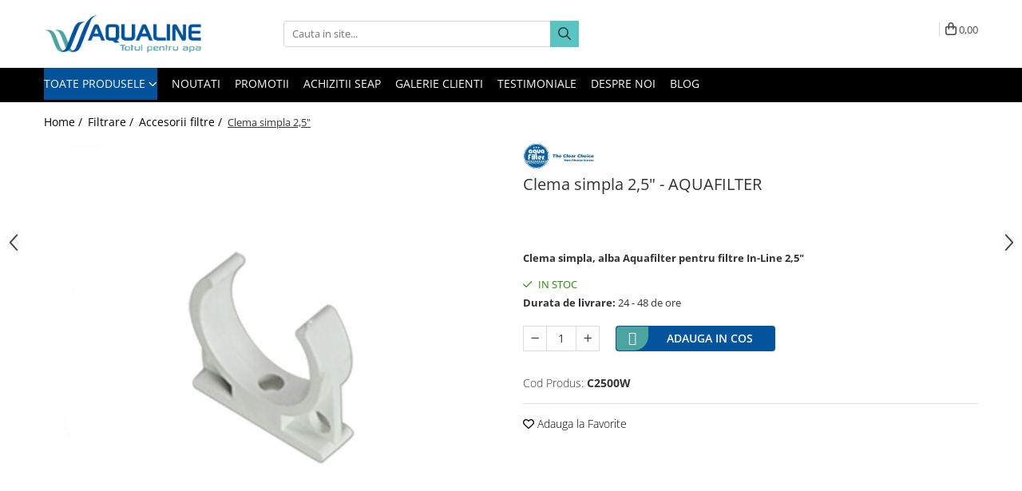

--- FILE ---
content_type: text/html; charset=UTF-8
request_url: https://www.aqualine.ro/accesorii-filtre/clema-simpla-2-5.html
body_size: 45269
content:
<!DOCTYPE html>

<html lang="ro-ro">

	<head>
		<meta charset="UTF-8">

		<script src="https://gomagcdn.ro/themes/fashion/js/lazysizes.min.js?v=10211316-4.243" async=""></script>

		<script>
			function g_js(callbk){typeof callbk === 'function' ? window.addEventListener("DOMContentLoaded", callbk, false) : false;}
		</script>

					<link rel="icon" sizes="48x48" href="https://gomagcdn.ro/domains/aqualine.ro/files/favicon/favicon.png?v=1508399425">
			<link rel="apple-touch-icon" sizes="57x57" href="https://gomagcdn.ro/domains/aqualine.ro/files/favicon/favicon.png?v=1508399425">
		
		<style>
			/*body.loading{overflow:hidden;}
			body.loading #wrapper{opacity: 0;visibility: hidden;}
			body #wrapper{opacity: 1;visibility: visible;transition:all .1s ease-out;}*/

			.main-header .main-menu{min-height:43px;}
			.-g-hide{visibility:hidden;opacity:0;}

					</style>
					<link rel="preconnect" href="https://fonts.googleapis.com" >
					<link rel="preconnect" href="https://fonts.gstatic.com" crossorigin>
		
		<link rel="preconnect" href="https://gomagcdn.ro"><link rel="dns-prefetch" href="https://fonts.googleapis.com" /><link rel="dns-prefetch" href="https://fonts.gstatic.com" /><link rel="dns-prefetch" href="https://connect.facebook.net" /><link rel="dns-prefetch" href="https://www.facebook.com" /><link rel="dns-prefetch" href="https://event.2performant.com" /><link rel="dns-prefetch" href="https://www.googletagmanager.com" /><link rel="dns-prefetch" href="https://static.hotjar.com" /><link rel="dns-prefetch" href="https://analytics.tiktok.com" /><link rel="dns-prefetch" href="https://googleads.g.doubleclick.net" /><link rel="dns-prefetch" href="https://retargeting.newsmanapp.com" />

					<link rel="preload" as="image" href="https://gomagcdn.ro/domains/aqualine.ro/files/product/large/clema-simpla-2-copie-569-4668.jpg"   >
					<link rel="preload" as="style" href="https://fonts.googleapis.com/css2?family=Jost:wght@200;300;400;500;600;700&display=swap" fetchpriority="high" onload="this.onload=null;this.rel='stylesheet'" crossorigin>
		
		<link rel="preload" href="https://gomagcdn.ro/themes/fashion/js/plugins.js?v=10211316-4.243" as="script">

					<link rel="preload" href="https://gomagcdn.ro/domains/aqualine.ro/themes/fashion/js/custom.js?1730129732" as="script">
		
					<link rel="preload" href="https://www.aqualine.ro/theme/default.js?v=41764150258" as="script">
				
		<link rel="preload" href="https://gomagcdn.ro/themes/fashion/js/dev.js?v=10211316-4.243" as="script">

					<noscript>
				<link rel="stylesheet" href="https://fonts.googleapis.com/css2?family=Jost:wght@200;300;400;500;600;700&display=swap">
			</noscript>
		
					<link rel="stylesheet" href="https://gomagcdn.ro/themes/fashion/css/main-min-v2.css?v=10211316-4.243-1" data-values='{"blockScripts": "1"}'>
		
					<link rel="stylesheet" href="https://www.aqualine.ro/theme/default.css?v=41764150258">
		
					<link rel="stylesheet" href="https://gomagcdn.ro/domains/aqualine.ro/themes/fashion/css/custom.css?1547651967">
						<link rel="stylesheet" href="https://gomagcdn.ro/themes/fashion/css/dev-style.css?v=10211316-4.243-1">
		
		
		
		<link rel="alternate" hreflang="x-default" href="https://www.aqualine.ro/filtrare/clema-simpla-2-5.html">
									<!-- Global site tag (gtag.js) - Google Ads: 1008665780 -->
<script async src="https://www.googletagmanager.com/gtag/js?id=AW-1008665780"></script>
<script>
  window.dataLayer = window.dataLayer || [];
  function gtag(){dataLayer.push(arguments);}
  gtag('js', new Date());

  gtag('config', 'AW-1008665780');
</script>					
		<meta name="expires" content="never">
		<meta name="revisit-after" content="1 days">
					<meta name="author" content="Gomag">
				<title>Clema simpla 2,5" - AQUAFILTER</title>


					<meta name="robots" content="index,follow" />
						
		<meta name="description" content="Comanda acum Clema simpla 2,5&quot; de la Aqualine ! Primesti puncte de fidelitate la fiecare comanda si poti plati in rate fara dobanda!">
		<meta class="viewport" name="viewport" content="width=device-width, initial-scale=1.0, user-scalable=no">
							<meta property="og:description" content="Clema simpla, alba Aquafilter pentru filtre In-Line 2,5 "/>
							<meta property="og:image" content="https://gomagcdn.ro/domains/aqualine.ro/files/product/large/clema-simpla-2-copie-569-4668.jpg"/>
															<link rel="canonical" href="https://www.aqualine.ro/filtrare/clema-simpla-2-5.html" />
			<meta property="og:url" content="https://www.aqualine.ro/filtrare/clema-simpla-2-5.html"/>
						
		<meta name="distribution" content="Global">
		<meta name="owner" content="www.aqualine.ro">
		<meta name="publisher" content="www.aqualine.ro">
		<meta name="rating" content="General">
		<meta name="copyright" content="Copyright www.aqualine.ro 2026. All rights reserved">
		<link rel="search" href="https://www.aqualine.ro/opensearch.ro.xml" type="application/opensearchdescription+xml" title="Cautare"/>

		
							<script src="https://gomagcdn.ro/themes/fashion/js/jquery-2.1.4.min.js"></script>
			<script defer src="https://gomagcdn.ro/themes/fashion/js/jquery.autocomplete.js?v=20181023"></script>
			<script src="https://gomagcdn.ro/themes/fashion/js/gomag.config.js?v=10211316-4.243"></script>
			<script src="https://gomagcdn.ro/themes/fashion/js/gomag.js?v=10211316-4.243"></script>
		
													<script>
	var items = [];

	items.push(
		{
			id		:'C2500W',
			name	:'Clema simpla 2,5&quot;',
			brand	:'AQUAFILTER',
			category:'Accesorii filtre',
			price	:2.5000,
			google_business_vertical: 'retail'
		}
	);

	gtag('event', 'view_item', {
		items: [items],
		currency: "RON",
		value: "2.5000",
		send_to: 'AW-1008665780'
	});
		gtag('event', 'page_view', {
		send_to: 'AW-1008665780',
		value: 2.5000,
		items: [{
			id: 'C2500W',
			google_business_vertical: 'retail'
		}]
		});
	</script><script>	
	$(document).ready(function(){
		
		$(document).on('click', $GomagConfig.cartSummaryItemRemoveButton, function() {
			var productId = $(this).attr("data-product");
			var productSku = $(this).attr("data-productsku");
			var productPrice = $(this).attr("data-productprice");
			var productQty = $(this).attr("data-qty");
			
			gtag('event', 'remove_from_cart', {
					send_to	: 'AW-1008665780',
					value	: parseFloat(productQty) * parseFloat(productPrice),
					items:[{
						id		: productSku,
						quantity: productQty,
						price	: productPrice		 
				}]
			})
			
		})
	
		$(document).on('click', $GomagConfig.checkoutItemRemoveButton, function() {
			
			var itemKey = $(this).attr('id').replace('__checkoutItemRemove','');
			var productId = $(this).data("product");
			var productSku = $(this).attr("productsku");
			var productPrice = $(this).attr("productprice");
			var productQty = $('#quantityToAdd_'+itemKey).val();
			
			gtag('event', 'remove_from_cart', {
				send_to	: 'AW-1008665780',
				value	: parseFloat(productQty) * parseFloat(productPrice),
				items	:[{
					id		: productSku,
					quantity: productQty,
					price	: productPrice
				}]
			})
			
		})
	});		
	
</script>
<!-- Global site tag (gtag.js) - Google Analytics -->
<script async src="https://www.googletagmanager.com/gtag/js?id=G-B3F6GPK1V0"></script>
	<script>
 window.dataLayer = window.dataLayer || [];
  function gtag(){dataLayer.push(arguments);}
    var cookieValue = '';
  var name = 'g_c_consent' + "=";
  var decodedCookie = decodeURIComponent(document.cookie);
  var ca = decodedCookie.split(';');
  for(var i = 0; i <ca.length; i++) {
	var c = ca[i];
	while (c.charAt(0) == ' ') {
	  c = c.substring(1);
	}
	if (c.indexOf(name) == 0) {
	  cookieValue = c.substring(name.length, c.length);
	}
  }



if(cookieValue == ''){
	gtag('consent', 'default', {
	  'ad_storage': 'denied',
	  'ad_user_data': 'denied',
	  'ad_personalization': 'denied',
	  'analytics_storage': 'denied',
	  'personalization_storage': 'denied',
	  'functionality_storage': 'denied',
	  'security_storage': 'denied'
	});
	} else if(cookieValue != '-1'){


			gtag('consent', 'default', {
			'ad_storage': 'granted',
			'ad_user_data': 'granted',
			'ad_personalization': 'granted',
			'analytics_storage': 'granted',
			'personalization_storage': 'granted',
			'functionality_storage': 'granted',
			'security_storage': 'granted'
		});
	} else {
	 gtag('consent', 'default', {
		  'ad_storage': 'denied',
		  'ad_user_data': 'denied',
		  'ad_personalization': 'denied',
		  'analytics_storage': 'denied',
			'personalization_storage': 'denied',
			'functionality_storage': 'denied',
			'security_storage': 'denied'
		});

		 }
</script>
<script>

	
  gtag('js', new Date());

 
$.Gomag.bind('Cookie/Policy/Consent/Denied', function(){
	gtag('consent', 'update', {
		  'ad_storage': 'denied',
		  'ad_user_data': 'denied',
		  'ad_personalization': 'denied',
		  'analytics_storage': 'denied',
			'personalization_storage': 'denied',
			'functionality_storage': 'denied',
			'security_storage': 'denied'
		});
		})
$.Gomag.bind('Cookie/Policy/Consent/Granted', function(){
	gtag('consent', 'update', {
		  'ad_storage': 'granted',
		  'ad_user_data': 'granted',
		  'ad_personalization': 'granted',
		  'analytics_storage': 'granted',
			'personalization_storage': 'granted',
			'functionality_storage': 'granted',
			'security_storage': 'granted'
		});
		})
  gtag('config', 'G-B3F6GPK1V0', {allow_enhanced_conversions: true });
</script>
<script>
	function gaBuildProductVariant(product)
	{
		let _return = '';
		if(product.version != undefined)
		{
			$.each(product.version, function(i, a){
				_return += (_return == '' ? '' : ', ')+a.value;
			})
		}
		return _return;
	}

</script>
<script>
	$.Gomag.bind('Product/Add/To/Cart/After/Listing', function gaProductAddToCartLV4(event, data) {
		if(data.product !== undefined) {
			var gaProduct = false;
			if(typeof(gaProducts) != 'undefined' && gaProducts[data.product.id] != undefined)
			{
				gaProduct = gaProducts[data.product.id];

			}

			if(gaProduct == false)
			{
				gaProduct = {};
				gaProduct.item_id = data.product.id;
				gaProduct.currency = data.product.currency ? (String(data.product.currency).toLowerCase() == 'lei' ? 'RON' : data.product.currency) : 'RON';
				gaProduct.item_name =  data.product.sku ;
				gaProduct.item_variant= gaBuildProductVariant(data.product);
				gaProduct.item_brand = data.product.brand;
				gaProduct.item_category = data.product.category;

			}

			gaProduct.price = parseFloat(data.product.price).toFixed(2);
			gaProduct.quantity = data.product.productQuantity;
			gtag("event", "add_to_cart", {
				currency: gaProduct.currency,
				value: parseFloat(gaProduct.price) * parseFloat(gaProduct.quantity),
				items: [
					gaProduct
				]
			});

		}
	})
	$.Gomag.bind('Product/Add/To/Cart/After/Details', function gaProductAddToCartDV4(event, data){

		if(data.product !== undefined){

			var gaProduct = false;
			if(
				typeof(gaProducts) != 'undefined'
				&&
				gaProducts[data.product.id] != undefined
			)
			{
				var gaProduct = gaProducts[data.product.id];
			}

			if(gaProduct == false)
			{
				gaProduct = {};
				gaProduct.item_id = data.product.id;
				gaProduct.currency = data.product.currency ? (String(data.product.currency).toLowerCase() == 'lei' ? 'RON' : data.product.currency) : 'RON';
				gaProduct.item_name =  data.product.sku ;
				gaProduct.item_variant= gaBuildProductVariant(data.product);
				gaProduct.item_brand = data.product.brand;
				gaProduct.item_category = data.product.category;

			}

			gaProduct.price = parseFloat(data.product.price).toFixed(2);
			gaProduct.quantity = data.product.productQuantity;


			gtag("event", "add_to_cart", {
			  currency: gaProduct.currency,
			  value: parseFloat(gaProduct.price) * parseFloat(gaProduct.quantity),
			  items: [
				gaProduct
			  ]
			});
        }

	})
	 $.Gomag.bind('Product/Remove/From/Cart', function gaProductRemovedFromCartV4(event, data){
		var envData = $.Gomag.getEnvData();
		var products = envData.products;

		if(data.data.product !== undefined && products[data.data.product] !== undefined){


			var dataProduct = products[data.data.product];


			gaProduct = {};
			gaProduct.item_id = dataProduct.id;

			gaProduct.item_name =   dataProduct.sku ;
			gaProduct.currency = dataProduct.currency ? (String(dataProduct.currency).toLowerCase() == 'lei' ? 'RON' : dataProduct.currency) : 'RON';
			gaProduct.item_category = dataProduct.category;
			gaProduct.item_brand = dataProduct.brand;
			gaProduct.price = parseFloat(dataProduct.price).toFixed(2);
			gaProduct.quantity = data.data.quantity;
			gaProduct.item_variant= gaBuildProductVariant(dataProduct);
			gtag("event", "remove_from_cart", {
			  currency: gaProduct.currency,
			  value: parseFloat(gaProduct.price) * parseFloat(gaProduct.quantity),
			  items: [
				gaProduct
			  ]
			});
        }

	});

	 $.Gomag.bind('Cart/Quantity/Update', function gaCartQuantityUpdateV4(event, data){
		var envData = $.Gomag.getEnvData();
		var products = envData.products;
		if(!data.data.finalQuantity || !data.data.initialQuantity)
		{
			return false;
		}
		var dataProduct = products[data.data.product];
		if(dataProduct == undefined)
		{
			return false;
		}

		gaProduct = {};
		gaProduct.item_id = dataProduct.id;
		gaProduct.currency = dataProduct.currency ? (String(dataProduct.currency).toLowerCase() == 'lei' ? 'RON' : dataProduct.currency) : 'RON';
		gaProduct.item_name =  dataProduct.sku ;

		gaProduct.item_category = dataProduct.category;
		gaProduct.item_brand = dataProduct.brand;
		gaProduct.price = parseFloat(dataProduct.price).toFixed(2);
		gaProduct.item_variant= gaBuildProductVariant(dataProduct);
		if(parseFloat(data.data.initialQuantity) < parseFloat(data.data.finalQuantity))
		{
			var quantity = parseFloat(data.data.finalQuantity) - parseFloat(data.data.initialQuantity);
			gaProduct.quantity = quantity;

			gtag("event", "add_to_cart", {
			  currency: gaProduct.currency,
			  value: parseFloat(gaProduct.price) * parseFloat(gaProduct.quantity),
			  items: [
				gaProduct
			  ]
			});
		}
		else if(parseFloat(data.data.initialQuantity) > parseFloat(data.data.finalQuantity))
		{
			var quantity = parseFloat(data.data.initialQuantity) - parseFloat(data.data.finalQuantity);
			gaProduct.quantity = quantity;
			gtag("event", "remove_from_cart", {
			  currency: gaProduct.currency,
			  value: parseFloat(gaProduct.price) * parseFloat(gaProduct.quantity),
			  items: [
				gaProduct
			  ]
			});
		}

	});

</script>
<script>
!function (w, d, t) {
  w.TiktokAnalyticsObject=t;var ttq=w[t]=w[t]||[];ttq.methods=["page","track","identify","instances","debug","on","off","once","ready","alias","group","enableCookie","disableCookie","holdConsent","revokeConsent","grantConsent"],ttq.setAndDefer=function(t,e){t[e]=function(){t.push([e].concat(Array.prototype.slice.call(arguments,0)))}};for(var i=0;i<ttq.methods.length;i++)ttq.setAndDefer(ttq,ttq.methods[i]);ttq.instance=function(t){for(
var e=ttq._i[t]||[],n=0;n<ttq.methods.length;n++)ttq.setAndDefer(e,ttq.methods[n]);return e},ttq.load=function(e,n){var r="https://analytics.tiktok.com/i18n/pixel/events.js",o=n&&n.partner;ttq._i=ttq._i||{},ttq._i[e]=[],ttq._i[e]._u=r,ttq._t=ttq._t||{},ttq._t[e]=+new Date,ttq._o=ttq._o||{},ttq._o[e]=n||{};n=document.createElement("script")
;n.type="text/javascript",n.async=!0,n.src=r+"?sdkid="+e+"&lib="+t;e=document.getElementsByTagName("script")[0];e.parentNode.insertBefore(n,e)};


  ttq.load('CU7MJHJC77UD177H446G');
  ttq.page();
}(window, document, 'ttq');
</script><script>
function gmsc(name, value)
{
	if(value != undefined && value)
	{
		var expires = new Date();
		expires.setTime(expires.getTime() + parseInt(3600*24*1000*90));
		document.cookie = encodeURIComponent(name) + "=" + encodeURIComponent(value) + '; expires='+ expires.toUTCString() + "; path=/";
	}
}
let gmqs = window.location.search;
let gmup = new URLSearchParams(gmqs);
gmsc('g_sc', gmup.get('shop_campaign'));
gmsc('shop_utm_campaign', gmup.get('utm_campaign'));
gmsc('shop_utm_medium', gmup.get('utm_medium'));
gmsc('shop_utm_source', gmup.get('utm_source'));
</script><!-- Google Tag Manager -->
    <script>(function(w,d,s,l,i){w[l]=w[l]||[];w[l].push({'gtm.start':
    new Date().getTime(),event:'gtm.js'});var f=d.getElementsByTagName(s)[0],
    j=d.createElement(s),dl=l!='dataLayer'?'&l='+l:'';j.async=true;j.src=
    'https://www.googletagmanager.com/gtm.js?id='+i+dl;f.parentNode.insertBefore(j,f);
    })(window,document,'script','dataLayer','GTM-5KPPMVM');</script>
    <!-- End Google Tag Manager --><script>
window.dataLayer = window.dataLayer || [];
window.gtag = window.gtag || function(){dataLayer.push(arguments);}
</script><script src="https://attr-2p.com/64c24ebf1/clc/1.js"></script><!-- Facebook Pixel Code -->
				<script>
				!function(f,b,e,v,n,t,s){if(f.fbq)return;n=f.fbq=function(){n.callMethod?
				n.callMethod.apply(n,arguments):n.queue.push(arguments)};if(!f._fbq)f._fbq=n;
				n.push=n;n.loaded=!0;n.version="2.0";n.queue=[];t=b.createElement(e);t.async=!0;
				t.src=v;s=b.getElementsByTagName(e)[0];s.parentNode.insertBefore(t,s)}(window,
				document,"script","//connect.facebook.net/en_US/fbevents.js");

				fbq("init", "1972538746341266");
				fbq("track", "PageView");</script>
				<!-- End Facebook Pixel Code -->
				<script>
				$.Gomag.bind('User/Ajax/Data/Loaded', function(event, data){
					if(data != undefined && data.data != undefined)
					{
						var eventData = data.data;
						if(eventData.facebookUserData != undefined)
						{
							$('body').append(eventData.facebookUserData);
						}
					}
				})
				</script>
				<meta name="facebook-domain-verification" content="s8hhua2clclltl2wmqj9mibfia4jd3" /><script>
	$.Gomag.bind('Product/Add/To/Cart/After/Listing', function(event, data){
		if(data.product !== undefined){
			gtag('event', 'add_to_cart', {
				send_to	: 'AW-1008665780',
				value	: parseFloat(data.product.productQuantity) * parseFloat(data.product.price),
				items	:[{
					id		: data.product.sku,
					name	: data.product.name,
					brand	: data.product.brand,
					category: data.product.category,
					quantity: data.product.productQuantity,
					price	: data.product.price
				 
			}]
		   })
        }
	})
	$.Gomag.bind('Product/Add/To/Cart/After/Details', function(event, data){
		
		if(data.product !== undefined){
			gtag('event', 'add_to_cart', {
				send_to: 'AW-1008665780',
				value: parseFloat(data.product.productQuantity) * parseFloat(data.product.price),
				items: [{
					id: data.product.sku,
					name		: data.product.name,
					brand		: data.product.brand,
					category	: data.product.category,
					quantity	: data.product.productQuantity,
					price		: data.product.price
				}]	
			})
		}
	})
   
</script><!-- Hotjar Tracking Code for https://www.aqualine.ro/ -->
<script>
    (function(h,o,t,j,a,r){
        h.hj=h.hj||function(){(h.hj.q=h.hj.q||[]).push(arguments)};
        h._hjSettings={hjid:772286,hjsv:6};
        a=o.getElementsByTagName('head')[0];
        r=o.createElement('script');r.async=1;
        r.src=t+h._hjSettings.hjid+j+h._hjSettings.hjsv;
        a.appendChild(r);
    })(window,document,'https://static.hotjar.com/c/hotjar-','.js?sv=');
</script> <meta name="google-site-verification" content="XB2sisdj-GlrQL_pRF6CC3844WTYF6V_neBW9Nac5hU" />					
		
	</head>

	<body class="" style="">

		<script >
			function _addCss(url, attribute, value, loaded){
				var _s = document.createElement('link');
				_s.rel = 'stylesheet';
				_s.href = url;
				_s.type = 'text/css';
				if(attribute)
				{
					_s.setAttribute(attribute, value)
				}
				if(loaded){
					_s.onload = function(){
						var dom = document.getElementsByTagName('body')[0];
						//dom.classList.remove('loading');
					}
				}
				var _st = document.getElementsByTagName('link')[0];
				_st.parentNode.insertBefore(_s, _st);
			}
			//_addCss('https://fonts.googleapis.com/css2?family=Open+Sans:ital,wght@0,300;0,400;0,600;0,700;1,300;1,400&display=swap');
			_addCss('https://gomagcdn.ro/themes/_fonts/Open-Sans.css');

		</script>
		<script>
				/*setTimeout(
				  function()
				  {
				   document.getElementsByTagName('body')[0].classList.remove('loading');
				  }, 1000);*/
		</script>
							
		
		<div id="wrapper">
			<!-- BLOCK:a64cb84aeeb899e7491e6ab92f84f905 start -->
<div id="_cartSummary" class="hide"></div>

<script >
	$(document).ready(function() {

		$(document).on('keypress', '.-g-input-loader', function(){
			$(this).addClass('-g-input-loading');
		})

		$.Gomag.bind('Product/Add/To/Cart/After', function(eventResponse, properties)
		{
									var data = JSON.parse(properties.data);
			$('.q-cart').html(data.quantity);
			if(parseFloat(data.quantity) > 0)
			{
				$('.q-cart').removeClass('hide');
			}
			else
			{
				$('.q-cart').addClass('hide');
			}
			$('.cartPrice').html(data.subtotal + ' ' + data.currency);
			$('.cartProductCount').html(data.quantity);


		})
		$('#_cartSummary').on('updateCart', function(event, cart) {
			var t = $(this);

			$.get('https://www.aqualine.ro/cart-update', {
				cart: cart
			}, function(data) {

				$('.q-cart').html(data.quantity);
				if(parseFloat(data.quantity) > 0)
				{
					$('.q-cart').removeClass('hide');
				}
				else
				{
					$('.q-cart').addClass('hide');
				}
				$('.cartPrice').html(data.subtotal + ' ' + data.currency);
				$('.cartProductCount').html(data.quantity);
			}, 'json');
			window.ga = window.ga || function() {
				(ga.q = ga.q || []).push(arguments)
			};
			ga('send', 'event', 'Buton', 'Click', 'Adauga_Cos');
		});

		if(window.gtag_report_conversion) {
			$(document).on("click", 'li.phone-m', function() {
				var phoneNo = $('li.phone-m').children( "a").attr('href');
				gtag_report_conversion(phoneNo);
			});

		}

	});
</script>



<header class="main-header container-bg clearfix" data-block="headerBlock">
	<div class="discount-tape container-h full -g-hide" id="_gomagHellobar"></div>

		
	<div class="top-head-bg container-h full">

		<div class="top-head container-h">
			<div class="row">
				<div class="col-md-3 col-sm-3 col-xs-5 logo-h">
					
	<a href="https://www.aqualine.ro" id="logo" data-pageId="2">
		<img src="https://gomagcdn.ro/domains/aqualine/files/files/AQUALINE1.4-final.png" fetchpriority="high" class="img-responsive" alt="aqualine" title="aqualine" width="200" height="50" style="width:auto;">
	</a>
				</div>
				<div class="col-md-4 col-sm-4 col-xs-7 main search-form-box">
					
<form name="search-form" class="search-form" action="https://www.aqualine.ro/produse" id="_searchFormMainHeader">

	<input id="_autocompleteSearchMainHeader" name="c" class="input-placeholder -g-input-loader" type="text" placeholder="Cauta in site..." aria-label="Search"  value="">
	<button id="_doSearch" class="search-button" aria-hidden="true">
		<i class="fa fa-search" aria-hidden="true"></i>
	</button>

				<script >
			$(document).ready(function() {

				$('#_autocompleteSearchMainHeader').autocomplete({
					serviceUrl: 'https://www.aqualine.ro/autocomplete',
					minChars: 2,
					deferRequestBy: 700,
					appendTo: '#_searchFormMainHeader',
					width: parseInt($('#_doSearch').offset().left) - parseInt($('#_autocompleteSearchMainHeader').offset().left),
					formatResult: function(suggestion, currentValue) {
						return suggestion.value;
					},
					onSelect: function(suggestion) {
						$(this).val(suggestion.data);
					},
					onSearchComplete: function(suggestion) {
						$(this).removeClass('-g-input-loading');
					}
				});
				$(document).on('click', '#_doSearch', function(e){
					e.preventDefault();
					if($('#_autocompleteSearchMainHeader').val() != '')
					{
						$('#_searchFormMainHeader').submit();
					}
				})
			});
		</script>
	

</form>
				</div>
				<div class="col-md-5 col-sm-5 acount-section">
					
<ul>
	<li class="search-m hide">
		<a href="#" class="-g-no-url" aria-label="Cauta in site..." data-pageId="">
			<i class="fa fa-search search-open" aria-hidden="true"></i>
			<i style="display:none" class="fa fa-times search-close" aria-hidden="true"></i>
		</a>
	</li>
	<li class="-g-user-icon -g-user-icon-empty">
			
	</li>
	
				<li class="contact-header">
			<a href="tel:0376 447 447" aria-label="Contacteaza-ne" data-pageId="3">
				<i class="fa fa-phone" aria-hidden="true"></i>
								<span>0376 447 447</span>
			</a>
		</li>
			<li class="wishlist-header hide">
		<a href="https://www.aqualine.ro/wishlist" aria-label="Wishlist" data-pageId="28">
			<span class="-g-wishlist-product-count -g-hide"></span>
			<i class="fa fa-heart-o" aria-hidden="true"></i>
			<span class="">Favorite</span>
		</a>
	</li>
	<li class="cart-header-btn cart">
		<a class="cart-drop _showCartHeader" href="https://www.aqualine.ro/cos-de-cumparaturi" aria-label="Cos de cumparaturi">
			<span class="q-cart hide">0</span>
			<i class="fa fa-shopping-bag" aria-hidden="true"></i>
			<span class="count cartPrice">0,00
				
			</span>
		</a>
					<div class="cart-dd  _cartShow cart-closed"></div>
			</li>

	</ul>

	<script>
		$(document).ready(function() {
			//Cart
							$('.cart').mouseenter(function() {
					$.Gomag.showCartSummary('div._cartShow');
				}).mouseleave(function() {
					$.Gomag.hideCartSummary('div._cartShow');
					$('div._cartShow').removeClass('cart-open');
				});
						$(document).on('click', '.dropdown-toggle', function() {
				window.location = $(this).attr('href');
			})
		})
	</script>

				</div>
			</div>
		</div>
	</div>


<div id="navigation">
	<nav id="main-menu" class="main-menu container-h full clearfix">
		<a href="#" class="menu-trg -g-no-url" title="Produse">
			<span>&nbsp;</span>
		</a>
		
<div class="container-h nav-menu-hh clearfix">

	<!-- BASE MENU -->
	<ul class="
			nav-menu base-menu
			
			
		">

		<li class="all-product-button menu-drop">
			<a class="" href="#mm-2">Toate Produsele <i class="fa fa-angle-down"></i></a>
			<div class="menu-dd">
				

	<ul class="FH">
			
		<li class="ifDrop __GomagMM ">
							<a
					href="https://www.aqualine.ro/acasa-si-la-birou"
					class="  "
					rel="  "
					
					title="Acasă şi la Birou"
					data-Gomag='{"image":"https:\/\/gomagcdn.ro\/domains\/aqualine.ro\/files\/category\/original\/acasa-birou8705.png"}'
					data-block-name="mainMenuD0"
					data-pageId= "102"
					data-block="mainMenuD">
											<span class="list">Acasă şi la Birou</span>
						<i class="fa fa-angle-right"></i>
				</a>

										<ul class="drop-list clearfix w60">
															<li class="image">
																			<a
											href="https://www.aqualine.ro/acasa-si-la-birou"
											 target="_self"
											 class = "banner_toate"
											>
												<img class="img-responsive" src="https://gomagcdn.ro/domains/aqualine.ro/files/banner/BANNER%20ACASA%20SI%20LA%20BIROU%2026122.jpg" alt="Acasă şi la Birou" loading="lazy">
										</a>
																	</li>
																																						<li class="fl">
										<div class="col">
											<p class="title">
												<a
												href="https://www.aqualine.ro/purificare"
												class="title    "
												rel="  "
												
												title="Purificare"
												data-Gomag='{"image":"https:\/\/gomagcdn.ro\/domains\/aqualine.ro\/files\/category\/original\/purificare5557.png"}'
												data-block-name="mainMenuD1"
												data-block="mainMenuD"
												data-pageId= "102"
												>
																										Purificare
												</a>
											</p>
																																															<a
														href="https://www.aqualine.ro/ultrafiltrare"
														rel="  "
														
														title="Ultrafiltrare"
														class="    "
														data-Gomag=''
														data-block-name="mainMenuD2"
														data-block="mainMenuD"
														data-pageId=""
													>
																												<i class="fa fa-angle-right"></i>
														<span>Ultrafiltrare</span>
													</a>
																									<a
														href="https://www.aqualine.ro/microfiltrare"
														rel="  "
														
														title="Microfiltrare"
														class="    "
														data-Gomag=''
														data-block-name="mainMenuD2"
														data-block="mainMenuD"
														data-pageId=""
													>
																												<i class="fa fa-angle-right"></i>
														<span>Microfiltrare</span>
													</a>
																									<a
														href="https://www.aqualine.ro/componente-si-accesorii"
														rel="  "
														
														title="Componente şi accesorii"
														class="    "
														data-Gomag=''
														data-block-name="mainMenuD2"
														data-block="mainMenuD"
														data-pageId=""
													>
																												<i class="fa fa-angle-right"></i>
														<span>Componente şi accesorii</span>
													</a>
																							
										</div>
									</li>
																																<li class="fl">
										<div class="col">
											<p class="title">
												<a
												href="https://www.aqualine.ro/filtre-casnice"
												class="title    "
												rel="  "
												
												title="Filtre Casnice"
												data-Gomag=''
												data-block-name="mainMenuD1"
												data-block="mainMenuD"
												data-pageId= "102"
												>
																										Filtre Casnice
												</a>
											</p>
																																															<a
														href="https://www.aqualine.ro/filtre-pentru-bucatarie"
														rel="  "
														
														title="Filtre pentru Bucatarie"
														class="    "
														data-Gomag=''
														data-block-name="mainMenuD2"
														data-block="mainMenuD"
														data-pageId=""
													>
																												<i class="fa fa-angle-right"></i>
														<span>Filtre pentru Bucatarie</span>
													</a>
																									<a
														href="https://www.aqualine.ro/filtre-pentru-baie"
														rel="  "
														
														title="Filtre pentru Baie"
														class="    "
														data-Gomag=''
														data-block-name="mainMenuD2"
														data-block="mainMenuD"
														data-pageId=""
													>
																												<i class="fa fa-angle-right"></i>
														<span>Filtre pentru Baie</span>
													</a>
																									<a
														href="https://www.aqualine.ro/filtre-anticalcar"
														rel="  "
														
														title="Filtre anticalcar"
														class="    "
														data-Gomag=''
														data-block-name="mainMenuD2"
														data-block="mainMenuD"
														data-pageId=""
													>
																												<i class="fa fa-angle-right"></i>
														<span>Filtre anticalcar</span>
													</a>
																							
										</div>
									</li>
																																<li class="fl">
										<div class="col">
											<p class="title">
												<a
												href="https://www.aqualine.ro/consumabile"
												class="title    "
												rel="  "
												
												title="Consumabile"
												data-Gomag=''
												data-block-name="mainMenuD1"
												data-block="mainMenuD"
												data-pageId= "102"
												>
																										Consumabile
												</a>
											</p>
																						
										</div>
									</li>
																													</ul>
									
		</li>
		
		<li class="ifDrop __GomagMM ">
							<a
					href="https://www.aqualine.ro/dedurizare"
					class="  "
					rel="  "
					
					title="Dedurizare"
					data-Gomag='{"image":"https:\/\/gomagcdn.ro\/domains\/aqualine.ro\/files\/category\/original\/67b53b03ba4ac7e1c68bf06e4a5bd5589462d0f6_dedurizator-tip-cabinet-1-1670.png"}'
					data-block-name="mainMenuD0"
					data-pageId= "102"
					data-block="mainMenuD">
											<span class="list">Dedurizare</span>
						<i class="fa fa-angle-right"></i>
				</a>

										<ul class="drop-list clearfix w60">
															<li class="image">
																			<a
											href="https://www.aqualine.ro/dedurizare"
											 target="_self"
											 class = "banner_toate"
											>
												<img class="img-responsive" src="https://gomagcdn.ro/domains/aqualine.ro/files/banner/Banner%20dedurizare8922.jpg" alt="Dedurizare" loading="lazy">
										</a>
																	</li>
																																						<li class="fl">
										<div class="col">
											<p class="title">
												<a
												href="https://www.aqualine.ro/dedurizator-tip-cabinet"
												class="title    "
												rel="  "
												
												title="Dedurizator tip Cabinet"
												data-Gomag=''
												data-block-name="mainMenuD1"
												data-block="mainMenuD"
												data-pageId= "102"
												>
																										Dedurizator tip Cabinet
												</a>
											</p>
																																															<a
														href="https://www.aqualine.ro/bluesoft"
														rel="  "
														
														title="BlueSoft"
														class="    "
														data-Gomag=''
														data-block-name="mainMenuD2"
														data-block="mainMenuD"
														data-pageId=""
													>
																												<i class="fa fa-angle-right"></i>
														<span>BlueSoft</span>
													</a>
																									<a
														href="https://www.aqualine.ro/clack-48"
														rel="  "
														
														title="Clack"
														class="    "
														data-Gomag=''
														data-block-name="mainMenuD2"
														data-block="mainMenuD"
														data-pageId=""
													>
																												<i class="fa fa-angle-right"></i>
														<span>Clack</span>
													</a>
																									<a
														href="https://www.aqualine.ro/midnight-105"
														rel="  "
														
														title="Midnight"
														class="    "
														data-Gomag=''
														data-block-name="mainMenuD2"
														data-block="mainMenuD"
														data-pageId=""
													>
																												<i class="fa fa-angle-right"></i>
														<span>Midnight</span>
													</a>
																									<a
														href="https://www.aqualine.ro/waterline-104"
														rel="  "
														
														title="Waterline"
														class="    "
														data-Gomag=''
														data-block-name="mainMenuD2"
														data-block="mainMenuD"
														data-pageId=""
													>
																												<i class="fa fa-angle-right"></i>
														<span>Waterline</span>
													</a>
																							
										</div>
									</li>
																																<li class="fl">
										<div class="col">
											<p class="title">
												<a
												href="https://www.aqualine.ro/dedurizator-simplex"
												class="title    "
												rel="  "
												
												title="Dedurizator Simplex"
												data-Gomag='{"image":"https:\/\/gomagcdn.ro\/domains\/aqualine.ro\/files\/category\/original\/ecomix4485.png"}'
												data-block-name="mainMenuD1"
												data-block="mainMenuD"
												data-pageId= "102"
												>
																										Dedurizator Simplex
												</a>
											</p>
																																															<a
														href="https://www.aqualine.ro/valva-runxin"
														rel="  "
														
														title="Valva Runxin"
														class="    "
														data-Gomag=''
														data-block-name="mainMenuD2"
														data-block="mainMenuD"
														data-pageId=""
													>
																												<i class="fa fa-angle-right"></i>
														<span>Valva Runxin</span>
													</a>
																									<a
														href="https://www.aqualine.ro/valva-clack-53"
														rel="  "
														
														title="Valva Clack"
														class="    "
														data-Gomag=''
														data-block-name="mainMenuD2"
														data-block="mainMenuD"
														data-pageId=""
													>
																												<i class="fa fa-angle-right"></i>
														<span>Valva Clack</span>
													</a>
																							
										</div>
									</li>
																																<li class="fl">
										<div class="col">
											<p class="title">
												<a
												href="https://www.aqualine.ro/dedurizator-duplex"
												class="title    "
												rel="  "
												
												title="Dedurizator Duplex"
												data-Gomag=''
												data-block-name="mainMenuD1"
												data-block="mainMenuD"
												data-pageId= "102"
												>
																										Dedurizator Duplex
												</a>
											</p>
																																															<a
														href="https://www.aqualine.ro/twin-alternant"
														rel="  "
														
														title="Twin Alternant"
														class="    "
														data-Gomag=''
														data-block-name="mainMenuD2"
														data-block="mainMenuD"
														data-pageId=""
													>
																												<i class="fa fa-angle-right"></i>
														<span>Twin Alternant</span>
													</a>
																									<a
														href="https://www.aqualine.ro/duplex-paralel"
														rel="  "
														
														title="Duplex paralel"
														class="    "
														data-Gomag=''
														data-block-name="mainMenuD2"
														data-block="mainMenuD"
														data-pageId=""
													>
																												<i class="fa fa-angle-right"></i>
														<span>Duplex paralel</span>
													</a>
																							
										</div>
									</li>
																																<li class="fl">
										<div class="col">
											<p class="title">
												<a
												href="https://www.aqualine.ro/accesorii-si-servicii"
												class="title    "
												rel="  "
												
												title="Accesorii si servicii"
												data-Gomag=''
												data-block-name="mainMenuD1"
												data-block="mainMenuD"
												data-pageId= "102"
												>
																										Accesorii si servicii
												</a>
											</p>
																						
										</div>
									</li>
																													</ul>
									
		</li>
		
		<li class="ifDrop __GomagMM ">
							<a
					href="https://www.aqualine.ro/filtrare"
					class="  "
					rel="  "
					
					title="Filtrare"
					data-Gomag='{"image":"https:\/\/gomagcdn.ro\/domains\/aqualine.ro\/files\/category\/original\/filtrare2868.png"}'
					data-block-name="mainMenuD0"
					data-pageId= "102"
					data-block="mainMenuD">
											<span class="list">Filtrare</span>
						<i class="fa fa-angle-right"></i>
				</a>

										<ul class="drop-list clearfix w60">
															<li class="image">
																			<a
											href="https://www.aqualine.ro/filtrare"
											 target="_self"
											 class = "banner_toate"
											>
												<img class="img-responsive" src="https://gomagcdn.ro/domains/aqualine.ro/files/banner/banner%20filtrare6768.jpg" alt="Filtrare" loading="lazy">
										</a>
																	</li>
																																						<li class="fl">
										<div class="col">
											<p class="title">
												<a
												href="https://www.aqualine.ro/filtre-de-apa"
												class="title    "
												rel="  "
												
												title="Filtre de apa"
												data-Gomag=''
												data-block-name="mainMenuD1"
												data-block="mainMenuD"
												data-pageId= "102"
												>
																										Filtre de apa
												</a>
											</p>
																																															<a
														href="https://www.aqualine.ro/filtre-5"
														rel="  "
														
														title="Filtre 5""
														class="    "
														data-Gomag=''
														data-block-name="mainMenuD2"
														data-block="mainMenuD"
														data-pageId=""
													>
																												<i class="fa fa-angle-right"></i>
														<span>Filtre 5&quot;</span>
													</a>
																									<a
														href="https://www.aqualine.ro/filtre-10"
														rel="  "
														
														title="Filtre 10""
														class="    "
														data-Gomag=''
														data-block-name="mainMenuD2"
														data-block="mainMenuD"
														data-pageId=""
													>
																												<i class="fa fa-angle-right"></i>
														<span>Filtre 10&quot;</span>
													</a>
																									<a
														href="https://www.aqualine.ro/filtre-20"
														rel="  "
														
														title="Filtre 20""
														class="    "
														data-Gomag=''
														data-block-name="mainMenuD2"
														data-block="mainMenuD"
														data-pageId=""
													>
																												<i class="fa fa-angle-right"></i>
														<span>Filtre 20&quot;</span>
													</a>
																									<a
														href="https://www.aqualine.ro/filtre-bigblue"
														rel="  "
														
														title="Filtre Big Blue ®"
														class="    "
														data-Gomag=''
														data-block-name="mainMenuD2"
														data-block="mainMenuD"
														data-pageId=""
													>
																												<i class="fa fa-angle-right"></i>
														<span>Filtre Big Blue ®</span>
													</a>
																									<a
														href="https://www.aqualine.ro/filtre-centrifugale-cintropur"
														rel="  "
														
														title="Filtre Cintropur"
														class="    "
														data-Gomag=''
														data-block-name="mainMenuD2"
														data-block="mainMenuD"
														data-pageId=""
													>
																												<i class="fa fa-angle-right"></i>
														<span>Filtre Cintropur</span>
													</a>
																							
										</div>
									</li>
																																<li class="fl">
										<div class="col">
											<p class="title">
												<a
												href="https://www.aqualine.ro/cartuse-filtrante"
												class="title    "
												rel="  "
												
												title="Cartuşe filtrante"
												data-Gomag=''
												data-block-name="mainMenuD1"
												data-block="mainMenuD"
												data-pageId= "102"
												>
																										Cartuşe filtrante
												</a>
											</p>
																																															<a
														href="https://www.aqualine.ro/cartuse-filtrante-5"
														rel="  "
														
														title="Cartuse filtrante 5""
														class="    "
														data-Gomag=''
														data-block-name="mainMenuD2"
														data-block="mainMenuD"
														data-pageId=""
													>
																												<i class="fa fa-angle-right"></i>
														<span>Cartuse filtrante 5&quot;</span>
													</a>
																									<a
														href="https://www.aqualine.ro/cartuse-filtrante-10"
														rel="  "
														
														title="Cartuşe filtrante 10""
														class="    "
														data-Gomag=''
														data-block-name="mainMenuD2"
														data-block="mainMenuD"
														data-pageId=""
													>
																												<i class="fa fa-angle-right"></i>
														<span>Cartuşe filtrante 10&quot;</span>
													</a>
																									<a
														href="https://www.aqualine.ro/cartuse-filtrante-20"
														rel="  "
														
														title="Cartuşe filtrante 20""
														class="    "
														data-Gomag=''
														data-block-name="mainMenuD2"
														data-block="mainMenuD"
														data-pageId=""
													>
																												<i class="fa fa-angle-right"></i>
														<span>Cartuşe filtrante 20&quot;</span>
													</a>
																									<a
														href="https://www.aqualine.ro/cartuse-big-blue"
														rel="  "
														
														title="Cartuşe Big Blue ®"
														class="    "
														data-Gomag=''
														data-block-name="mainMenuD2"
														data-block="mainMenuD"
														data-pageId=""
													>
																												<i class="fa fa-angle-right"></i>
														<span>Cartuşe Big Blue ®</span>
													</a>
																									<a
														href="https://www.aqualine.ro/mansoane-cintropur"
														rel="  "
														
														title="Mansoane Cintropur"
														class="    "
														data-Gomag=''
														data-block-name="mainMenuD2"
														data-block="mainMenuD"
														data-pageId=""
													>
																												<i class="fa fa-angle-right"></i>
														<span>Mansoane Cintropur</span>
													</a>
																									<a
														href="https://www.aqualine.ro/cartuse-atipice"
														rel="  "
														
														title="Cartuse atipice"
														class="    "
														data-Gomag=''
														data-block-name="mainMenuD2"
														data-block="mainMenuD"
														data-pageId=""
													>
																												<i class="fa fa-angle-right"></i>
														<span>Cartuse atipice</span>
													</a>
																							
										</div>
									</li>
																																<li class="fl">
										<div class="col">
											<p class="title">
												<a
												href="https://www.aqualine.ro/filtre-in-line"
												class="title    "
												rel="  "
												
												title="Filtre In-Line"
												data-Gomag=''
												data-block-name="mainMenuD1"
												data-block="mainMenuD"
												data-pageId= "102"
												>
																										Filtre In-Line
												</a>
											</p>
																						
										</div>
									</li>
																																<li class="fl">
										<div class="col">
											<p class="title">
												<a
												href="https://www.aqualine.ro/accesorii-filtre"
												class="title    "
												rel="  "
												
												title="Accesorii filtre"
												data-Gomag=''
												data-block-name="mainMenuD1"
												data-block="mainMenuD"
												data-pageId= "102"
												>
																										Accesorii filtre
												</a>
											</p>
																						
										</div>
									</li>
																																<li class="fl">
										<div class="col">
											<p class="title">
												<a
												href="https://www.aqualine.ro/filtre-speciale"
												class="title    "
												rel="  "
												
												title="Filtre speciale"
												data-Gomag=''
												data-block-name="mainMenuD1"
												data-block="mainMenuD"
												data-pageId= "102"
												>
																										Filtre speciale
												</a>
											</p>
																						
										</div>
									</li>
																													</ul>
									
		</li>
		
		<li class="ifDrop __GomagMM ">
							<a
					href="https://www.aqualine.ro/osmoza-inversa"
					class="  "
					rel="  "
					
					title="Osmoză inversă"
					data-Gomag='{"image":"https:\/\/gomagcdn.ro\/domains\/aqualine.ro\/files\/category\/original\/purificare5557.png"}'
					data-block-name="mainMenuD0"
					data-pageId= "102"
					data-block="mainMenuD">
											<span class="list">Osmoză inversă</span>
						<i class="fa fa-angle-right"></i>
				</a>

										<ul class="drop-list clearfix w60">
															<li class="image">
																			<a
											href="https://www.aqualine.ro/osmoza-inversa"
											 target="_self"
											 class = "banner_toate"
											>
												<img class="img-responsive" src="https://gomagcdn.ro/domains/aqualine.ro/files/banner/BANNER%20OSMOZA7823.jpg" alt="Osmoză inversă" loading="lazy">
										</a>
																	</li>
																																						<li class="fl">
										<div class="col">
											<p class="title">
												<a
												href="https://www.aqualine.ro/sisteme-rezidentiale"
												class="title    "
												rel="  "
												
												title="Sisteme rezidentiale"
												data-Gomag=''
												data-block-name="mainMenuD1"
												data-block="mainMenuD"
												data-pageId= "102"
												>
																										Sisteme rezidentiale
												</a>
											</p>
																						
										</div>
									</li>
																																<li class="fl">
										<div class="col">
											<p class="title">
												<a
												href="https://www.aqualine.ro/sisteme-profesionale"
												class="title    "
												rel="  "
												
												title="Sisteme profesionale"
												data-Gomag=''
												data-block-name="mainMenuD1"
												data-block="mainMenuD"
												data-pageId= "102"
												>
																										Sisteme profesionale
												</a>
											</p>
																						
										</div>
									</li>
																																<li class="fl">
										<div class="col">
											<p class="title">
												<a
												href="https://www.aqualine.ro/membrane-osmoza"
												class="title    "
												rel="  "
												
												title="Membrane osmoza"
												data-Gomag=''
												data-block-name="mainMenuD1"
												data-block="mainMenuD"
												data-pageId= "102"
												>
																										Membrane osmoza
												</a>
											</p>
																						
										</div>
									</li>
																																<li class="fl">
										<div class="col">
											<p class="title">
												<a
												href="https://www.aqualine.ro/consumabile-osmoza-inversa"
												class="title    "
												rel="  "
												
												title="Consumabile osmoză"
												data-Gomag=''
												data-block-name="mainMenuD1"
												data-block="mainMenuD"
												data-pageId= "102"
												>
																										Consumabile osmoză
												</a>
											</p>
																						
										</div>
									</li>
																																<li class="fl">
										<div class="col">
											<p class="title">
												<a
												href="https://www.aqualine.ro/accesorii-osmoza-inversa"
												class="title    "
												rel="  "
												
												title="Accesorii osmoză"
												data-Gomag=''
												data-block-name="mainMenuD1"
												data-block="mainMenuD"
												data-pageId= "102"
												>
																										Accesorii osmoză
												</a>
											</p>
																						
										</div>
									</li>
																													</ul>
									
		</li>
		
		<li class="ifDrop __GomagMM ">
							<a
					href="https://www.aqualine.ro/ecomix"
					class="  "
					rel="  "
					
					title="ECOMIX"
					data-Gomag='{"image":"https:\/\/gomagcdn.ro\/domains\/aqualine.ro\/files\/category\/original\/ecomix44859090.png"}'
					data-block-name="mainMenuD0"
					data-pageId= "102"
					data-block="mainMenuD">
											<span class="list">ECOMIX</span>
						<i class="fa fa-angle-right"></i>
				</a>

										<ul class="drop-list clearfix w60">
															<li class="image">
																			<a
											href="https://www.aqualine.ro/ecomix"
											 target="_self"
											 class = "banner_toate"
											>
												<img class="img-responsive" src="https://gomagcdn.ro/domains/aqualine.ro/files/banner/banner%20ecomix7691.jpg" alt="ECOMIX" loading="lazy">
										</a>
																	</li>
																																						<li class="fl">
										<div class="col">
											<p class="title">
												<a
												href="https://www.aqualine.ro/ecomix-bluesoft"
												class="title    "
												rel="  "
												
												title="Ecomix Bluesoft"
												data-Gomag=''
												data-block-name="mainMenuD1"
												data-block="mainMenuD"
												data-pageId= "102"
												>
																										Ecomix Bluesoft
												</a>
											</p>
																						
										</div>
									</li>
																																<li class="fl">
										<div class="col">
											<p class="title">
												<a
												href="https://www.aqualine.ro/ecomix-clack"
												class="title    "
												rel="  "
												
												title="Ecomix Clack"
												data-Gomag=''
												data-block-name="mainMenuD1"
												data-block="mainMenuD"
												data-pageId= "102"
												>
																										Ecomix Clack
												</a>
											</p>
																						
										</div>
									</li>
																																<li class="fl">
										<div class="col">
											<p class="title">
												<a
												href="https://www.aqualine.ro/accesorii-ecomix"
												class="title    "
												rel="  "
												
												title="Accesorii Ecomix"
												data-Gomag=''
												data-block-name="mainMenuD1"
												data-block="mainMenuD"
												data-pageId= "102"
												>
																										Accesorii Ecomix
												</a>
											</p>
																						
										</div>
									</li>
																													</ul>
									
		</li>
		
		<li class="ifDrop __GomagMM ">
							<a
					href="https://www.aqualine.ro/sterilizare-cu-uv"
					class="  "
					rel="  "
					
					title="Sterilizare cu UV"
					data-Gomag='{"image":"https:\/\/gomagcdn.ro\/domains\/aqualine.ro\/files\/category\/original\/sterilizare-uv2075.png"}'
					data-block-name="mainMenuD0"
					data-pageId= "102"
					data-block="mainMenuD">
											<span class="list">Sterilizare cu UV</span>
						<i class="fa fa-angle-right"></i>
				</a>

										<ul class="drop-list clearfix w60">
															<li class="image">
																			<a
											href="https://www.aqualine.ro/sterilizare-cu-uv"
											 target="_self"
											 class = "banner_toate"
											>
												<img class="img-responsive" src="https://gomagcdn.ro/domains/aqualine.ro/files/banner/Banner%20UV4659.png" alt="Sterilizare cu UV" loading="lazy">
										</a>
																	</li>
																																						<li class="fl">
										<div class="col">
											<p class="title">
												<a
												href="https://www.aqualine.ro/uv-rezidential"
												class="title    "
												rel="  "
												
												title="UV rezidential"
												data-Gomag=''
												data-block-name="mainMenuD1"
												data-block="mainMenuD"
												data-pageId= "102"
												>
																										UV rezidential
												</a>
											</p>
																						
										</div>
									</li>
																																<li class="fl">
										<div class="col">
											<p class="title">
												<a
												href="https://www.aqualine.ro/uv-industrial"
												class="title    "
												rel="  "
												
												title="UV industrial"
												data-Gomag=''
												data-block-name="mainMenuD1"
												data-block="mainMenuD"
												data-pageId= "102"
												>
																										UV industrial
												</a>
											</p>
																						
										</div>
									</li>
																																<li class="fl">
										<div class="col">
											<p class="title">
												<a
												href="https://www.aqualine.ro/consumabile-si-lampi-uv"
												class="title    "
												rel="  "
												
												title="Consumabile şi lămpi UV"
												data-Gomag=''
												data-block-name="mainMenuD1"
												data-block="mainMenuD"
												data-pageId= "102"
												>
																										Consumabile şi lămpi UV
												</a>
											</p>
																						
										</div>
									</li>
																													</ul>
									
		</li>
		
		<li class="ifDrop __GomagMM ">
							<a
					href="https://www.aqualine.ro/statii-de-filtrare"
					class="  "
					rel="  "
					
					title="Staţii de filtrare"
					data-Gomag='{"image":"https:\/\/gomagcdn.ro\/domains\/aqualine.ro\/files\/category\/original\/statii-de-flitrare4394.png"}'
					data-block-name="mainMenuD0"
					data-pageId= "102"
					data-block="mainMenuD">
											<span class="list">Staţii de filtrare</span>
						<i class="fa fa-angle-right"></i>
				</a>

										<ul class="drop-list clearfix w60">
															<li class="image">
																			<a
											href="https://www.aqualine.ro/statii-de-filtrare"
											 target="_self"
											 class = "banner_toate"
											>
												<img class="img-responsive" src="https://gomagcdn.ro/domains/aqualine.ro/files/banner/banner%20statii%20de%20filtrare%203178.jpg" alt="Staţii de filtrare" loading="lazy">
										</a>
																	</li>
																																						<li class="fl">
										<div class="col">
											<p class="title">
												<a
												href="https://www.aqualine.ro/filtrare-cu-carbune-activ"
												class="title    "
												rel="  "
												
												title="Filtrare cu Cărbune Activ"
												data-Gomag=''
												data-block-name="mainMenuD1"
												data-block="mainMenuD"
												data-pageId= "102"
												>
																										Filtrare cu Cărbune Activ
												</a>
											</p>
																																															<a
														href="https://www.aqualine.ro/carbon-activ-bluesoft"
														rel="  "
														
														title="Carbon activ Bluesoft"
														class="    "
														data-Gomag=''
														data-block-name="mainMenuD2"
														data-block="mainMenuD"
														data-pageId=""
													>
																												<i class="fa fa-angle-right"></i>
														<span>Carbon activ Bluesoft</span>
													</a>
																									<a
														href="https://www.aqualine.ro/carbon-activ-clack"
														rel="  "
														
														title="Carbon activ Clack"
														class="    "
														data-Gomag=''
														data-block-name="mainMenuD2"
														data-block="mainMenuD"
														data-pageId=""
													>
																												<i class="fa fa-angle-right"></i>
														<span>Carbon activ Clack</span>
													</a>
																							
										</div>
									</li>
																																<li class="fl">
										<div class="col">
											<p class="title">
												<a
												href="https://www.aqualine.ro/filtrare-cu-filter-ag"
												class="title    "
												rel="  "
												
												title="Filtrare cu FILTER AG"
												data-Gomag=''
												data-block-name="mainMenuD1"
												data-block="mainMenuD"
												data-pageId= "102"
												>
																										Filtrare cu FILTER AG
												</a>
											</p>
																																															<a
														href="https://www.aqualine.ro/filter-ag-bluesoft"
														rel="  "
														
														title="Filter AG Bluesoft"
														class="    "
														data-Gomag=''
														data-block-name="mainMenuD2"
														data-block="mainMenuD"
														data-pageId=""
													>
																												<i class="fa fa-angle-right"></i>
														<span>Filter AG Bluesoft</span>
													</a>
																									<a
														href="https://www.aqualine.ro/filter-ag-clack"
														rel="  "
														
														title="Filter AG Clack"
														class="    "
														data-Gomag=''
														data-block-name="mainMenuD2"
														data-block="mainMenuD"
														data-pageId=""
													>
																												<i class="fa fa-angle-right"></i>
														<span>Filter AG Clack</span>
													</a>
																							
										</div>
									</li>
																																<li class="fl">
										<div class="col">
											<p class="title">
												<a
												href="https://www.aqualine.ro/filtrare-cu-zeolit"
												class="title    "
												rel="  "
												
												title="Filtrare cu Zeolit"
												data-Gomag=''
												data-block-name="mainMenuD1"
												data-block="mainMenuD"
												data-pageId= "102"
												>
																										Filtrare cu Zeolit
												</a>
											</p>
																																															<a
														href="https://www.aqualine.ro/zeolit-clack"
														rel="  "
														
														title="Zeolit Clack"
														class="    "
														data-Gomag=''
														data-block-name="mainMenuD2"
														data-block="mainMenuD"
														data-pageId=""
													>
																												<i class="fa fa-angle-right"></i>
														<span>Zeolit Clack</span>
													</a>
																							
										</div>
									</li>
																													</ul>
									
		</li>
		
		<li class="ifDrop __GomagMM ">
							<a
					href="https://www.aqualine.ro/denitrificare"
					class="  "
					rel="  "
					
					title="Denitrificare"
					data-Gomag='{"image":"https:\/\/gomagcdn.ro\/domains\/aqualine.ro\/files\/category\/original\/denitrificare7863.png"}'
					data-block-name="mainMenuD0"
					data-pageId= "102"
					data-block="mainMenuD">
											<span class="list">Denitrificare</span>
						<i class="fa fa-angle-right"></i>
				</a>

										<ul class="drop-list clearfix w60">
															<li class="image">
																			<a
											href="https://www.aqualine.ro/denitrificare"
											 target="_self"
											 class = "banner_toate"
											>
												<img class="img-responsive" src="https://gomagcdn.ro/domains/aqualine.ro/files/banner/banner%20denitrificare1229.jpg" alt="Denitrificare" loading="lazy">
										</a>
																	</li>
																																						<li class="fl">
										<div class="col">
											<p class="title">
												<a
												href="https://www.aqualine.ro/denitrificare-bluesoft"
												class="title    "
												rel="  "
												
												title="Denitrificare Bluesoft"
												data-Gomag=''
												data-block-name="mainMenuD1"
												data-block="mainMenuD"
												data-pageId= "102"
												>
																										Denitrificare Bluesoft
												</a>
											</p>
																						
										</div>
									</li>
																																<li class="fl">
										<div class="col">
											<p class="title">
												<a
												href="https://www.aqualine.ro/denitrificare-clack"
												class="title    "
												rel="  "
												
												title="Denitrificare Clack"
												data-Gomag=''
												data-block-name="mainMenuD1"
												data-block="mainMenuD"
												data-pageId= "102"
												>
																										Denitrificare Clack
												</a>
											</p>
																						
										</div>
									</li>
																													</ul>
									
		</li>
		
		<li class="ifDrop __GomagMM ">
							<a
					href="https://www.aqualine.ro/pompe-de-dozaj"
					class="  "
					rel="  "
					
					title="Pompe de dozaj"
					data-Gomag='{"image":"https:\/\/gomagcdn.ro\/domains\/aqualine.ro\/files\/category\/original\/clorinare7211.png"}'
					data-block-name="mainMenuD0"
					data-pageId= "102"
					data-block="mainMenuD">
											<span class="list">Pompe de dozaj</span>
						<i class="fa fa-angle-right"></i>
				</a>

										<ul class="drop-list clearfix w60">
															<li class="image">
																			<a
											href="https://www.aqualine.ro/pompe-de-dozaj"
											 target="_self"
											 class = "banner_toate"
											>
												<img class="img-responsive" src="https://gomagcdn.ro/domains/aqualine.ro/files/banner/banner%20pompe%20dozaj2161.jpg" alt="Pompe de dozaj" loading="lazy">
										</a>
																	</li>
																																						<li class="fl">
										<div class="col">
											<p class="title">
												<a
												href="https://www.aqualine.ro/pompe-dozatoare"
												class="title    "
												rel="  "
												
												title="Pompe dozatoare"
												data-Gomag=''
												data-block-name="mainMenuD1"
												data-block="mainMenuD"
												data-pageId= "102"
												>
																										Pompe dozatoare
												</a>
											</p>
																						
										</div>
									</li>
																																<li class="fl">
										<div class="col">
											<p class="title">
												<a
												href="https://www.aqualine.ro/contoare-si-debitmetre"
												class="title    "
												rel="  "
												
												title="Contoare si debitmetre"
												data-Gomag=''
												data-block-name="mainMenuD1"
												data-block="mainMenuD"
												data-pageId= "102"
												>
																										Contoare si debitmetre
												</a>
											</p>
																						
										</div>
									</li>
																													</ul>
									
		</li>
		
		<li class="ifDrop __GomagMM ">
							<a
					href="https://www.aqualine.ro/eliminare-fier-si-mangan"
					class="  "
					rel="  "
					
					title="Eliminare Fier si Mangan"
					data-Gomag='{"image":"https:\/\/gomagcdn.ro\/domains\/aqualine.ro\/files\/category\/original\/deferizare6803.png"}'
					data-block-name="mainMenuD0"
					data-pageId= "102"
					data-block="mainMenuD">
											<span class="list">Eliminare Fier si Mangan</span>
						<i class="fa fa-angle-right"></i>
				</a>

										<ul class="drop-list clearfix w60">
															<li class="image">
																			<a
											href="https://www.aqualine.ro/eliminare-fier-si-mangan"
											 target="_self"
											 class = "banner_toate"
											>
												<img class="img-responsive" src="https://gomagcdn.ro/domains/aqualine.ro/files/banner/banner%20deferizare8429.jpg" alt="Eliminare Fier si Mangan" loading="lazy">
										</a>
																	</li>
																																						<li class="fl">
										<div class="col">
											<p class="title">
												<a
												href="https://www.aqualine.ro/deferizare-cu-birm"
												class="title    "
												rel="  "
												
												title="Deferizare  cu BIRM"
												data-Gomag=''
												data-block-name="mainMenuD1"
												data-block="mainMenuD"
												data-pageId= "102"
												>
																										Deferizare  cu BIRM
												</a>
											</p>
																						
										</div>
									</li>
																																<li class="fl">
										<div class="col">
											<p class="title">
												<a
												href="https://www.aqualine.ro/deferizare-cu-pyrolox"
												class="title    "
												rel="  "
												
												title="Deferizare  cu Pyrolox"
												data-Gomag=''
												data-block-name="mainMenuD1"
												data-block="mainMenuD"
												data-pageId= "102"
												>
																										Deferizare  cu Pyrolox
												</a>
											</p>
																						
										</div>
									</li>
																													</ul>
									
		</li>
		
		<li class="ifDrop __GomagMM ">
							<a
					href="https://www.aqualine.ro/piese-si-componente"
					class="  "
					rel="  "
					
					title="Piese si componente"
					data-Gomag='{"image":"https:\/\/gomagcdn.ro\/domains\/aqualine.ro\/files\/category\/original\/android-icon-36x365736.png"}'
					data-block-name="mainMenuD0"
					data-pageId= "102"
					data-block="mainMenuD">
											<span class="list">Piese si componente</span>
						<i class="fa fa-angle-right"></i>
				</a>

										<ul class="drop-list clearfix w60">
															<li class="image">
																			<a
											href="https://www.aqualine.ro/piese-si-componente"
											 target="_self"
											 class = "banner_toate"
											>
												<img class="img-responsive" src="https://gomagcdn.ro/domains/aqualine.ro/files/banner/Banner%20componente7398.jpg" alt="Piese si componente" loading="lazy">
										</a>
																	</li>
																																						<li class="fl">
										<div class="col">
											<p class="title">
												<a
												href="https://www.aqualine.ro/conectori-si-robineti"
												class="title    "
												rel="  "
												
												title="Conectori si robineti"
												data-Gomag=''
												data-block-name="mainMenuD1"
												data-block="mainMenuD"
												data-pageId= "102"
												>
																										Conectori si robineti
												</a>
											</p>
																																															<a
														href="https://www.aqualine.ro/conectori-si-fitinguri"
														rel="  "
														
														title="Conectori si fitinguri"
														class="    "
														data-Gomag=''
														data-block-name="mainMenuD2"
														data-block="mainMenuD"
														data-pageId=""
													>
																												<i class="fa fa-angle-right"></i>
														<span>Conectori si fitinguri</span>
													</a>
																									<a
														href="https://www.aqualine.ro/robineti-si-baterii"
														rel="  "
														
														title="Robineti si baterii"
														class="    "
														data-Gomag=''
														data-block-name="mainMenuD2"
														data-block="mainMenuD"
														data-pageId=""
													>
																												<i class="fa fa-angle-right"></i>
														<span>Robineti si baterii</span>
													</a>
																							
										</div>
									</li>
																																<li class="fl">
										<div class="col">
											<p class="title">
												<a
												href="https://www.aqualine.ro/componente-sisteme"
												class="title    "
												rel="  "
												
												title="Componente sisteme"
												data-Gomag=''
												data-block-name="mainMenuD1"
												data-block="mainMenuD"
												data-pageId= "102"
												>
																										Componente sisteme
												</a>
											</p>
																																															<a
														href="https://www.aqualine.ro/pompe-de-presiune-booster"
														rel="  "
														
														title="Pompe de presiune booster"
														class="    "
														data-Gomag=''
														data-block-name="mainMenuD2"
														data-block="mainMenuD"
														data-pageId=""
													>
																												<i class="fa fa-angle-right"></i>
														<span>Pompe de presiune booster</span>
													</a>
																									<a
														href="https://www.aqualine.ro/cleme-si-sisteme-de-fixare"
														rel="  "
														
														title="Cleme si sisteme de fixare"
														class="    "
														data-Gomag=''
														data-block-name="mainMenuD2"
														data-block="mainMenuD"
														data-pageId=""
													>
																												<i class="fa fa-angle-right"></i>
														<span>Cleme si sisteme de fixare</span>
													</a>
																									<a
														href="https://www.aqualine.ro/alte-componente"
														rel="  "
														
														title="Alte componente"
														class="    "
														data-Gomag=''
														data-block-name="mainMenuD2"
														data-block="mainMenuD"
														data-pageId=""
													>
																												<i class="fa fa-angle-right"></i>
														<span>Alte componente</span>
													</a>
																									<a
														href="https://www.aqualine.ro/chei-de-strangere"
														rel="  "
														
														title="Chei de strangere"
														class="    "
														data-Gomag=''
														data-block-name="mainMenuD2"
														data-block="mainMenuD"
														data-pageId=""
													>
																												<i class="fa fa-angle-right"></i>
														<span>Chei de strangere</span>
													</a>
																							
										</div>
									</li>
																																<li class="fl">
										<div class="col">
											<p class="title">
												<a
												href="https://www.aqualine.ro/medii-de-filtrare"
												class="title    "
												rel="  "
												
												title="Medii de filtrare"
												data-Gomag=''
												data-block-name="mainMenuD1"
												data-block="mainMenuD"
												data-pageId= "102"
												>
																										Medii de filtrare
												</a>
											</p>
																						
										</div>
									</li>
																																<li class="fl">
										<div class="col">
											<p class="title">
												<a
												href="https://www.aqualine.ro/valve-si-automatizari"
												class="title    "
												rel="  "
												
												title="Valve si Automatizari"
												data-Gomag=''
												data-block-name="mainMenuD1"
												data-block="mainMenuD"
												data-pageId= "102"
												>
																										Valve si Automatizari
												</a>
											</p>
																						
										</div>
									</li>
																													</ul>
									
		</li>
		
		<li class="ifDrop __GomagMM ">
								<a
						href="https://www.aqualine.ro/testere-si-masurare"
						class="    "
						rel="  "
						
						title="Testere si Masurare"
						data-Gomag='{"image":"https:\/\/gomagcdn.ro\/domains\/aqualine.ro\/files\/category\/original\/masurare9183.png"}'
						data-block-name="mainMenuD0"  data-block="mainMenuD" data-pageId= "102">
												<span class="list">Testere si Masurare</span>
					</a>
				
		</li>
				</ul>
			</div>
		</li>

		

	
		<li class="menu-drop __GomagSM   ">

			<a
				href="https://www.aqualine.ro/noutati"
				rel="  "
				
				title="Noutati"
				data-Gomag=''
				data-block="mainMenuD"
				data-pageId= ""
				class=" "
			>
								Noutati
							</a>
					</li>
	
		<li class="menu-drop __GomagSM   ">

			<a
				href="https://www.aqualine.ro/promotii"
				rel="  "
				
				title="Promotii"
				data-Gomag=''
				data-block="mainMenuD"
				data-pageId= ""
				class=" "
			>
								Promotii
							</a>
					</li>
	
		<li class="menu-drop __GomagSM   ">

			<a
				href="https://www.aqualine.ro/achizitii-seap"
				rel="  "
				
				title="Achizitii SEAP"
				data-Gomag=''
				data-block="mainMenuD"
				data-pageId= "106"
				class=" "
			>
								Achizitii SEAP
							</a>
					</li>
	
		<li class="menu-drop __GomagSM   ">

			<a
				href="https://www.aqualine.ro/galerie"
				rel="  "
				
				title="Galerie clienti"
				data-Gomag=''
				data-block="mainMenuD"
				data-pageId= ""
				class=" "
			>
								Galerie clienti
							</a>
					</li>
	
		<li class="menu-drop __GomagSM   ">

			<a
				href="https://www.aqualine.ro/testimoniale"
				rel="  "
				
				title="Testimoniale"
				data-Gomag=''
				data-block="mainMenuD"
				data-pageId= ""
				class=" "
			>
								Testimoniale
							</a>
					</li>
	
		<li class="menu-drop __GomagSM   ">

			<a
				href="https://www.aqualine.ro/despre-noi"
				rel="  "
				
				title="Despre noi"
				data-Gomag=''
				data-block="mainMenuD"
				data-pageId= "11"
				class=" "
			>
								Despre noi
							</a>
					</li>
	
		<li class="menu-drop __GomagSM   ">

			<a
				href="http://blog.aqualine.ro/"
				rel="  "
				target="_blank"
				title="Blog"
				data-Gomag=''
				data-block="mainMenuD"
				data-pageId= ""
				class=" "
			>
								Blog
							</a>
					</li>
	
	</ul> <!-- end of BASE MENU -->

</div>
		<ul class="mobile-icon fr">

							<li class="phone-m">
					<a href="tel:0376 447 447" title="Contacteaza-ne">
												<i class="fa fa-phone" aria-hidden="true"></i>
					</a>
				</li>
									<li class="user-m -g-user-icon -g-user-icon-empty">
			</li>
			<li class="wishlist-header-m hide">
				<a href="https://www.aqualine.ro/wishlist">
					<span class="-g-wishlist-product-count"></span>
					<i class="fa fa-heart-o" aria-hidden="true"></i>

				</a>
			</li>
			<li class="cart-m">
				<a href="https://www.aqualine.ro/cos-de-cumparaturi">
					<span class="q-cart hide">0</span>
					<i class="fa fa-shopping-bag" aria-hidden="true"></i>
				</a>
			</li>
			<li class="search-m">
				<a href="#" class="-g-no-url" aria-label="Cauta in site...">
					<i class="fa fa-search search-open" aria-hidden="true"></i>
					<i style="display:none" class="fa fa-times search-close" aria-hidden="true"></i>
				</a>
			</li>
					</ul>
	</nav>
	<!-- end main-nav -->

	<div style="display:none" class="search-form-box search-toggle">
		<form name="search-form" class="search-form" action="https://www.aqualine.ro/produse" id="_searchFormMobileToggle">
			<input id="_autocompleteSearchMobileToggle" name="c" class="input-placeholder -g-input-loader" type="text" autofocus="autofocus" value="" placeholder="Cauta in site..." aria-label="Search">
			<button id="_doSearchMobile" class="search-button" aria-hidden="true">
				<i class="fa fa-search" aria-hidden="true"></i>
			</button>

										<script >
					$(document).ready(function() {
						$('#_autocompleteSearchMobileToggle').autocomplete({
							serviceUrl: 'https://www.aqualine.ro/autocomplete',
							minChars: 2,
							deferRequestBy: 700,
							appendTo: '#_searchFormMobileToggle',
							width: parseInt($('#_doSearchMobile').offset().left) - parseInt($('#_autocompleteSearchMobileToggle').offset().left),
							formatResult: function(suggestion, currentValue) {
								return suggestion.value;
							},
							onSelect: function(suggestion) {
								$(this).val(suggestion.data);
							},
							onSearchComplete: function(suggestion) {
								$(this).removeClass('-g-input-loading');
							}
						});

						$(document).on('click', '#_doSearchMobile', function(e){
							e.preventDefault();
							if($('#_autocompleteSearchMobileToggle').val() != '')
							{
								$('#_searchFormMobileToggle').submit();
							}
						})
					});
				</script>
			
		</form>
	</div>
</div>

</header>
<!-- end main-header --><!-- BLOCK:a64cb84aeeb899e7491e6ab92f84f905 end -->
			
<script >
	$.Gomag.bind('Product/Add/To/Cart/Validate', function(response, isValid)
	{
		$($GomagConfig.versionAttributesName).removeClass('versionAttributeError');

		if($($GomagConfig.versionAttributesSelectSelector).length && !$($GomagConfig.versionAttributesSelectSelector).val())
		{

			if ($($GomagConfig.versionAttributesHolder).position().top < jQuery(window).scrollTop()){
				//scroll up
				 $([document.documentElement, document.body]).animate({
					scrollTop: $($GomagConfig.versionAttributesHolder).offset().top - 55
				}, 1000, function() {
					$($GomagConfig.versionAttributesName).addClass('versionAttributeError');
				});
			}
			else if ($($GomagConfig.versionAttributesHolder).position().top + $($GomagConfig.versionAttributesHolder).height() >
				$(window).scrollTop() + (
					window.innerHeight || document.documentElement.clientHeight
				)) {
				//scroll down
				$('html,body').animate({
					scrollTop: $($GomagConfig.versionAttributesHolder).position().top - (window.innerHeight || document.documentElement.clientHeight) + $($GomagConfig.versionAttributesHolder).height() -55 }, 1000, function() {
					$($GomagConfig.versionAttributesName).addClass('versionAttributeError');
				}
				);
			}
			else{
				$($GomagConfig.versionAttributesName).addClass('versionAttributeError');
			}

			isValid.noError = false;
		}
		if($($GomagConfig.versionAttributesSelector).length && !$('.'+$GomagConfig.versionAttributesActiveSelectorClass).length)
		{

			if ($($GomagConfig.versionAttributesHolder).position().top < jQuery(window).scrollTop()){
				//scroll up
				 $([document.documentElement, document.body]).animate({
					scrollTop: $($GomagConfig.versionAttributesHolder).offset().top - 55
				}, 1000, function() {
					$($GomagConfig.versionAttributesName).addClass('versionAttributeError');
				});
			}
			else if ($($GomagConfig.versionAttributesHolder).position().top + $($GomagConfig.versionAttributesHolder).height() >
				$(window).scrollTop() + (
					window.innerHeight || document.documentElement.clientHeight
				)) {
				//scroll down
				$('html,body').animate({
					scrollTop: $($GomagConfig.versionAttributesHolder).position().top - (window.innerHeight || document.documentElement.clientHeight) + $($GomagConfig.versionAttributesHolder).height() -55 }, 1000, function() {
					$($GomagConfig.versionAttributesName).addClass('versionAttributeError');
				}
				);
			}
			else{
				$($GomagConfig.versionAttributesName).addClass('versionAttributeError');
			}

			isValid.noError = false;
		}
	});
	$.Gomag.bind('Page/Load', function removeSelectedVersionAttributes(response, settings) {
		/* remove selection for versions */
		if((settings.doNotSelectVersion != undefined && settings.doNotSelectVersion === true) && $($GomagConfig.versionAttributesSelector).length && !settings.reloadPageOnVersionClick) {
			$($GomagConfig.versionAttributesSelector).removeClass($GomagConfig.versionAttributesActiveSelectorClass);
		}

		if((settings.doNotSelectVersion != undefined && settings.doNotSelectVersion === true) && $($GomagConfig.versionAttributesSelectSelector).length) {
			var selected = settings.reloadPageOnVersionClick != undefined && settings.reloadPageOnVersionClick ? '' : 'selected="selected"';

			$($GomagConfig.versionAttributesSelectSelector).prepend('<option value="" ' + selected + '>Selectati</option>');
		}
	});
	$(document).ready(function() {
		function is_touch_device2() {
			return (('ontouchstart' in window) || (navigator.MaxTouchPoints > 0) || (navigator.msMaxTouchPoints > 0));
		};

		
		$.Gomag.bind('Product/Details/After/Ajax/Load', function(e, payload)
		{
			let reinit = payload.reinit;
			let response = payload.response;

			if(reinit){
				$('.thumb-h:not(.horizontal):not(.vertical)').insertBefore('.vertical-slide-img');

				var hasThumb = $('.thumb-sld').length > 0;

				$('.prod-lg-sld:not(.disabled)').slick({
					slidesToShow: 1,
					slidesToScroll: 1,
					//arrows: false,
					fade: true,
					//cssEase: 'linear',
					dots: true,
					infinite: false,
					draggable: false,
					dots: true,
					//adaptiveHeight: true,
					asNavFor: hasThumb ? '.thumb-sld' : null
				/*}).on('afterChange', function(event, slick, currentSlide, nextSlide){
					if($( window ).width() > 800 ){

						$('.zoomContainer').remove();
						$('#img_0').removeData('elevateZoom');
						var source = $('#img_'+currentSlide).attr('data-src');
						var fullImage = $('#img_'+currentSlide).attr('data-full-image');
						$('.swaped-image').attr({
							//src:source,
							"data-zoom-image":fullImage
						});
						$('.zoomWindowContainer div').stop().css("background-image","url("+ fullImage +")");
						$("#img_"+currentSlide).elevateZoom({responsive: true});
					}*/
				});

				if($( window ).width() < 767 ){
					$('.prod-lg-sld.disabled').slick({
						slidesToShow: 1,
						slidesToScroll: 1,
						fade: true,
						dots: true,
						infinite: false,
						draggable: false,
						dots: true,
					});
				}

				$('.prod-lg-sld.slick-slider').slick('resize');

				//PRODUCT THUMB SLD
				if ($('.thumb-h.horizontal').length){
					$('.thumb-sld').slick({
						vertical: false,
						slidesToShow: 6,
						slidesToScroll: 1,
						asNavFor: '.prod-lg-sld',
						dots: false,
						infinite: false,
						//centerMode: true,
						focusOnSelect: true
					});
				} else if ($('.thumb-h').length) {
					$('.thumb-sld').slick({
						vertical: true,
						slidesToShow: 4,
						slidesToScroll: 1,
						asNavFor: '.prod-lg-sld',
						dots: false,
						infinite: false,
						draggable: false,
						swipe: false,
						//adaptiveHeight: true,
						//centerMode: true,
						focusOnSelect: true
					});
				}

				if($.Gomag.isMobile()){
					$($GomagConfig.bannerDesktop).remove()
					$($GomagConfig.bannerMobile).removeClass('hideSlide');
				} else {
					$($GomagConfig.bannerMobile).remove()
					$($GomagConfig.bannerDesktop).removeClass('hideSlide');
				}
			}

			$.Gomag.trigger('Product/Details/After/Ajax/Load/Complete', {'response':response});
		});

		$.Gomag.bind('Product/Details/After/Ajax/Response', function(e, payload)
		{
			let response = payload.response;
			let data = payload.data;
			let reinitSlider = false;

			if (response.title) {
				let $content = $('<div>').html(response.title);
				let title = $($GomagConfig.detailsProductTopHolder).find($GomagConfig.detailsProductTitleHolder).find('.title > span');
				let newTitle = $content.find('.title > span');
				if(title.text().trim().replace(/\s+/g, ' ') != newTitle.text().trim().replace(/\s+/g, ' ')){
					$.Gomag.fadeReplace(title,newTitle);
				}

				let brand = $($GomagConfig.detailsProductTopHolder).find($GomagConfig.detailsProductTitleHolder).find('.brand-detail');
				let newBrand = $content.find('.brand-detail');
				if(brand.text().trim().replace(/\s+/g, ' ') != newBrand.text().trim().replace(/\s+/g, ' ')){
					$.Gomag.fadeReplace(brand,newBrand);
				}

				let review = $($GomagConfig.detailsProductTopHolder).find($GomagConfig.detailsProductTitleHolder).find('.__reviewTitle');
				let newReview = $content.find('.__reviewTitle');
				if(review.text().trim().replace(/\s+/g, ' ') != newReview.text().trim().replace(/\s+/g, ' ')){
					$.Gomag.fadeReplace(review,newReview);
				}
			}

			if (response.images) {
				let $content = $('<div>').html(response.images);
				var imagesHolder = $($GomagConfig.detailsProductTopHolder).find($GomagConfig.detailsProductImagesHolder);
				var images = [];
				imagesHolder.find('img').each(function() {
					var dataSrc = $(this).attr('data-src');
					if (dataSrc) {
						images.push(dataSrc);
					}
				});

				var newImages = [];
				$content.find('img').each(function() {
					var dataSrc = $(this).attr('data-src');
					if (dataSrc) {
						newImages.push(dataSrc);
					}
				});

				if(!$content.find('.thumb-h.horizontal').length && imagesHolder.find('.thumb-h.horizontal').length){
					$content.find('.thumb-h').addClass('horizontal');
				}
				
				const newTop  = $content.find('.product-icon-box:not(.bottom)').first();
				const oldTop  = imagesHolder.find('.product-icon-box:not(.bottom)').first();

				if (newTop.length && oldTop.length && (newTop.prop('outerHTML') !== oldTop.prop('outerHTML'))) {
					oldTop.replaceWith(newTop.clone());
				}
				
				const newBottom = $content.find('.product-icon-box.bottom').first();
				const oldBottom = imagesHolder.find('.product-icon-box.bottom').first();

				if (newBottom.length && oldBottom.length && (newBottom.prop('outerHTML') !== oldBottom.prop('outerHTML'))) {
					oldBottom.replaceWith(newBottom.clone());
				}

				if (images.length !== newImages.length || images.some((val, i) => val !== newImages[i])) {
					$.Gomag.fadeReplace($($GomagConfig.detailsProductTopHolder).find($GomagConfig.detailsProductImagesHolder), $content.html());
					reinitSlider = true;
				}
			}

			if (response.details) {
				let $content = $('<div>').html(response.details);
				$content.find('.stock-limit').hide();
				function replaceDetails(content){
					$($GomagConfig.detailsProductTopHolder).find($GomagConfig.detailsProductDetailsHolder).html(content);
				}

				if($content.find('.__shippingPriceTemplate').length && $($GomagConfig.detailsProductTopHolder).find('.__shippingPriceTemplate').length){
					$content.find('.__shippingPriceTemplate').replaceWith($($GomagConfig.detailsProductTopHolder).find('.__shippingPriceTemplate'));
					$($GomagConfig.detailsProductTopHolder).find('.__shippingPriceTemplate').slideDown(100);
				} else if (!$content.find('.__shippingPriceTemplate').length && $($GomagConfig.detailsProductTopHolder).find('.__shippingPriceTemplate').length){
					$($GomagConfig.detailsProductTopHolder).find('.__shippingPriceTemplate').slideUp(100);
				}

				if($content.find('.btn-flstockAlertBTN').length && !$($GomagConfig.detailsProductTopHolder).find('.btn-flstockAlertBTN').length || !$content.find('.btn-flstockAlertBTN').length && $($GomagConfig.detailsProductTopHolder).find('.btn-flstockAlertBTN').length){
					$.Gomag.fadeReplace($($GomagConfig.detailsProductTopHolder).find('.add-section'), $content.find('.add-section').clone().html());
					setTimeout(function(){
						replaceDetails($content.html());
					}, 500)
				} else if ($content.find('.-g-empty-add-section').length && $($GomagConfig.detailsProductTopHolder).find('.add-section').length) {
					$($GomagConfig.detailsProductTopHolder).find('.add-section').slideUp(100, function() {
						replaceDetails($content.html());
					});
				} else if($($GomagConfig.detailsProductTopHolder).find('.-g-empty-add-section').length && $content.find('.add-section').length){
					$($GomagConfig.detailsProductTopHolder).find('.-g-empty-add-section').replaceWith($content.find('.add-section').clone().hide());
					$($GomagConfig.detailsProductTopHolder).find('.add-section').slideDown(100, function() {
						replaceDetails($content.html());
					});
				} else {
					replaceDetails($content.html());
				}

			}

			$.Gomag.trigger('Product/Details/After/Ajax/Load', {'properties':data, 'response':response, 'reinit':reinitSlider});
		});

	});
</script>


<div class="container-h container-bg product-page-holder ">

	
<div class="breadcrumbs-default breadcrumbs-default-product clearfix -g-breadcrumbs-container">
  <ol>
    <li>
      <a href="https://www.aqualine.ro/">Home&nbsp;/&nbsp;</a>
    </li>
          <li>
        <a href="https://www.aqualine.ro/filtrare">Filtrare&nbsp;/&nbsp;</a>
      </li>
        		<li>
		  <a href="https://www.aqualine.ro/accesorii-filtre">Accesorii filtre&nbsp;/&nbsp;</a>
		</li>
		        <li class="active">Clema simpla 2,5"</li>
  </ol>
</div>
<!-- breadcrumbs-default -->

	

	<div id="-g-product-page-before"></div>

	<div id="product-page">

		
<div class="container-h product-top -g-product-569" data-product-id="569">

	<div class="row -g-product-row-box">
		<div class="detail-title col-sm-6 pull-right -g-product-title">
			
<div class="go-back-icon">
	<a href="https://www.aqualine.ro/accesorii-filtre">
		<i class="fa fa-arrow-left" aria-hidden="true"></i>
	</a>
</div>

<h1 class="title">
			<a class="brand-detail-image" href="https://www.aqualine.ro/produse/aquafilter">
			<img width="90" src="https://gomagcdn.ro/domains/aqualine.ro/files/brand/original/Aquafilter9921.jpg" alt="AQUAFILTER" title="AQUAFILTER">
		</a>
		<span>

		Clema simpla 2,5" - AQUAFILTER
		
	</span>
</h1>

			<a class="brand-detail-image-mobile" href="https://www.aqualine.ro/produse/aquafilter">
			<img width="90" src="https://gomagcdn.ro/domains/aqualine.ro/files/brand/original/Aquafilter9921.jpg" alt="AQUAFILTER" title="AQUAFILTER">
		</a>
	
<div class="__reviewTitle">
	
					
</div>		</div>
		<div class="detail-slider-holder col-sm-6 -g-product-images">
			

<div class="vertical-slider-box">
    <div class="vertical-slider-pager-h">

		
		<div class="vertical-slide-img">
			<ul class="prod-lg-sld ">
																													
				
									<li>
						<a href="https://gomagcdn.ro/domains/aqualine.ro/files/product/original/clema-simpla-2-copie-569-4668.jpg" data-fancybox="prod-gallery" data-base-class="detail-layout" data-caption="Clema simpla 2,5&quot; Aquafilter" class="__retargetingImageThumbSelector"  title="Clema simpla 2,5&quot;">
															<img
									id="img_0"
									data-id="569"
									class="img-responsive"
									src="https://gomagcdn.ro/domains/aqualine.ro/files/product/large/clema-simpla-2-copie-569-4668.jpg"
																			fetchpriority="high"
																		data-src="https://gomagcdn.ro/domains/aqualine.ro/files/product/large/clema-simpla-2-copie-569-4668.jpg"
									alt="Clema simpla 2,5&quot; Aquafilter [1]"
									title="Clema simpla 2,5&quot; Aquafilter [1]"
									width="700" height="700"
								>
							
																				</a>
					</li>
											</ul>

			<div class="product-icon-box product-icon-box-569">
													
									
							</div>
			<div class="product-icon-box bottom product-icon-bottom-box-569">

																</div>
		</div>

		    </div>
</div>

<div class="clear"></div>
<div class="detail-share" style="text-align: center;">

            </div>
		</div>
		<div class="col-sm-6 detail-prod-attr pull-right -g-product-details">
			
<script >
  $(window).load(function() {
    setTimeout(function() {
      if ($($GomagConfig.detailsProductPriceBox + '569').hasClass('-g-hide')) {
        $($GomagConfig.detailsProductPriceBox + '569').removeClass('-g-hide');
      }
		if ($($GomagConfig.detailsDiscountIcon + '569').hasClass('hide')) {
			$($GomagConfig.detailsDiscountIcon + '569').removeClass('hide');
		}
	}, 3000);
  });
</script>


<script >
	$(document).ready(function(){
		$.Gomag.bind('Product/Disable/AddToCart', function addToCartDisababled(){
			$('.add2cart').addClass($GomagConfig.addToCartDisababled);
		})

		$('.-g-base-price-info').hover(function(){
			$('.-g-base-price-info-text').addClass('visible');
		}, function(){
			$('.-g-base-price-info-text').removeClass('visible');
		})

		$('.-g-prp-price-info').hover(function(){
			$('.-g-prp-price-info-text').addClass('visible');
		}, function(){
			$('.-g-prp-price-info-text').removeClass('visible');
		})
	})
</script>


<style>
	.detail-price .-g-prp-display{display: block;font-size:.85em!important;text-decoration:none;margin-bottom:3px;}
    .-g-prp-display .bPrice{display:inline-block;vertical-align:middle;}
    .-g-prp-display .icon-info{display:block;}
    .-g-base-price-info, .-g-prp-price-info{display:inline-block;vertical-align:middle;position: relative;margin-top: -3px;margin-left: 3px;}
    .-g-prp-price-info{margin-top: 0;margin-left: 0;}
    .detail-price s:not(.-g-prp-display) .-g-base-price-info{display:none;}
	.-g-base-price-info-text, .-g-prp-price-info-text{
		position: absolute;
		top: 25px;
		left: -100px;
		width: 200px;
		padding: 10px;
		font-family: "Open Sans",sans-serif;
		font-size:12px;
		color: #000;
		line-height:1.1;
		text-align: center;
		border-radius: 2px;
		background: #5d5d5d;
		opacity: 0;
		visibility: hidden;
		background: #fff;
		box-shadow: 0 2px 18px 0 rgb(0 0 0 / 15%);
		transition: all 0.3s cubic-bezier(0.9,0,0.2,0.99);
		z-index: 9;
	}
	.-g-base-price-info-text.visible, .-g-prp-price-info-text.visible{visibility: visible; opacity: 1;}
</style>
<span class="detail-price text-main -g-product-price-box-569 -g-hide " data-block="DetailsPrice" data-product-id="569">

			<input type="hidden" id="productBasePrice" value="2.5000"/>
		<input type="hidden" id="productFinalPrice" value="2.5000"/>
		<input type="hidden" id="productCurrency" value="RON"/>
		<input type="hidden" id="productVat" value="21"/>
		
		<s>
			
			
			<span class="-g-base-price-info">
				<svg class="icon-info" fill="#00000095" xmlns="http://www.w3.org/2000/svg" viewBox="0 0 48 48" width="18" height="18"><path d="M 24 4 C 12.972066 4 4 12.972074 4 24 C 4 35.027926 12.972066 44 24 44 C 35.027934 44 44 35.027926 44 24 C 44 12.972074 35.027934 4 24 4 z M 24 7 C 33.406615 7 41 14.593391 41 24 C 41 33.406609 33.406615 41 24 41 C 14.593385 41 7 33.406609 7 24 C 7 14.593391 14.593385 7 24 7 z M 24 14 A 2 2 0 0 0 24 18 A 2 2 0 0 0 24 14 z M 23.976562 20.978516 A 1.50015 1.50015 0 0 0 22.5 22.5 L 22.5 33.5 A 1.50015 1.50015 0 1 0 25.5 33.5 L 25.5 22.5 A 1.50015 1.50015 0 0 0 23.976562 20.978516 z"/></svg>
				<span class="-g-base-price-info-text -g-base-price-info-text-569"></span>
			</span>
			

		</s>

		
		

		<span class="fPrice -g-product-final-price-569">
			2,50
			RON
		</span>



		
		<span class="-g-product-details-um -g-product-um-569 hide"></span>

		
		
		
		<span id="_countDown_569" class="_countDownTimer -g-product-count-down-569"></span>

							</span>


<div class="detail-product-atributes" data-product-id = "569">
				<div class="short-description">
			<div>
				<strong>Clema simpla, alba Aquafilter pentru filtre In-Line&nbsp;2,5"</strong>
			</div>
			
					</div>
	
			
			
					
			
					
			
					
			
						</div>

<div class="detail-product-atributes" data-product-id = "569">
	<div class="prod-attr-h -g-version-attribute-holder">
		
	</div>

	
										<span class="stock-status available -g-product-stock-status-569" data-initialstock="1" >
					<i class="fa fa-check-circle-o" aria-hidden="true"></i>
										In stoc
				</span>
										<p class="__shippingDeliveryTime  ">
				<b>Durata de livrare:</b>
				24 - 48 de ore
			</p>
			</div>




  						<div class="clear"></div>
<div class="__shippingPriceTemplate"></div>
<script >
	$(document).ready(function() {
		$(document).on('click', '#getShippingInfo', function() {
			$.Gomag.openDefaultPopup(undefined, {
				src: 'https://www.aqualine.ro/info-transport?type=popup',
				iframe : {css : {width : '400px'}}
			});
		});
		
		$('body').on('shippingLocationChanged', function(e, productId){
			
			$.Gomag.ajax('https://www.aqualine.ro/ajaxGetShippingPrice', {product: productId }, 'GET', function(data){
				if(data != undefined) {
					$('.__shippingPriceTemplate').hide().html(data.shippingPriceTemplate);
					$('.__shippingPriceTemplate').slideDown(100);
				} else {
					$('.__shippingPriceTemplate').slideUp(100);
				}
			}, 'responseJSON');
		})
	});
</script>

		
		
		<div class="add-section clearfix -g-product-add-section-569">
			<div class="qty-regulator clearfix -g-product-qty-regulator-569">
				<div class="stock-limit">
					Limita stoc
				</div>
				<a href="#" class="minus qtyminus -g-no-url"  id="qtyminus" data-id="569">
					<i class="fa fa-minus" aria-hidden="true" style="font-weight: 400;"></i>
				</a>

				<input class="qty-val qty" name="quantity" id="quantity" type="text" value="1"  data-id="569">
				<input id="step_quantity" type="hidden" value="1.00">
				<input type="hidden" value="1" class="form-control" id="quantityProduct">
				<input type="hidden" value="1" class="form-control" id="orderMinimQuantity">
				<input type="hidden" value="1" class="form-control" id="productQuantity">
				<a href="#" id="qtyplus" class="plus qtyplus -g-no-url" data-id="569">
					<i class="fa fa-plus" aria-hidden="true" style="font-weight: 400;"></i>
				</a>
			</div>
			<a class="btn btn-cmd add2cart add-2-cart btn-cart custom __retargetingAddToCartSelector -g-product-add-to-cart-569 -g-no-url" onClick="$.Gomag.addToCart({'p': 569, 'l':'d'})" href="#" data-id="569" rel="nofollow">
				Adauga in cos</a>
						</div>
				      <!-- end add-section -->
	
				<script>
			$('.stock-limit').hide();
			$(document).ready(function() {
				$.Gomag.bind('User/Ajax/Data/Loaded', function(event, data) {
					if(data != undefined && data.data != undefined) {
						var responseData = data.data;
						if(responseData.itemsQuantities != undefined && responseData.itemsQuantities.hasOwnProperty('569')) {
							var cartQuantity = 0;
							$.each(responseData.itemsQuantities, function(i, v) {
								if(i == 569) {
									cartQuantity = v;
								}
							});
							if(
								$.Gomag.getEnvData().products != undefined
								&&
								$.Gomag.getEnvData().products[569] != undefined
								&&
								$.Gomag.getEnvData().products[569].hasConfigurationOptions != 1
								&&
								$.Gomag.getEnvData().products[569].stock != undefined
								&&
								cartQuantity > 0
								&&
								cartQuantity >= $.Gomag.getEnvData().products[569].stock)
							{
								if ($('.-g-product-add-to-cart-569').length != 0) {
								//if (!$('.-g-product-qty-regulator-569').hasClass('hide')) {
									$('.-g-product-qty-regulator-569').addClass('hide');
									$('.-g-product-add-to-cart-569').addClass('hide');
									$('.-g-product-add-section-569').remove();
									$('.-g-product-stock-status-569').after(
									'<span class="text-main -g-product-stock-last" style="display: inline-block;padding:0 5px; margin-bottom: 8px; font-weight: bold;"> Ultima Bucata</span>');
									$('.-g-product-stock-status-569').parent().after(
										'<a href="#nh" class="btn btn-fl disableAddToCartButton __GomagAddToCartDisabled">Produs adaugat in cos</a>');
								//}
								}

								if($('._addPackage').length) {
									$('._addPackage').attr('onclick', null).html('Pachet indisponibil')
								}
							}
							else
							{
								$('.-g-product-qty-regulator-569').removeClass('hide');
								$('.-g-product-add-to-cart-569').removeClass('hide');
								$('.__GomagAddToCartDisabled').remove();
								if($.Gomag.getEnvData().products != undefined
								&&
								$.Gomag.getEnvData().products[569] != undefined

								&&
								$.Gomag.getEnvData().products[569].stock != undefined
								&&
								cartQuantity > 0
								&&
								cartQuantity < $.Gomag.getEnvData().products[569].stock)
								{
									var newStockQuantity = parseFloat($.Gomag.getEnvData().products[569].stock) - cartQuantity;
									newStockQuantity = newStockQuantity.toString();
									if(newStockQuantity != undefined && newStockQuantity.indexOf(".") >= 0){
										newStockQuantity = newStockQuantity.replace(/0+$/g,'');
										newStockQuantity = newStockQuantity.replace(/\.$/g,'');
									}
									$('#quantityProduct').val(newStockQuantity);
									$('#productQuantity').val(newStockQuantity);
								}
							}
						}
					}
				});
			});
		</script>
	

	<div class="clear"></div>


	

<div class="product-code dataProductId" data-block="ProductAddToCartPhoneHelp" data-product-id="569">
	<span class="code">
		<span class="-g-product-details-code-prefix">Cod Produs:</span>
		<strong>C2500W</strong>
	</span>

		<span class="help-phone">
		<span class="-g-product-details-help-phone">Ai nevoie de ajutor?</span>
		<a href="tel:0376 447 447">
			<strong>0376 447 447</strong>
		</a>
			</span>
	
	</div>


<div class="wish-section">
			<a href="#addToWishlistPopup_569" onClick="$.Gomag.addToWishlist({'p': 569 , 'u': 'https://www.aqualine.ro/wishlist-add?product=569' })" title="Favorite" data-name="Clema simpla 2,5&quot;" data-href="https://www.aqualine.ro/wishlist-add?product=569" rel="nofollow" class="wish-btn col addToWishlist addToWishlistDefault -g-add-to-wishlist-569">
			<i class="fa fa-heart-o" aria-hidden="true"></i> Adauga la Favorite
		</a>
		
						<script >
			$.Gomag.bind('Set/Options/For/Informations', function(){

			})
		</script>
		

				<a href="#" rel="nofollow" id="info-btn" class="col -g-info-request-popup-details -g-no-url" onclick="$.Gomag.openPopupWithData('#info-btn', {iframe : {css : {width : '360px'}}, src: 'https://www.aqualine.ro/iframe-info?loc=info&amp;id=569'});">
			<i class="fa fa-envelope-o" aria-hidden="true"></i> Cere informatii
		</a>
								
	<a href="#" onclick="$.Gomag.openDefaultPopup('#qck-order-btn', {iframe : {css : {width : '360px'}}, src: 'https://www.aqualine.ro/iframe-quick-order?id=569'});" rel="nofollow" id="qck-order-btn" class="col -g-no-url">
		<i class="fa fa-envelope-o" aria-hidden="true"></i>
		Comanda rapida
	</a>

		</div>

		</div>
	</div>

	
    
	<div class="icon-group gomagComponent container-h container-bg clearfix detail">
		<style>
			.icon-group {visibility: visible;}
		</style>

		<div class="row icon-g-scroll">
												<div class="col banner_toate ">
						<div class="trust-h">
							<a class="trust-item -g-no-url" href="#" target="_self">
								<img
									class="icon"
									src="https://gomagcdn.ro/domains/aqualine.ro/files/banner/transport1936.png?height=50"
									data-src="https://gomagcdn.ro/domains/aqualine.ro/files/banner/transport1936.png?height=50"
									loading="lazy"
									alt="LIVRARE GRATUITA"
									title="LIVRARE GRATUITA"
									width="45"
									height="45"
								/>
								<p class="icon-label">
									LIVRARE GRATUITA
																			<span>pentru comenzile in valoare de peste 599 lei</span>
																	</p>
															</a>
						</div>
					</div>
																<div class="col banner_toate ">
						<div class="trust-h">
							<a class="trust-item " href="https://www.aqualine.ro/program-de-fidelitate" target="_self">
								<img
									class="icon"
									src="https://gomagcdn.ro/domains/aqualine.ro/files/banner/puncte4966.png?height=50"
									data-src="https://gomagcdn.ro/domains/aqualine.ro/files/banner/puncte4966.png?height=50"
									loading="lazy"
									alt="PUNCTE DE FIDELITATE"
									title="PUNCTE DE FIDELITATE"
									width="45"
									height="45"
								/>
								<p class="icon-label">
									PUNCTE DE FIDELITATE
																			<span>la fiecare comanda plasata</span>
																	</p>
															</a>
						</div>
					</div>
																<div class="col banner_toate ">
						<div class="trust-h">
							<a class="trust-item -g-no-url" href="#" target="_self">
								<img
									class="icon"
									src="https://gomagcdn.ro/domains/aqualine.ro/files/banner/rate6470.png?height=50"
									data-src="https://gomagcdn.ro/domains/aqualine.ro/files/banner/rate6470.png?height=50"
									loading="lazy"
									alt="12 RATE FARA DOBANDA"
									title="12 RATE FARA DOBANDA"
									width="45"
									height="45"
								/>
								<p class="icon-label">
									12 RATE FARA DOBANDA
																			<span>prin cardurile de cumparaturi partenere</span>
																	</p>
															</a>
						</div>
					</div>
																<div class="col banner_toate ">
						<div class="trust-h">
							<a class="trust-item -g-no-url" href="#" target="_self">
								<img
									class="icon"
									src="https://gomagcdn.ro/domains/aqualine.ro/files/banner/consultanta7496.png?height=50"
									data-src="https://gomagcdn.ro/domains/aqualine.ro/files/banner/consultanta7496.png?height=50"
									loading="lazy"
									alt="CONSULTANTA GRATUITA"
									title="CONSULTANTA GRATUITA"
									width="45"
									height="45"
								/>
								<p class="icon-label">
									CONSULTANTA GRATUITA
																			<span>alege cea mai buna solutie pentru tine</span>
																	</p>
															</a>
						</div>
					</div>
									</div>

		<div class="icon-group-nav">
			<a href="#" class="-g-no-url" id="icon-g-prev"><i class="fa fa-angle-left" aria-hidden="true"></i></a>
			<a href="#" class="-g-no-url" id="icon-g-next"><i class="fa fa-angle-right" aria-hidden="true"></i></a>
		</div>

							<script >
				$(document).ready(function () {
					$('.icon-group').addClass('loaded');
					/* TOOLTIPS */
					$('.icon-group .col').hover(function(){
						$(this).find('.t-tips').toggleClass('visible');
					});
					/* SCROLL ITEMS */
					$('#icon-g-prev, #icon-g-next').click(function() {
						var dir = this.id=="icon-g-next" ? '+=' : '-=' ;

						$('.icon-g-scroll').stop().animate({scrollLeft: dir+'100'}, 400);
						setTimeout(function(){
							var scrollPos = $('.icon-g-scroll').scrollLeft();
							if (scrollPos >= 40){
								$('#icon-g-prev').addClass('visible');
							}else{
								$('#icon-g-prev').removeClass('visible');
							};
						}, 300);
					});
				});
			</script>
		

	</div>

</div>



<div class="clear"></div>



<div class="clear"></div>

<div class="product-bottom">
	<div class="">
		<div class="row">

			

<div class="detail-tabs col-sm-6">
        <div id="resp-tab">
          <ul class="resp-tabs-list tab-grup">
                          <li id="__showDescription">Descriere</li>
                                      <li class="-g-product-details-tabs-attributes">Caracteristici</li>
                                                                                                                                                                                                                              <li class="-g-attribute-tab-informatii_utile">Informatii Utile</li>
                                          					<li id="_showReviewForm">
			  Review-uri <span class="__productReviewCount">(0)</span>
			</li>
							           </ul>

          <div class="resp-tabs-container regular-text tab-grup">
                          <div class="description-tab">
                <div class="_descriptionTab __showDescription">
                                                                                                                                                                          
					<div class="-g-content-readmore">
                    <p><strong>Clema simpla, alba Aquafilter pentru filtre In-Line&nbsp;2,5"</strong></p>
                  </div>
                                      <a class="btn sm -g-btn-readmore -g-no-url hide" href="#" data-text-swap="Vezi mai putin" style="margin: 10px auto 0;">Vezi mai mult</a>
																<script>
							$(document).ready(function () {
								if($('.detail-tabs .-g-content-readmore').height() > 249){
									$('.detail-tabs .-g-content-readmore').addClass('fade');
									$('.detail-tabs .-g-btn-readmore').removeClass('hide');
									$(document).on('click', '.detail-tabs .-g-btn-readmore', function(){
										$('.detail-tabs .-g-content-readmore').toggleClass('fade');
										var el = $('.detail-tabs .-g-btn-readmore');
										if (el.text() == el.data('text-swap')) {
											el.text(el.data('text-original'));
										} else {
											el.data('text-original', el.text());
											el.text(el.data('text-swap'));
										};
										if($('.detail-tabs .-g-content-readmore').hasClass('fade')){
											$('html, body').animate({ scrollTop: $('._descriptionTab').offset().top - $('.main-header').height() - 80}, 1000);
										};
									});
								};
							});
						</script>
					
                  
                                                                                                                                                                          				   				  

<a href="#" onclick="$.Gomag.openPopup({src: '#-g-gspr-widget', type : 'inline', modal: true});" class="product-gspr-widget-button -g-no-url">Informatii conformitate produs</a>

<div id="-g-gspr-widget" class="product-gspr-widget" style="display:none;">
	
	
		
	<div class="product-gspr-widget-header">
		<div class="product-gspr-widget-header-title">Informatii conformitate produs</div>

		<div class="product-gspr-widget-nav">
							<a href="javascript:void(0);" class="btn -g-gspr-tab -g-no-url" data-tab="safety">Siguranta produs</a>
										<a href="javascript:void(0);" class="btn -g-gspr-tab -g-no-url" data-tab="manufacturer">Informatii producator</a>
										<a href="javascript:void(0);" class="btn -g-gspr-tab -g-no-url" data-tab="person">Informatii persoana</a>
						
		</div>
	</div>

	<div class="product-gspr-widget-tabs">
				<div id="safety" class="product-gspr-widget-tab-item">
			<div class="product-gspr-widget-tab-item-title">Informatii siguranta produs</div> 
					<p>Momentan, informatiile despre siguranta produsului nu sunt disponibile.</p>
				</div>
						<div id="manufacturer" class="product-gspr-widget-tab-item">
			<div class="product-gspr-widget-tab-item-title">Informatii producator</div>
			 				<p>Momentan, informatiile despre producator nu sunt disponibile.</p>
					</div>
						<div id="person" class="product-gspr-widget-tab-item">
				<div class="product-gspr-widget-tab-item-title">Informatii persoana responsabila</div>
					<p>Momentan, informatiile despre persoana responsabila nu sunt disponibile.</p>
				</div>
					</div>
	
	<button type="button" data-fancybox-close="" class="fancybox-button fancybox-close-small" title="Close"><svg xmlns="http://www.w3.org/2000/svg" version="1" viewBox="0 0 24 24"><path d="M13 12l5-5-1-1-5 5-5-5-1 1 5 5-5 5 1 1 5-5 5 5 1-1z"></path></svg></button>
	
	<script>
		$(document).ready(function() {
		  function activateTab(tabName) {
			$(".-g-gspr-tab").removeClass("visibile");
			$(".product-gspr-widget-tab-item").removeClass("visibile");

			$("[data-tab='" + tabName + "']").addClass("visibile");
			$("#" + tabName).addClass("visibile");
		  }

		  $(".-g-gspr-tab").click(function(e) {
			e.preventDefault();
			let tabName = $(this).data("tab");
			activateTab(tabName); 
		  });

		  if ($(".-g-gspr-tab").length > 0) {
			let firstTabName = $(".-g-gspr-tab").first().data("tab");
			activateTab(firstTabName);
		  }
		});
	</script>
</div>				                  </div>
              </div>
                                          <div>
                  <div class="specs-table">
					
						
			<p class="-g-characteristics-attribute-name -g-attribute-key-tip_produs">
				<b class="-g-characteristics-attribute-title">Tip Produs: </b>
				
				<span class="-g-attribute-characteristic-value-h">
										
						<span class="-g-attribute-characteristic-value">
															Accesoriu filtre
													</span>
						
					
					<span class="__gomagWidget -g-attirbute-characteristics-popup-display" style="margin-left: 10px;" data-condition='{"displayAttributes":"tip_produs","displayCategories":["11","5","100","89","90"]}' data-popup="popup:onclick"></span>
				</span>
			</p>
			
				
    	
						
			<p class="-g-characteristics-attribute-name -g-attribute-key-material">
				<b class="-g-characteristics-attribute-title">Material: </b>
				
				<span class="-g-attribute-characteristic-value-h">
										
						<span class="-g-attribute-characteristic-value">
															Polipropilena
													</span>
						
					
					<span class="__gomagWidget -g-attirbute-characteristics-popup-display" style="margin-left: 10px;" data-condition='{"displayAttributes":"material","displayCategories":["11","5","100","89","90"]}' data-popup="popup:onclick"></span>
				</span>
			</p>
			
				
    	
						
			<p class="-g-characteristics-attribute-name -g-attribute-key-utilizare">
				<b class="-g-characteristics-attribute-title">Utilizare: </b>
				
				<span class="-g-attribute-characteristic-value-h">
										
													<span class="-g-attribute-characteristic-value">
																	Rezidential,															</span>
													<span class="-g-attribute-characteristic-value">
																	Comercial															</span>
												
					
					<span class="__gomagWidget -g-attirbute-characteristics-popup-display" style="margin-left: 10px;" data-condition='{"displayAttributes":"utilizare","displayCategories":["11","5","100","89","90"]}' data-popup="popup:onclick"></span>
				</span>
			</p>
			
				
    	
                  </div>
                  </div>
                                                        
            
              
                              
                                  
                                  
                                  
                                      <div class="product-attribute-tab -g-attribute-key-informatii_utile tab-container">
					 							<span>								<p><b>Cum comanzi, pl&#259;te&#537;ti &#537;i prime&#537;ti produsele tale de la Aqualine<br />
<br />
Comenzi simple &#537;i rapide</b><br />
<br />
&#206;&#539;i punem la dispozi&#539;ie mai multe op&#539;iuni pentru a plasa comanda ta:</p>

<ul>
	<li><b>Online:</b> Cea mai rapid&#259; &#537;i u&#537;oar&#259; metod&#259;, direct pe site-ul nostru.</li>
	<li><b>Telefonic:</b> Sun&#259;-ne la 0376 447 447</li>
	<li><b>Email:</b> Scrie-ne la contact@aqualine.ro</li>
	<li><b>WhatsApp:</b> Trimite-ne un mesaj la 0749 155 001</li>
</ul>

<p>&#160;</p>

<p><b>Pl&#259;&#539;i sigure &#537;i f&#259;r&#259; comisioane</b><br />
<br />
Alege metoda de plat&#259; care &#539;i se potrive&#537;te:</p>

<ul>
	<li><b>Card bancar:</b> Prin platforma securizat&#259; MobilPay.ro.</li>
	<li><b>Rate f&#259;r&#259; dob&#226;nd&#259;:</b> Cu cardurile de rate ale b&#259;ncilor partenere.</li>
	<li><b>Ramburs:</b> Pl&#259;te&#537;ti cash la livrare.</li>
	<li><b>Transfer bancar:</b> &#206;n avans, pe baza datelor noastre bancare.</li>
	<li><b>Numerar sau card la sediu:</b> Dac&#259; ne vizitezi &#238;n showroom.</li>
</ul>

<p>&#160;</p>

<p>Detalii complete despre modalit&#259;&#539;ile de plat&#259; g&#259;se&#537;ti <a href="https://www.aqualine.ro/metode-de-plata">aici</a>.<br />
<br />
<b>Livrare rapid&#259; prin curier</b><br />
<br />
Livr&#259;m produsele &#238;n toat&#259; &#539;ara prin curier rapid sau firme specializate in transport . Comenzile plasate &#238;n zilele lucr&#259;toare p&#226;n&#259; la ora 15:00 sunt expediate &#238;n aceea&#537;i zi &#537;i ajung la tine de cele mai multe ori &#238;n urm&#259;toarea zi lucr&#259;toare.</p>

<p>Verific&#259; integritatea coletului la primire. Dac&#259; observi probleme, solicit&#259; curierului un proces verbal de constatare.</p>

<p>Mai multe detalii despre livrare g&#259;se&#537;ti <a href="https://www.aqualine.ro/livrare">aici</a>.<br />
<br />
<b>Garan&#539;ie &#537;i service</b><br />
<br />
Toate produsele noastre beneficiaz&#259; de garan&#539;ie legal&#259;. Dac&#259; &#238;nt&#226;mpini probleme, completeaz&#259; formularul de service sau scrie-ne la contact@aqualine.ro. Vom r&#259;spunde &#238;n 1-5 zile lucr&#259;toare.</p>

<p>Detalii complete despre garan&#539;ie &#537;i service g&#259;se&#537;ti <a href="https://www.aqualine.ro/garantia-produselor">aici</a>.<br />
<br />
<b>Retur simplu &#238;n 14 zile</b><br />
<br />
Po&#539;i returna produsele cump&#259;rate online &#238;n termen de 14 zile, f&#259;r&#259; a oferi un motiv.</p>

<p>Anumite produse sunt exceptate de la retur.</p>

<p>Consult&#259; politica noastr&#259; de retur <a href="https://www.aqualine.ro/politica-de-retur">aici</a>.</p>
							</span></p>
						
                    </div>
                                                			                <div class="review-tab -g-product-review-box">
                <div class="product-comment-box">

					
<script>
	g_js(function(){
			})
</script>
<div class="new-comment-form">
	<div style="text-align: center; font-size: 15px; margin-bottom: 15px;">
		Daca doresti sa iti exprimi parerea despre acest produs poti adauga un review.
	</div>
	<div class="title-box">
		<div class="title"><span ><a id="addReview" class="btn std new-review -g-no-url" href="#" onclick="$.Gomag.openDefaultPopup('#addReview', {iframe : {css : {width : '500px'}}, src: 'https://www.aqualine.ro/add-review?product=569'});">Scrie un review</a></span></div>
		<hr>
		
		<div class="succes-message hide" id="succesReview" style="text-align: center;">
			Review-ul a fost trimis cu succes.
		</div>
	</div>
</div>					<script >
	$.Gomag.bind('Gomag/Product/Detail/Loaded', function(responseDelay, products)
	{
		var reviewData = products.v.reviewData;
		if(reviewData) {
			$('.__reviewTitle').html(reviewData.reviewTitleHtml);
			$('.__reviewList').html(reviewData.reviewListHtml);
			$('.__productReviewCount').text('('+reviewData.reviewCount+')');
		}
	})
</script>


<div class="__reviewList">
	
</div>

															<script >
					  $(document).ready(function() {
						$(document).on('click', 'a._reviewLike', function() {
						  var reviewId = $(this).attr('data-id')
						  $.get('https://www.aqualine.ro/ajax-helpful-review', {
							review: reviewId,
							clicked: 1
						  }, function(data) {
							if($('#_seeUseful' + reviewId).length)
							{
								$('#_seeUseful' + reviewId).html('');
								$('#_seeUseful' + reviewId).html(data);
							}
							else
							{
								$('#_addUseful' + reviewId).after('<p id="_seeUseful '+ reviewId +'">'+data+'</p>');
							}
							$('#_addUseful' + reviewId).remove();
						  }, 'json')
						});
						$(document).on('click', 'a.-g-more-reviews', function() {
							 if($(this).hasClass('-g-reviews-hidden'))
							 {
								$('.-g-review-to-hide').removeClass('hide');
								$(this).removeClass('-g-reviews-hidden').text('Vezi mai putine');
							 }
							 else
							 {
								$('.-g-review-to-hide').addClass('hide');
								$(this).addClass('-g-reviews-hidden').text('Vezi mai multe');
							 }
						});
					  });
					</script>
					

					<style>
						.comment-row-child { border-top: 1px solid #dbdbdb; padding-top: 15px;  padding-bottom: 15px; overflow: hidden; margin-left: 25px;}
					</style>
                  </div>
              </div>
			  			   			              </div>
          </div>
        </div>

		</div>
	</div>
	<div class="clear"></div>
</div>

	</div>
</div>

	
<div class="detail-recomended container-h container-bg">
  <div class="carousel-slide">
	<div class="holder">
	  <div class="title-carousel">
		<p class="title">Recomandari</p>
		<hr>
	  </div>
	  <div class="carousel slide-item-5">
					<div class="product-box-h ">
			

<div
		class="product-box  center  dataProductId __GomagListingProductBox -g-product-box-132"
					data-Gomag='{"EUR_price":"49.57","EUR_final_price":"41.60","EUR":"EUR","EUR_vat":"","RON_price":"255.00","RON_final_price":"214.00","RON":"RON","RON_vat":"","packs":""}' data-block-name="ListingName"
				data-product-id="132"
	>
		<div class="box-holder">
						<a href="set-filtre-excito-b" data-pageId="101" class="image _productMainUrl_132  " >
					
													<img 
								src="https://gomagcdn.ro/domains/aqualine.ro/files/product/medium/set-filtre-excito-b-132-9502.jpg"
								data-src="https://gomagcdn.ro/domains/aqualine.ro/files/product/medium/set-filtre-excito-b-132-9502.jpg"
									
								loading="lazy"
								alt="Set Filtre EXCITO-B" 
								title="Set Filtre EXCITO-B" 
								class="img-responsive listImage _productMainImage_132" 
								width="280" height="280"
							>
						
						
									</a>
								<div class="product-icon-holder">
									<div class="product-icon-box -g-product-icon-box-132">
												
						
																																			<span class="hide icon discount bg-main -g-icon-discount-132 -g-data-1 ">-16%</span>


																																																												<img
											class="icon -g-product-category -g-promo-mark-5 -g-promo-mark- -g-data-5"
											src="/domains/aqualine.ro/files/mark/bestseller-12306.png"
											data-src="https://gomagcdn.ro/domains/aqualine.ro/files/mark/bestseller-12306.png"
											loading="lazy"
											title="BEST SELLER"
											alt="BEST SELLER"
											width="45" height="45"
										/>
																																												</div>
					<div class="product-icon-box bottom -g-product-icon-bottom-box-132">
						
																		</div>
								</div>
				
			
			<div class="top-side-box">

				
				
				<h2 style="line-height:initial;" class="title-holder"><a href="set-filtre-excito-b" data-pageId="101" class="title _productUrl_132 " data-block="ListingName">Set Filtre EXCITO-B</a></h2>
																					<div class="price  -g-hide -g-list-price-132" data-block="ListingPrice">
																										<s class="price-full -g-product-box-full-price-132">
											255,00 RON
																					</s>
										<span class="text-main -g-product-box-final-price-132">214,00 RON</span>

									
									
									<span class="-g-product-listing-um -g-product-box-um-132 hide"></span>
									
																																</div>
										
									<div class="rating">
						<div class="total-rate">
							<i class="fa fa-star" aria-hidden="true"></i>
							<i class="fa fa-star" aria-hidden="true"></i>
							<i class="fa fa-star" aria-hidden="true"></i>
							<i class="fa fa-star" aria-hidden="true"></i>
							<i class="fa fa-star" aria-hidden="true"></i>
															<span class="fullRate" style="width:100%;">
									<i class="fa fa-star" aria-hidden="true"></i>
									<i class="fa fa-star" aria-hidden="true"></i>
									<i class="fa fa-star" aria-hidden="true"></i>
									<i class="fa fa-star" aria-hidden="true"></i>
									<i class="fa fa-star" aria-hidden="true"></i>
								</span>
													</div>
													<span class="-g-listing-review-count "><b>(128)</b></span>
											</div>
								

			</div>

				<div class="bottom-side-box">
					
					
						<a href="#" class="details-button quick-order-btn -g-no-url" onclick="$.Gomag.openDefaultPopup('.quick-order-btn', {iframe : {css : {width : '800px'}}, src: 'https://www.aqualine.ro/cart-add?product=132'});"><i class="fa fa-search"></i>detalii</a>
					
											<div class="add-list clearfix">
															<div class="qty-regulator clearfix hide -g-product-qty-regulator-132">
									<a href="#" class="minus _qtyminus qtyminus -g-no-url" data-id="132">
										<i class="fa fa-minus" aria-hidden="true" style="font-weight: 400;"></i>
									</a>

									<input class="qty-val qty"  name="quantity" id="quantity_132" data-id="132" type="text" value="1">
									<input id="step_quantity_132" type="hidden" data-id="132" value="1.00">

									<input type="hidden" data-id="132" value="74" class="form-control" id="quantityProduct_132">
									<input type="hidden" data-id="132" value="1" class="form-control" id="orderMinimQuantity_132">
									<input type="hidden" value="74" class="form-control" id="productQuantity_132">

									<a href="#" data-id="132" class="plus qtyplus -g-no-url">
										<i class="fa fa-plus" aria-hidden="true" style="font-weight: 400;"></i>
									</a>
								</div>
								<a class="btn btn-cmd btn-cart custom add2cartList __retargetingAddToCartSelector _addToCartListProduct_132 -g-product-list-add-cart-132 -g-product-add-to-cart -g-no-url" href="#" onClick="$.Gomag.addToCart({'p':132, 'l':'l'})" data-id="132" data-name="Set Filtre EXCITO-B" rel="nofollow">
									<i class="fa fa-shopping-bag fa-hide" aria-hidden="true"></i>
									<span>Adauga in cos</span>
								</a>
																						
									<a href="#addToWishlistPopup_132" title="Favorite" data-name="Set Filtre EXCITO-B" data-href="https://www.aqualine.ro/wishlist-add?product=132"  onClick="$.Gomag.addToWishlist({'p': 132 , 'u': 'https://www.aqualine.ro/wishlist-add?product=132' })" rel="nofollow" class="btn col wish-btn addToWishlist -g-add-to-wishlist-listing-132">
									<i class="fa fa-heart-o"></i></a>

								
													</div>
						<div class="clear"></div>
										
				</div>

					</div>
	</div>
				</div>
						<div class="product-box-h ">
			

<div
		class="product-box  center  dataProductId __GomagListingProductBox -g-product-box-133"
					data-Gomag='{"EUR_price":"40.82","EUR_final_price":"30.52","EUR":"EUR","EUR_vat":"","RON_price":"210.00","RON_final_price":"157.00","RON":"RON","RON_vat":""}' data-block-name="ListingName"
				data-product-id="133"
	>
		<div class="box-holder">
						<a href="membrana-ultrafiltrare-tlchf" data-pageId="101" class="image _productMainUrl_133  " >
					
													<img 
								src="https://gomagcdn.ro/domains/aqualine.ro/files/product/medium/membrana-ultrafiltrare-in-line-tlchf-2t-751574.jpg"
								data-src="https://gomagcdn.ro/domains/aqualine.ro/files/product/medium/membrana-ultrafiltrare-in-line-tlchf-2t-751574.jpg"
									
								loading="lazy"
								alt="Membrana Ultrafiltrare In-Line TLCHF-2T" 
								title="Membrana Ultrafiltrare In-Line TLCHF-2T" 
								class="img-responsive listImage _productMainImage_133" 
								width="280" height="280"
							>
						
						
									</a>
								<div class="product-icon-holder">
									<div class="product-icon-box -g-product-icon-box-133">
												
						
																																			<span class="hide icon discount bg-main -g-icon-discount-133 -g-data-1 ">-25%</span>


																																																												<img
											class="icon -g-product-category -g-promo-mark-5 -g-promo-mark- -g-data-5"
											src="/domains/aqualine.ro/files/mark/bestseller-12306.png"
											data-src="https://gomagcdn.ro/domains/aqualine.ro/files/mark/bestseller-12306.png"
											loading="lazy"
											title="BEST SELLER"
											alt="BEST SELLER"
											width="45" height="45"
										/>
																																												</div>
					<div class="product-icon-box bottom -g-product-icon-bottom-box-133">
						
																		</div>
								</div>
				
			
			<div class="top-side-box">

				
				
				<h2 style="line-height:initial;" class="title-holder"><a href="membrana-ultrafiltrare-tlchf" data-pageId="101" class="title _productUrl_133 " data-block="ListingName">Membrana Ultrafiltrare In-Line TLCHF-2T</a></h2>
																					<div class="price  -g-hide -g-list-price-133" data-block="ListingPrice">
																										<s class="price-full -g-product-box-full-price-133">
											210,00 RON
																					</s>
										<span class="text-main -g-product-box-final-price-133">157,00 RON</span>

									
									
									<span class="-g-product-listing-um -g-product-box-um-133 hide"></span>
									
																																</div>
										
									<div class="rating">
						<div class="total-rate">
							<i class="fa fa-star" aria-hidden="true"></i>
							<i class="fa fa-star" aria-hidden="true"></i>
							<i class="fa fa-star" aria-hidden="true"></i>
							<i class="fa fa-star" aria-hidden="true"></i>
							<i class="fa fa-star" aria-hidden="true"></i>
															<span class="fullRate" style="width:98%;">
									<i class="fa fa-star" aria-hidden="true"></i>
									<i class="fa fa-star" aria-hidden="true"></i>
									<i class="fa fa-star" aria-hidden="true"></i>
									<i class="fa fa-star" aria-hidden="true"></i>
									<i class="fa fa-star" aria-hidden="true"></i>
								</span>
													</div>
													<span class="-g-listing-review-count "><b>(59)</b></span>
											</div>
								

			</div>

				<div class="bottom-side-box">
					
					
						<a href="#" class="details-button quick-order-btn -g-no-url" onclick="$.Gomag.openDefaultPopup('.quick-order-btn', {iframe : {css : {width : '800px'}}, src: 'https://www.aqualine.ro/cart-add?product=133'});"><i class="fa fa-search"></i>detalii</a>
					
											<div class="add-list clearfix">
															<div class="qty-regulator clearfix hide -g-product-qty-regulator-133">
									<a href="#" class="minus _qtyminus qtyminus -g-no-url" data-id="133">
										<i class="fa fa-minus" aria-hidden="true" style="font-weight: 400;"></i>
									</a>

									<input class="qty-val qty"  name="quantity" id="quantity_133" data-id="133" type="text" value="1">
									<input id="step_quantity_133" type="hidden" data-id="133" value="1.00">

									<input type="hidden" data-id="133" value="48" class="form-control" id="quantityProduct_133">
									<input type="hidden" data-id="133" value="1" class="form-control" id="orderMinimQuantity_133">
									<input type="hidden" value="48" class="form-control" id="productQuantity_133">

									<a href="#" data-id="133" class="plus qtyplus -g-no-url">
										<i class="fa fa-plus" aria-hidden="true" style="font-weight: 400;"></i>
									</a>
								</div>
								<a class="btn btn-cmd btn-cart custom add2cartList __retargetingAddToCartSelector _addToCartListProduct_133 -g-product-list-add-cart-133 -g-product-add-to-cart -g-no-url" href="#" onClick="$.Gomag.addToCart({'p':133, 'l':'l'})" data-id="133" data-name="Membrana Ultrafiltrare In-Line TLCHF-2T" rel="nofollow">
									<i class="fa fa-shopping-bag fa-hide" aria-hidden="true"></i>
									<span>Adauga in cos</span>
								</a>
																						
									<a href="#addToWishlistPopup_133" title="Favorite" data-name="Membrana Ultrafiltrare In-Line TLCHF-2T" data-href="https://www.aqualine.ro/wishlist-add?product=133"  onClick="$.Gomag.addToWishlist({'p': 133 , 'u': 'https://www.aqualine.ro/wishlist-add?product=133' })" rel="nofollow" class="btn col wish-btn addToWishlist -g-add-to-wishlist-listing-133">
									<i class="fa fa-heart-o"></i></a>

								
													</div>
						<div class="clear"></div>
										
				</div>

					</div>
	</div>
				</div>
			
	  </div>
	</div>
  </div>
</div>


	<div class="container-h container-bg detail-sld-similar">
		<div class="carousel-slide">
			<div class="holder">
				<div class="title-carousel">
											<div class="title">Produse similare</div>
										<hr>
				</div>
				<div class="carousel slide-item-5">
								<div class="product-box-h ">
			

<div
		class="product-box  center  dataProductId __GomagListingProductBox -g-product-box-479"
					data-Gomag='{"EUR_price":"3.69","EUR_final_price":"3.69","EUR":"EUR","EUR_vat":"","RON_price":"19.00","RON_final_price":"19.00","RON":"RON","RON_vat":""}' data-block-name="ListingName"
				data-product-id="479"
	>
		<div class="box-holder">
						<a href="https://www.aqualine.ro/accesorii-filtre/garnitura-tip-oring-pentru-carcasele-filtrelor-bigblue.html" data-pageId="101" class="image _productMainUrl_479  " >
					
													<img 
								src="https://gomagcdn.ro/domains/aqualine.ro/files/product/medium/inel-centralizator-bacteriostatic-pentru-cartusele-filtrante-diametru-4-5-inch-copie-479-7199.jpg"
								data-src="https://gomagcdn.ro/domains/aqualine.ro/files/product/medium/inel-centralizator-bacteriostatic-pentru-cartusele-filtrante-diametru-4-5-inch-copie-479-7199.jpg"
									
								loading="lazy"
								alt="Accesorii filtre - Garnitura tip Oring pentru carcasele filtrelor BigBlue " 
								title="Garnitura tip Oring pentru carcasele filtrelor BigBlue " 
								class="img-responsive listImage _productMainImage_479" 
								width="280" height="280"
							>
						
						
									</a>
								<div class="product-icon-holder">
									<div class="product-icon-box -g-product-icon-box-479">
																			
						
																		</div>
					<div class="product-icon-box bottom -g-product-icon-bottom-box-479">
						
																		</div>
								</div>
				
			
			<div class="top-side-box">

				
				
				<h2 style="line-height:initial;" class="title-holder"><a href="https://www.aqualine.ro/accesorii-filtre/garnitura-tip-oring-pentru-carcasele-filtrelor-bigblue.html" data-pageId="101" class="title _productUrl_479 " data-block="ListingName">Garnitura tip Oring pentru carcasele filtrelor BigBlue</a></h2>
																					<div class="price  -g-hide -g-list-price-479" data-block="ListingPrice">
																										<s class="price-full -g-product-box-full-price-479">
											
																					</s>
										<span class="text-main -g-product-box-final-price-479">19,00 RON</span>

									
									
									<span class="-g-product-listing-um -g-product-box-um-479 hide"></span>
									
																																</div>
										
									<div class="rating">
						<div class="total-rate">
							<i class="fa fa-star" aria-hidden="true"></i>
							<i class="fa fa-star" aria-hidden="true"></i>
							<i class="fa fa-star" aria-hidden="true"></i>
							<i class="fa fa-star" aria-hidden="true"></i>
							<i class="fa fa-star" aria-hidden="true"></i>
															<span class="fullRate" style="width:100%;">
									<i class="fa fa-star" aria-hidden="true"></i>
									<i class="fa fa-star" aria-hidden="true"></i>
									<i class="fa fa-star" aria-hidden="true"></i>
									<i class="fa fa-star" aria-hidden="true"></i>
									<i class="fa fa-star" aria-hidden="true"></i>
								</span>
													</div>
													<span class="-g-listing-review-count "><b>(3)</b></span>
											</div>
								

			</div>

				<div class="bottom-side-box">
					
					
						<a href="#" class="details-button quick-order-btn -g-no-url" onclick="$.Gomag.openDefaultPopup('.quick-order-btn', {iframe : {css : {width : '800px'}}, src: 'https://www.aqualine.ro/cart-add?product=479'});"><i class="fa fa-search"></i>detalii</a>
					
											<div class="add-list clearfix">
															<div class="qty-regulator clearfix hide -g-product-qty-regulator-479">
									<a href="#" class="minus _qtyminus qtyminus -g-no-url" data-id="479">
										<i class="fa fa-minus" aria-hidden="true" style="font-weight: 400;"></i>
									</a>

									<input class="qty-val qty"  name="quantity" id="quantity_479" data-id="479" type="text" value="1">
									<input id="step_quantity_479" type="hidden" data-id="479" value="1.00">

									<input type="hidden" data-id="479" value="28" class="form-control" id="quantityProduct_479">
									<input type="hidden" data-id="479" value="1" class="form-control" id="orderMinimQuantity_479">
									<input type="hidden" value="28" class="form-control" id="productQuantity_479">

									<a href="#" data-id="479" class="plus qtyplus -g-no-url">
										<i class="fa fa-plus" aria-hidden="true" style="font-weight: 400;"></i>
									</a>
								</div>
								<a class="btn btn-cmd btn-cart custom add2cartList __retargetingAddToCartSelector _addToCartListProduct_479 -g-product-list-add-cart-479 -g-product-add-to-cart -g-no-url" href="#" onClick="$.Gomag.addToCart({'p':479, 'l':'l'})" data-id="479" data-name="Garnitura tip Oring pentru carcasele filtrelor BigBlue" rel="nofollow">
									<i class="fa fa-shopping-bag fa-hide" aria-hidden="true"></i>
									<span>Adauga in cos</span>
								</a>
																						
									<a href="#addToWishlistPopup_479" title="Favorite" data-name="Garnitura tip Oring pentru carcasele filtrelor BigBlue" data-href="https://www.aqualine.ro/wishlist-add?product=479"  onClick="$.Gomag.addToWishlist({'p': 479 , 'u': 'https://www.aqualine.ro/wishlist-add?product=479' })" rel="nofollow" class="btn col wish-btn addToWishlist -g-add-to-wishlist-listing-479">
									<i class="fa fa-heart-o"></i></a>

								
													</div>
						<div class="clear"></div>
										
				</div>

					</div>
	</div>
				</div>
						<div class="product-box-h ">
			

<div
		class="product-box  center  dataProductId __GomagListingProductBox -g-product-box-1190"
					data-Gomag='{"EUR_price":"0.97","EUR_final_price":"0.97","EUR":"EUR","EUR_vat":"","RON_price":"5.00","RON_final_price":"5.00","RON":"RON","RON_vat":""}' data-block-name="ListingName"
				data-product-id="1190"
	>
		<div class="box-holder">
						<a href="https://www.aqualine.ro/accesorii-filtre/garnitura-tip-oring-pentru-carcasele-filtrelor-ecosoft.html" data-pageId="101" class="image _productMainUrl_1190  " >
					
													<img 
								src="https://gomagcdn.ro/domains/aqualine.ro/files/product/medium/garnitura-tip-oring-pentru-carcasele-filtrelor-bigblue-copie-828-11821872.jpg"
								data-src="https://gomagcdn.ro/domains/aqualine.ro/files/product/medium/garnitura-tip-oring-pentru-carcasele-filtrelor-bigblue-copie-828-11821872.jpg"
									
								loading="lazy"
								alt="Accesorii filtre - Garnitura tip Oring  pentru carcasele filtrelor Ecosoft" 
								title="Garnitura tip Oring  pentru carcasele filtrelor Ecosoft" 
								class="img-responsive listImage _productMainImage_1190" 
								width="280" height="280"
							>
						
						
									</a>
								<div class="product-icon-holder">
									<div class="product-icon-box -g-product-icon-box-1190">
																			
						
																																																						<span class="icon new -g-data-2">nou</span>
																																																						</div>
					<div class="product-icon-box bottom -g-product-icon-bottom-box-1190">
						
																		</div>
								</div>
				
			
			<div class="top-side-box">

				
				
				<h2 style="line-height:initial;" class="title-holder"><a href="https://www.aqualine.ro/accesorii-filtre/garnitura-tip-oring-pentru-carcasele-filtrelor-ecosoft.html" data-pageId="101" class="title _productUrl_1190 " data-block="ListingName">Garnitura tip Oring  pentru carcasele filtrelor Ecosoft</a></h2>
																					<div class="price  -g-hide -g-list-price-1190" data-block="ListingPrice">
																										<s class="price-full -g-product-box-full-price-1190">
											
																					</s>
										<span class="text-main -g-product-box-final-price-1190">5,00 RON</span>

									
									
									<span class="-g-product-listing-um -g-product-box-um-1190 hide"></span>
									
																																</div>
										
									<div class="rating">
						<div class="total-rate">
							<i class="fa fa-star" aria-hidden="true"></i>
							<i class="fa fa-star" aria-hidden="true"></i>
							<i class="fa fa-star" aria-hidden="true"></i>
							<i class="fa fa-star" aria-hidden="true"></i>
							<i class="fa fa-star" aria-hidden="true"></i>
															<span class="fullRate" style="width:100%;">
									<i class="fa fa-star" aria-hidden="true"></i>
									<i class="fa fa-star" aria-hidden="true"></i>
									<i class="fa fa-star" aria-hidden="true"></i>
									<i class="fa fa-star" aria-hidden="true"></i>
									<i class="fa fa-star" aria-hidden="true"></i>
								</span>
													</div>
													<span class="-g-listing-review-count "><b>(1)</b></span>
											</div>
								

			</div>

				<div class="bottom-side-box">
					
					
						<a href="#" class="details-button quick-order-btn -g-no-url" onclick="$.Gomag.openDefaultPopup('.quick-order-btn', {iframe : {css : {width : '800px'}}, src: 'https://www.aqualine.ro/cart-add?product=1190'});"><i class="fa fa-search"></i>detalii</a>
					
											<div class="add-list clearfix">
															<div class="qty-regulator clearfix hide -g-product-qty-regulator-1190">
									<a href="#" class="minus _qtyminus qtyminus -g-no-url" data-id="1190">
										<i class="fa fa-minus" aria-hidden="true" style="font-weight: 400;"></i>
									</a>

									<input class="qty-val qty"  name="quantity" id="quantity_1190" data-id="1190" type="text" value="1">
									<input id="step_quantity_1190" type="hidden" data-id="1190" value="1.00">

									<input type="hidden" data-id="1190" value="73" class="form-control" id="quantityProduct_1190">
									<input type="hidden" data-id="1190" value="1" class="form-control" id="orderMinimQuantity_1190">
									<input type="hidden" value="73" class="form-control" id="productQuantity_1190">

									<a href="#" data-id="1190" class="plus qtyplus -g-no-url">
										<i class="fa fa-plus" aria-hidden="true" style="font-weight: 400;"></i>
									</a>
								</div>
								<a class="btn btn-cmd btn-cart custom add2cartList __retargetingAddToCartSelector _addToCartListProduct_1190 -g-product-list-add-cart-1190 -g-product-add-to-cart -g-no-url" href="#" onClick="$.Gomag.addToCart({'p':1190, 'l':'l'})" data-id="1190" data-name="Garnitura tip Oring  pentru carcasele filtrelor Ecosoft" rel="nofollow">
									<i class="fa fa-shopping-bag fa-hide" aria-hidden="true"></i>
									<span>Adauga in cos</span>
								</a>
																						
									<a href="#addToWishlistPopup_1190" title="Favorite" data-name="Garnitura tip Oring  pentru carcasele filtrelor Ecosoft" data-href="https://www.aqualine.ro/wishlist-add?product=1190"  onClick="$.Gomag.addToWishlist({'p': 1190 , 'u': 'https://www.aqualine.ro/wishlist-add?product=1190' })" rel="nofollow" class="btn col wish-btn addToWishlist -g-add-to-wishlist-listing-1190">
									<i class="fa fa-heart-o"></i></a>

								
													</div>
						<div class="clear"></div>
										
				</div>

					</div>
	</div>
				</div>
						<div class="product-box-h ">
			

<div
		class="product-box  center  dataProductId __GomagListingProductBox -g-product-box-927"
					data-Gomag='{"EUR_price":"2.33","EUR_final_price":"2.33","EUR":"EUR","EUR_vat":"","RON_price":"12.00","RON_final_price":"12.00","RON":"RON","RON_vat":""}' data-block-name="ListingName"
				data-product-id="927"
	>
		<div class="box-holder">
						<a href="https://www.aqualine.ro/accesorii-filtre/set-garnituri-tip-oring-pentru-carcasele-fhpr.html" data-pageId="101" class="image _productMainUrl_927  " >
					
													<img 
								src="https://gomagcdn.ro/domains/aqualine.ro/files/product/medium/garnitura-tip-oring-inferioara-pentru-carcasele-filtrelor-fhpr-900x35-copie-927-3673.jpeg"
								data-src="https://gomagcdn.ro/domains/aqualine.ro/files/product/medium/garnitura-tip-oring-inferioara-pentru-carcasele-filtrelor-fhpr-900x35-copie-927-3673.jpeg"
									
								loading="lazy"
								alt="Accesorii filtre - Set de 2 Garnituri tip Oring pentru carcasele  FHPR " 
								title="Set de 2 Garnituri tip Oring pentru carcasele  FHPR " 
								class="img-responsive listImage _productMainImage_927" 
								width="280" height="280"
							>
						
						
									</a>
								<div class="product-icon-holder">
									<div class="product-icon-box -g-product-icon-box-927">
																			
						
																		</div>
					<div class="product-icon-box bottom -g-product-icon-bottom-box-927">
						
																		</div>
								</div>
				
			
			<div class="top-side-box">

				
				
				<h2 style="line-height:initial;" class="title-holder"><a href="https://www.aqualine.ro/accesorii-filtre/set-garnituri-tip-oring-pentru-carcasele-fhpr.html" data-pageId="101" class="title _productUrl_927 " data-block="ListingName">Set Garnituri tip Oring pentru carcasele  FHPR</a></h2>
																					<div class="price  -g-hide -g-list-price-927" data-block="ListingPrice">
																										<s class="price-full -g-product-box-full-price-927">
											
																					</s>
										<span class="text-main -g-product-box-final-price-927">12,00 RON</span>

									
									
									<span class="-g-product-listing-um -g-product-box-um-927 hide"></span>
									
																																</div>
										
									<div class="rating">
						<div class="total-rate">
							<i class="fa fa-star" aria-hidden="true"></i>
							<i class="fa fa-star" aria-hidden="true"></i>
							<i class="fa fa-star" aria-hidden="true"></i>
							<i class="fa fa-star" aria-hidden="true"></i>
							<i class="fa fa-star" aria-hidden="true"></i>
															<span class="fullRate" style="width:88%;">
									<i class="fa fa-star" aria-hidden="true"></i>
									<i class="fa fa-star" aria-hidden="true"></i>
									<i class="fa fa-star" aria-hidden="true"></i>
									<i class="fa fa-star" aria-hidden="true"></i>
									<i class="fa fa-star" aria-hidden="true"></i>
								</span>
													</div>
													<span class="-g-listing-review-count "><b>(5)</b></span>
											</div>
								

			</div>

				<div class="bottom-side-box">
					
					
						<a href="#" class="details-button quick-order-btn -g-no-url" onclick="$.Gomag.openDefaultPopup('.quick-order-btn', {iframe : {css : {width : '800px'}}, src: 'https://www.aqualine.ro/cart-add?product=927'});"><i class="fa fa-search"></i>detalii</a>
					
											<div class="add-list clearfix">
															<div class="qty-regulator clearfix hide -g-product-qty-regulator-927">
									<a href="#" class="minus _qtyminus qtyminus -g-no-url" data-id="927">
										<i class="fa fa-minus" aria-hidden="true" style="font-weight: 400;"></i>
									</a>

									<input class="qty-val qty"  name="quantity" id="quantity_927" data-id="927" type="text" value="1">
									<input id="step_quantity_927" type="hidden" data-id="927" value="1.00">

									<input type="hidden" data-id="927" value="18" class="form-control" id="quantityProduct_927">
									<input type="hidden" data-id="927" value="1" class="form-control" id="orderMinimQuantity_927">
									<input type="hidden" value="18" class="form-control" id="productQuantity_927">

									<a href="#" data-id="927" class="plus qtyplus -g-no-url">
										<i class="fa fa-plus" aria-hidden="true" style="font-weight: 400;"></i>
									</a>
								</div>
								<a class="btn btn-cmd btn-cart custom add2cartList __retargetingAddToCartSelector _addToCartListProduct_927 -g-product-list-add-cart-927 -g-product-add-to-cart -g-no-url" href="#" onClick="$.Gomag.addToCart({'p':927, 'l':'l'})" data-id="927" data-name="Set Garnituri tip Oring pentru carcasele  FHPR" rel="nofollow">
									<i class="fa fa-shopping-bag fa-hide" aria-hidden="true"></i>
									<span>Adauga in cos</span>
								</a>
																						
									<a href="#addToWishlistPopup_927" title="Favorite" data-name="Set Garnituri tip Oring pentru carcasele  FHPR" data-href="https://www.aqualine.ro/wishlist-add?product=927"  onClick="$.Gomag.addToWishlist({'p': 927 , 'u': 'https://www.aqualine.ro/wishlist-add?product=927' })" rel="nofollow" class="btn col wish-btn addToWishlist -g-add-to-wishlist-listing-927">
									<i class="fa fa-heart-o"></i></a>

								
													</div>
						<div class="clear"></div>
										
				</div>

					</div>
	</div>
				</div>
						<div class="product-box-h ">
			

<div
		class="product-box  center  dataProductId __GomagListingProductBox -g-product-box-472"
					data-Gomag='{"EUR_price":"1.56","EUR_final_price":"1.56","EUR":"EUR","EUR_vat":"","RON_price":"8.00","RON_final_price":"8.00","RON":"RON","RON_vat":""}' data-block-name="ListingName"
				data-product-id="472"
	>
		<div class="box-holder">
						<a href="https://www.aqualine.ro/accesorii-filtre/inel-centralizator-bacteriostatic-pentru-cartusele-filtrante-diametru-2-5-inch.html" data-pageId="101" class="image _productMainUrl_472  " >
					
													<img 
								src="https://gomagcdn.ro/domains/aqualine.ro/files/product/medium/clema-dubla-alba-pentru-filtre-in-line-2-5-x-2-5-copie-472-3290.jpg"
								data-src="https://gomagcdn.ro/domains/aqualine.ro/files/product/medium/clema-dubla-alba-pentru-filtre-in-line-2-5-x-2-5-copie-472-3290.jpg"
									
								loading="lazy"
								alt="Accesorii filtre - Inel centralizator bacteriostatic pentru cartusele filtrante diametru 2.5 inch" 
								title="Inel centralizator bacteriostatic pentru cartusele filtrante diametru 2.5 inch" 
								class="img-responsive listImage _productMainImage_472" 
								width="280" height="280"
							>
						
						
									</a>
								<div class="product-icon-holder">
									<div class="product-icon-box -g-product-icon-box-472">
																			
						
																		</div>
					<div class="product-icon-box bottom -g-product-icon-bottom-box-472">
						
																		</div>
								</div>
				
			
			<div class="top-side-box">

				
				
				<h2 style="line-height:initial;" class="title-holder"><a href="https://www.aqualine.ro/accesorii-filtre/inel-centralizator-bacteriostatic-pentru-cartusele-filtrante-diametru-2-5-inch.html" data-pageId="101" class="title _productUrl_472 " data-block="ListingName">Inel centralizator bacteriostatic pentru cartusele filtrante diametru 2.5 inch</a></h2>
																					<div class="price  -g-hide -g-list-price-472" data-block="ListingPrice">
																										<s class="price-full -g-product-box-full-price-472">
											
																					</s>
										<span class="text-main -g-product-box-final-price-472">8,00 RON</span>

									
									
									<span class="-g-product-listing-um -g-product-box-um-472 hide"></span>
									
																																</div>
										
									<div class="rating">
						<div class="total-rate">
							<i class="fa fa-star" aria-hidden="true"></i>
							<i class="fa fa-star" aria-hidden="true"></i>
							<i class="fa fa-star" aria-hidden="true"></i>
							<i class="fa fa-star" aria-hidden="true"></i>
							<i class="fa fa-star" aria-hidden="true"></i>
															<span class="fullRate" style="width:100%;">
									<i class="fa fa-star" aria-hidden="true"></i>
									<i class="fa fa-star" aria-hidden="true"></i>
									<i class="fa fa-star" aria-hidden="true"></i>
									<i class="fa fa-star" aria-hidden="true"></i>
									<i class="fa fa-star" aria-hidden="true"></i>
								</span>
													</div>
													<span class="-g-listing-review-count "><b>(1)</b></span>
											</div>
								

			</div>

				<div class="bottom-side-box">
					
					
						<a href="#" class="details-button quick-order-btn -g-no-url" onclick="$.Gomag.openDefaultPopup('.quick-order-btn', {iframe : {css : {width : '800px'}}, src: 'https://www.aqualine.ro/cart-add?product=472'});"><i class="fa fa-search"></i>detalii</a>
					
											<div class="add-list clearfix">
															<div class="qty-regulator clearfix hide -g-product-qty-regulator-472">
									<a href="#" class="minus _qtyminus qtyminus -g-no-url" data-id="472">
										<i class="fa fa-minus" aria-hidden="true" style="font-weight: 400;"></i>
									</a>

									<input class="qty-val qty"  name="quantity" id="quantity_472" data-id="472" type="text" value="1">
									<input id="step_quantity_472" type="hidden" data-id="472" value="1.00">

									<input type="hidden" data-id="472" value="37" class="form-control" id="quantityProduct_472">
									<input type="hidden" data-id="472" value="1" class="form-control" id="orderMinimQuantity_472">
									<input type="hidden" value="37" class="form-control" id="productQuantity_472">

									<a href="#" data-id="472" class="plus qtyplus -g-no-url">
										<i class="fa fa-plus" aria-hidden="true" style="font-weight: 400;"></i>
									</a>
								</div>
								<a class="btn btn-cmd btn-cart custom add2cartList __retargetingAddToCartSelector _addToCartListProduct_472 -g-product-list-add-cart-472 -g-product-add-to-cart -g-no-url" href="#" onClick="$.Gomag.addToCart({'p':472, 'l':'l'})" data-id="472" data-name="Inel centralizator bacteriostatic pentru cartusele filtrante diametru 2.5 inch" rel="nofollow">
									<i class="fa fa-shopping-bag fa-hide" aria-hidden="true"></i>
									<span>Adauga in cos</span>
								</a>
																						
									<a href="#addToWishlistPopup_472" title="Favorite" data-name="Inel centralizator bacteriostatic pentru cartusele filtrante diametru 2.5 inch" data-href="https://www.aqualine.ro/wishlist-add?product=472"  onClick="$.Gomag.addToWishlist({'p': 472 , 'u': 'https://www.aqualine.ro/wishlist-add?product=472' })" rel="nofollow" class="btn col wish-btn addToWishlist -g-add-to-wishlist-listing-472">
									<i class="fa fa-heart-o"></i></a>

								
													</div>
						<div class="clear"></div>
										
				</div>

					</div>
	</div>
				</div>
						<div class="product-box-h ">
			

<div
		class="product-box  center  dataProductId __GomagListingProductBox -g-product-box-567"
					data-Gomag='{"EUR_price":"0.78","EUR_final_price":"0.78","EUR":"EUR","EUR_vat":"","RON_price":"4.00","RON_final_price":"4.00","RON":"RON","RON_vat":""}' data-block-name="ListingName"
				data-product-id="567"
	>
		<div class="box-holder">
						<a href="https://www.aqualine.ro/accesorii-filtre/clema-compusa-2.html" data-pageId="101" class="image _productMainUrl_567  " >
					
													<img 
								src="https://gomagcdn.ro/domains/aqualine.ro/files/product/medium/clema-compusa-2-567-6761.jpg"
								data-src="https://gomagcdn.ro/domains/aqualine.ro/files/product/medium/clema-compusa-2-567-6761.jpg"
									
								loading="lazy"
								alt="Accesorii filtre - Clema compusa 2&quot; Aquafilter" 
								title="Clema compusa 2&quot; Aquafilter" 
								class="img-responsive listImage _productMainImage_567" 
								width="280" height="280"
							>
						
						
									</a>
								<div class="product-icon-holder">
									<div class="product-icon-box -g-product-icon-box-567">
																			
						
																		</div>
					<div class="product-icon-box bottom -g-product-icon-bottom-box-567">
						
																		</div>
								</div>
				
			
			<div class="top-side-box">

				
				
				<h2 style="line-height:initial;" class="title-holder"><a href="https://www.aqualine.ro/accesorii-filtre/clema-compusa-2.html" data-pageId="101" class="title _productUrl_567 " data-block="ListingName">Clema compusa 2&quot;</a></h2>
																					<div class="price  -g-hide -g-list-price-567" data-block="ListingPrice">
																										<s class="price-full -g-product-box-full-price-567">
											
																					</s>
										<span class="text-main -g-product-box-final-price-567">4,00 RON</span>

									
									
									<span class="-g-product-listing-um -g-product-box-um-567 hide"></span>
									
																																</div>
										
								

			</div>

				<div class="bottom-side-box">
					
					
						<a href="#" class="details-button quick-order-btn -g-no-url" onclick="$.Gomag.openDefaultPopup('.quick-order-btn', {iframe : {css : {width : '800px'}}, src: 'https://www.aqualine.ro/cart-add?product=567'});"><i class="fa fa-search"></i>detalii</a>
					
											<div class="add-list clearfix">
															<div class="qty-regulator clearfix hide -g-product-qty-regulator-567">
									<a href="#" class="minus _qtyminus qtyminus -g-no-url" data-id="567">
										<i class="fa fa-minus" aria-hidden="true" style="font-weight: 400;"></i>
									</a>

									<input class="qty-val qty"  name="quantity" id="quantity_567" data-id="567" type="text" value="1">
									<input id="step_quantity_567" type="hidden" data-id="567" value="1.00">

									<input type="hidden" data-id="567" value="54" class="form-control" id="quantityProduct_567">
									<input type="hidden" data-id="567" value="1" class="form-control" id="orderMinimQuantity_567">
									<input type="hidden" value="54" class="form-control" id="productQuantity_567">

									<a href="#" data-id="567" class="plus qtyplus -g-no-url">
										<i class="fa fa-plus" aria-hidden="true" style="font-weight: 400;"></i>
									</a>
								</div>
								<a class="btn btn-cmd btn-cart custom add2cartList __retargetingAddToCartSelector _addToCartListProduct_567 -g-product-list-add-cart-567 -g-product-add-to-cart -g-no-url" href="#" onClick="$.Gomag.addToCart({'p':567, 'l':'l'})" data-id="567" data-name="Clema compusa 2&quot;" rel="nofollow">
									<i class="fa fa-shopping-bag fa-hide" aria-hidden="true"></i>
									<span>Adauga in cos</span>
								</a>
																						
									<a href="#addToWishlistPopup_567" title="Favorite" data-name="Clema compusa 2&quot;" data-href="https://www.aqualine.ro/wishlist-add?product=567"  onClick="$.Gomag.addToWishlist({'p': 567 , 'u': 'https://www.aqualine.ro/wishlist-add?product=567' })" rel="nofollow" class="btn col wish-btn addToWishlist -g-add-to-wishlist-listing-567">
									<i class="fa fa-heart-o"></i></a>

								
													</div>
						<div class="clear"></div>
										
				</div>

					</div>
	</div>
				</div>
						<div class="product-box-h ">
			

<div
		class="product-box  center  dataProductId __GomagListingProductBox -g-product-box-471"
					data-Gomag='{"EUR_price":"0.97","EUR_final_price":"0.97","EUR":"EUR","EUR_vat":"","RON_price":"5.00","RON_final_price":"5.00","RON":"RON","RON_vat":""}' data-block-name="ListingName"
				data-product-id="471"
	>
		<div class="box-holder">
						<a href="https://www.aqualine.ro/accesorii-filtre/clema-dubla-alba-pentru-filtre-in-line-2-5-x-2-5.html" data-pageId="101" class="image _productMainUrl_471  " >
					
													<img 
								src="https://gomagcdn.ro/domains/aqualine.ro/files/product/medium/clema-dubla-alba-pentru-filtre-in-line-2-x-2-5-copie-471-7028.jpg"
								data-src="https://gomagcdn.ro/domains/aqualine.ro/files/product/medium/clema-dubla-alba-pentru-filtre-in-line-2-x-2-5-copie-471-7028.jpg"
									
								loading="lazy"
								alt="Accesorii filtre - Clema dubla alba pentru filtre In-Line 2.5&quot; x 2.5&quot;" 
								title="Clema dubla alba pentru filtre In-Line 2.5&quot; x 2.5&quot;" 
								class="img-responsive listImage _productMainImage_471" 
								width="280" height="280"
							>
						
						
									</a>
								<div class="product-icon-holder">
									<div class="product-icon-box -g-product-icon-box-471">
																			
						
																		</div>
					<div class="product-icon-box bottom -g-product-icon-bottom-box-471">
						
																		</div>
								</div>
				
			
			<div class="top-side-box">

				
				
				<h2 style="line-height:initial;" class="title-holder"><a href="https://www.aqualine.ro/accesorii-filtre/clema-dubla-alba-pentru-filtre-in-line-2-5-x-2-5.html" data-pageId="101" class="title _productUrl_471 " data-block="ListingName">Clema dubla alba pentru filtre In-Line 2.5&quot; x 2.5&quot;</a></h2>
																					<div class="price  -g-hide -g-list-price-471" data-block="ListingPrice">
																										<s class="price-full -g-product-box-full-price-471">
											
																					</s>
										<span class="text-main -g-product-box-final-price-471">5,00 RON</span>

									
									
									<span class="-g-product-listing-um -g-product-box-um-471 hide"></span>
									
																																</div>
										
								

			</div>

				<div class="bottom-side-box">
					
					
						<a href="#" class="details-button quick-order-btn -g-no-url" onclick="$.Gomag.openDefaultPopup('.quick-order-btn', {iframe : {css : {width : '800px'}}, src: 'https://www.aqualine.ro/cart-add?product=471'});"><i class="fa fa-search"></i>detalii</a>
					
											<div class="add-list clearfix">
															<div class="qty-regulator clearfix hide -g-product-qty-regulator-471">
									<a href="#" class="minus _qtyminus qtyminus -g-no-url" data-id="471">
										<i class="fa fa-minus" aria-hidden="true" style="font-weight: 400;"></i>
									</a>

									<input class="qty-val qty"  name="quantity" id="quantity_471" data-id="471" type="text" value="1">
									<input id="step_quantity_471" type="hidden" data-id="471" value="1.00">

									<input type="hidden" data-id="471" value="170" class="form-control" id="quantityProduct_471">
									<input type="hidden" data-id="471" value="1" class="form-control" id="orderMinimQuantity_471">
									<input type="hidden" value="170" class="form-control" id="productQuantity_471">

									<a href="#" data-id="471" class="plus qtyplus -g-no-url">
										<i class="fa fa-plus" aria-hidden="true" style="font-weight: 400;"></i>
									</a>
								</div>
								<a class="btn btn-cmd btn-cart custom add2cartList __retargetingAddToCartSelector _addToCartListProduct_471 -g-product-list-add-cart-471 -g-product-add-to-cart -g-no-url" href="#" onClick="$.Gomag.addToCart({'p':471, 'l':'l'})" data-id="471" data-name="Clema dubla alba pentru filtre In-Line 2.5&quot; x 2.5&quot;" rel="nofollow">
									<i class="fa fa-shopping-bag fa-hide" aria-hidden="true"></i>
									<span>Adauga in cos</span>
								</a>
																						
									<a href="#addToWishlistPopup_471" title="Favorite" data-name="Clema dubla alba pentru filtre In-Line 2.5&quot; x 2.5&quot;" data-href="https://www.aqualine.ro/wishlist-add?product=471"  onClick="$.Gomag.addToWishlist({'p': 471 , 'u': 'https://www.aqualine.ro/wishlist-add?product=471' })" rel="nofollow" class="btn col wish-btn addToWishlist -g-add-to-wishlist-listing-471">
									<i class="fa fa-heart-o"></i></a>

								
													</div>
						<div class="clear"></div>
										
				</div>

					</div>
	</div>
				</div>
						<div class="product-box-h ">
			

<div
		class="product-box  center  dataProductId __GomagListingProductBox -g-product-box-1036"
					data-Gomag='{"EUR_price":"1.36","EUR_final_price":"1.36","EUR":"EUR","EUR_vat":"","RON_price":"7.00","RON_final_price":"7.00","RON":"RON","RON_vat":""}' data-block-name="ListingName"
				data-product-id="1036"
	>
		<div class="box-holder">
						<a href="https://www.aqualine.ro/accesorii-filtre/garnitura-tip-oring-pentru-carcasa-mebrana-osmoza-inversa-yt-3-925x40.html" data-pageId="101" class="image _productMainUrl_1036  " >
					
													<img 
								src="https://gomagcdn.ro/domains/aqualine.ro/files/product/medium/garnitura-tip-oring-inferioara-pentru-carcasele-filtrelor-fhpr-900x35-copie-097739.jpeg"
								data-src="https://gomagcdn.ro/domains/aqualine.ro/files/product/medium/garnitura-tip-oring-inferioara-pentru-carcasele-filtrelor-fhpr-900x35-copie-097739.jpeg"
									
								loading="lazy"
								alt="Accesorii filtre - Garnitura tip Oring pentru carcasa mebrana osmoza inversa YT-3  925x40" 
								title="Garnitura tip Oring pentru carcasa mebrana osmoza inversa YT-3  925x40" 
								class="img-responsive listImage _productMainImage_1036" 
								width="280" height="280"
							>
						
						
									</a>
								<div class="product-icon-holder">
									<div class="product-icon-box -g-product-icon-box-1036">
																			
						
																																																						<span class="icon new -g-data-2">nou</span>
																																																						</div>
					<div class="product-icon-box bottom -g-product-icon-bottom-box-1036">
						
																		</div>
								</div>
				
			
			<div class="top-side-box">

				
				
				<h2 style="line-height:initial;" class="title-holder"><a href="https://www.aqualine.ro/accesorii-filtre/garnitura-tip-oring-pentru-carcasa-mebrana-osmoza-inversa-yt-3-925x40.html" data-pageId="101" class="title _productUrl_1036 " data-block="ListingName">Garnitura tip Oring pentru carcasa mebrana osmoza inversa YT-3  925x40</a></h2>
																					<div class="price  -g-hide -g-list-price-1036" data-block="ListingPrice">
																										<s class="price-full -g-product-box-full-price-1036">
											
																					</s>
										<span class="text-main -g-product-box-final-price-1036">7,00 RON</span>

									
									
									<span class="-g-product-listing-um -g-product-box-um-1036 hide"></span>
									
																																</div>
										
									<div class="rating">
						<div class="total-rate">
							<i class="fa fa-star" aria-hidden="true"></i>
							<i class="fa fa-star" aria-hidden="true"></i>
							<i class="fa fa-star" aria-hidden="true"></i>
							<i class="fa fa-star" aria-hidden="true"></i>
							<i class="fa fa-star" aria-hidden="true"></i>
															<span class="fullRate" style="width:100%;">
									<i class="fa fa-star" aria-hidden="true"></i>
									<i class="fa fa-star" aria-hidden="true"></i>
									<i class="fa fa-star" aria-hidden="true"></i>
									<i class="fa fa-star" aria-hidden="true"></i>
									<i class="fa fa-star" aria-hidden="true"></i>
								</span>
													</div>
													<span class="-g-listing-review-count "><b>(1)</b></span>
											</div>
								

			</div>

				<div class="bottom-side-box">
					
					
						<a href="#" class="details-button quick-order-btn -g-no-url" onclick="$.Gomag.openDefaultPopup('.quick-order-btn', {iframe : {css : {width : '800px'}}, src: 'https://www.aqualine.ro/cart-add?product=1036'});"><i class="fa fa-search"></i>detalii</a>
					
											<div class="add-list clearfix">
															<div class="qty-regulator clearfix hide -g-product-qty-regulator-1036">
									<a href="#" class="minus _qtyminus qtyminus -g-no-url" data-id="1036">
										<i class="fa fa-minus" aria-hidden="true" style="font-weight: 400;"></i>
									</a>

									<input class="qty-val qty"  name="quantity" id="quantity_1036" data-id="1036" type="text" value="1">
									<input id="step_quantity_1036" type="hidden" data-id="1036" value="1.00">

									<input type="hidden" data-id="1036" value="27" class="form-control" id="quantityProduct_1036">
									<input type="hidden" data-id="1036" value="1" class="form-control" id="orderMinimQuantity_1036">
									<input type="hidden" value="27" class="form-control" id="productQuantity_1036">

									<a href="#" data-id="1036" class="plus qtyplus -g-no-url">
										<i class="fa fa-plus" aria-hidden="true" style="font-weight: 400;"></i>
									</a>
								</div>
								<a class="btn btn-cmd btn-cart custom add2cartList __retargetingAddToCartSelector _addToCartListProduct_1036 -g-product-list-add-cart-1036 -g-product-add-to-cart -g-no-url" href="#" onClick="$.Gomag.addToCart({'p':1036, 'l':'l'})" data-id="1036" data-name="Garnitura tip Oring pentru carcasa mebrana osmoza inversa YT-3  925x40" rel="nofollow">
									<i class="fa fa-shopping-bag fa-hide" aria-hidden="true"></i>
									<span>Adauga in cos</span>
								</a>
																						
									<a href="#addToWishlistPopup_1036" title="Favorite" data-name="Garnitura tip Oring pentru carcasa mebrana osmoza inversa YT-3  925x40" data-href="https://www.aqualine.ro/wishlist-add?product=1036"  onClick="$.Gomag.addToWishlist({'p': 1036 , 'u': 'https://www.aqualine.ro/wishlist-add?product=1036' })" rel="nofollow" class="btn col wish-btn addToWishlist -g-add-to-wishlist-listing-1036">
									<i class="fa fa-heart-o"></i></a>

								
													</div>
						<div class="clear"></div>
										
				</div>

					</div>
	</div>
				</div>
						<div class="product-box-h ">
			

<div
		class="product-box  center  dataProductId __GomagListingProductBox -g-product-box-864"
					data-Gomag='{"EUR_price":"2.33","EUR_final_price":"2.33","EUR":"EUR","EUR_vat":"","RON_price":"12.00","RON_final_price":"12.00","RON":"RON","RON_vat":""}' data-block-name="ListingName"
				data-product-id="864"
	>
		<div class="box-holder">
						<a href="https://www.aqualine.ro/accesorii-filtre/cheie-universala-pentru-filtrele-din-seria-fhpr.html" data-pageId="101" class="image _productMainUrl_864  " >
					
													<img 
								src="https://gomagcdn.ro/domains/aqualine.ro/files/product/medium/cheie-pentru-filtrele-20-slim-carcasa-20-x-2-5-copie-864-3521.jpg"
								data-src="https://gomagcdn.ro/domains/aqualine.ro/files/product/medium/cheie-pentru-filtrele-20-slim-carcasa-20-x-2-5-copie-864-3521.jpg"
									
								loading="lazy"
								alt="Accesorii filtre - Cheie universala pentru filtrele din seria FHPR" 
								title="Cheie universala pentru filtrele din seria FHPR" 
								class="img-responsive listImage _productMainImage_864" 
								width="280" height="280"
							>
						
						
									</a>
								<div class="product-icon-holder">
									<div class="product-icon-box -g-product-icon-box-864">
																			
						
																		</div>
					<div class="product-icon-box bottom -g-product-icon-bottom-box-864">
						
																		</div>
								</div>
				
			
			<div class="top-side-box">

				
				
				<h2 style="line-height:initial;" class="title-holder"><a href="https://www.aqualine.ro/accesorii-filtre/cheie-universala-pentru-filtrele-din-seria-fhpr.html" data-pageId="101" class="title _productUrl_864 " data-block="ListingName">Cheie universala pentru filtrele din seria FHPR</a></h2>
																					<div class="price  -g-hide -g-list-price-864" data-block="ListingPrice">
																										<s class="price-full -g-product-box-full-price-864">
											
																					</s>
										<span class="text-main -g-product-box-final-price-864">12,00 RON</span>

									
									
									<span class="-g-product-listing-um -g-product-box-um-864 hide"></span>
									
																																</div>
										
									<div class="rating">
						<div class="total-rate">
							<i class="fa fa-star" aria-hidden="true"></i>
							<i class="fa fa-star" aria-hidden="true"></i>
							<i class="fa fa-star" aria-hidden="true"></i>
							<i class="fa fa-star" aria-hidden="true"></i>
							<i class="fa fa-star" aria-hidden="true"></i>
															<span class="fullRate" style="width:100%;">
									<i class="fa fa-star" aria-hidden="true"></i>
									<i class="fa fa-star" aria-hidden="true"></i>
									<i class="fa fa-star" aria-hidden="true"></i>
									<i class="fa fa-star" aria-hidden="true"></i>
									<i class="fa fa-star" aria-hidden="true"></i>
								</span>
													</div>
													<span class="-g-listing-review-count "><b>(1)</b></span>
											</div>
								

			</div>

				<div class="bottom-side-box">
					
					
						<a href="#" class="details-button quick-order-btn -g-no-url" onclick="$.Gomag.openDefaultPopup('.quick-order-btn', {iframe : {css : {width : '800px'}}, src: 'https://www.aqualine.ro/cart-add?product=864'});"><i class="fa fa-search"></i>detalii</a>
					
											<div class="add-list clearfix">
															<div class="qty-regulator clearfix hide -g-product-qty-regulator-864">
									<a href="#" class="minus _qtyminus qtyminus -g-no-url" data-id="864">
										<i class="fa fa-minus" aria-hidden="true" style="font-weight: 400;"></i>
									</a>

									<input class="qty-val qty"  name="quantity" id="quantity_864" data-id="864" type="text" value="1">
									<input id="step_quantity_864" type="hidden" data-id="864" value="1.00">

									<input type="hidden" data-id="864" value="50" class="form-control" id="quantityProduct_864">
									<input type="hidden" data-id="864" value="1" class="form-control" id="orderMinimQuantity_864">
									<input type="hidden" value="50" class="form-control" id="productQuantity_864">

									<a href="#" data-id="864" class="plus qtyplus -g-no-url">
										<i class="fa fa-plus" aria-hidden="true" style="font-weight: 400;"></i>
									</a>
								</div>
								<a class="btn btn-cmd btn-cart custom add2cartList __retargetingAddToCartSelector _addToCartListProduct_864 -g-product-list-add-cart-864 -g-product-add-to-cart -g-no-url" href="#" onClick="$.Gomag.addToCart({'p':864, 'l':'l'})" data-id="864" data-name="Cheie universala pentru filtrele din seria FHPR" rel="nofollow">
									<i class="fa fa-shopping-bag fa-hide" aria-hidden="true"></i>
									<span>Adauga in cos</span>
								</a>
																						
									<a href="#addToWishlistPopup_864" title="Favorite" data-name="Cheie universala pentru filtrele din seria FHPR" data-href="https://www.aqualine.ro/wishlist-add?product=864"  onClick="$.Gomag.addToWishlist({'p': 864 , 'u': 'https://www.aqualine.ro/wishlist-add?product=864' })" rel="nofollow" class="btn col wish-btn addToWishlist -g-add-to-wishlist-listing-864">
									<i class="fa fa-heart-o"></i></a>

								
													</div>
						<div class="clear"></div>
										
				</div>

					</div>
	</div>
				</div>
						<div class="product-box-h ">
			

<div
		class="product-box  center  dataProductId __GomagListingProductBox -g-product-box-473"
					data-Gomag='{"EUR_price":"2.14","EUR_final_price":"2.14","EUR":"EUR","EUR_vat":"","RON_price":"11.00","RON_final_price":"11.00","RON":"RON","RON_vat":""}' data-block-name="ListingName"
				data-product-id="473"
	>
		<div class="box-holder">
						<a href="https://www.aqualine.ro/accesorii-filtre/inel-centralizator-bacteriostatic-pentru-cartusele-filtrante-diametru-4-5-inch.html" data-pageId="101" class="image _productMainUrl_473  " >
					
													<img 
								src="https://gomagcdn.ro/domains/aqualine.ro/files/product/medium/inel-centralizator-bacteriostatic-pentru-cartusele-filtrante-diametru-2-5-inch-copie-473-3233.jpg"
								data-src="https://gomagcdn.ro/domains/aqualine.ro/files/product/medium/inel-centralizator-bacteriostatic-pentru-cartusele-filtrante-diametru-2-5-inch-copie-473-3233.jpg"
									
								loading="lazy"
								alt="Accesorii filtre - Inel centralizator bacteriostatic pentru cartusele filtrante diametru 4.5 inch" 
								title="Inel centralizator bacteriostatic pentru cartusele filtrante diametru 4.5 inch" 
								class="img-responsive listImage _productMainImage_473" 
								width="280" height="280"
							>
						
						
									</a>
								<div class="product-icon-holder">
									<div class="product-icon-box -g-product-icon-box-473">
																			
						
																		</div>
					<div class="product-icon-box bottom -g-product-icon-bottom-box-473">
						
																		</div>
								</div>
				
			
			<div class="top-side-box">

				
				
				<h2 style="line-height:initial;" class="title-holder"><a href="https://www.aqualine.ro/accesorii-filtre/inel-centralizator-bacteriostatic-pentru-cartusele-filtrante-diametru-4-5-inch.html" data-pageId="101" class="title _productUrl_473 " data-block="ListingName">Inel centralizator bacteriostatic pentru cartusele filtrante diametru 4.5 inch</a></h2>
																					<div class="price  -g-hide -g-list-price-473" data-block="ListingPrice">
																										<s class="price-full -g-product-box-full-price-473">
											
																					</s>
										<span class="text-main -g-product-box-final-price-473">11,00 RON</span>

									
									
									<span class="-g-product-listing-um -g-product-box-um-473 hide"></span>
									
																																</div>
										
								

			</div>

				<div class="bottom-side-box">
					
					
						<a href="#" class="details-button quick-order-btn -g-no-url" onclick="$.Gomag.openDefaultPopup('.quick-order-btn', {iframe : {css : {width : '800px'}}, src: 'https://www.aqualine.ro/cart-add?product=473'});"><i class="fa fa-search"></i>detalii</a>
					
											<div class="add-list clearfix">
															<div class="qty-regulator clearfix hide -g-product-qty-regulator-473">
									<a href="#" class="minus _qtyminus qtyminus -g-no-url" data-id="473">
										<i class="fa fa-minus" aria-hidden="true" style="font-weight: 400;"></i>
									</a>

									<input class="qty-val qty"  name="quantity" id="quantity_473" data-id="473" type="text" value="1">
									<input id="step_quantity_473" type="hidden" data-id="473" value="1.00">

									<input type="hidden" data-id="473" value="1" class="form-control" id="quantityProduct_473">
									<input type="hidden" data-id="473" value="1" class="form-control" id="orderMinimQuantity_473">
									<input type="hidden" value="1" class="form-control" id="productQuantity_473">

									<a href="#" data-id="473" class="plus qtyplus -g-no-url">
										<i class="fa fa-plus" aria-hidden="true" style="font-weight: 400;"></i>
									</a>
								</div>
								<a class="btn btn-cmd btn-cart custom add2cartList __retargetingAddToCartSelector _addToCartListProduct_473 -g-product-list-add-cart-473 -g-product-add-to-cart -g-no-url" href="#" onClick="$.Gomag.addToCart({'p':473, 'l':'l'})" data-id="473" data-name="Inel centralizator bacteriostatic pentru cartusele filtrante diametru 4.5 inch" rel="nofollow">
									<i class="fa fa-shopping-bag fa-hide" aria-hidden="true"></i>
									<span>Adauga in cos</span>
								</a>
																						
									<a href="#addToWishlistPopup_473" title="Favorite" data-name="Inel centralizator bacteriostatic pentru cartusele filtrante diametru 4.5 inch" data-href="https://www.aqualine.ro/wishlist-add?product=473"  onClick="$.Gomag.addToWishlist({'p': 473 , 'u': 'https://www.aqualine.ro/wishlist-add?product=473' })" rel="nofollow" class="btn col wish-btn addToWishlist -g-add-to-wishlist-listing-473">
									<i class="fa fa-heart-o"></i></a>

								
													</div>
						<div class="clear"></div>
										
				</div>

					</div>
	</div>
				</div>
						<div class="product-box-h ">
			

<div
		class="product-box  center  dataProductId __GomagListingProductBox -g-product-box-470"
					data-Gomag='{"EUR_price":"0.58","EUR_final_price":"0.58","EUR":"EUR","EUR_vat":"","RON_price":"3.00","RON_final_price":"3.00","RON":"RON","RON_vat":""}' data-block-name="ListingName"
				data-product-id="470"
	>
		<div class="box-holder">
						<a href="https://www.aqualine.ro/accesorii-filtre/clema-dubla-alba-pentru-filtre-in-line-2-x-2-5.html" data-pageId="101" class="image _productMainUrl_470  " >
					
													<img 
								src="https://gomagcdn.ro/domains/aqualine.ro/files/product/medium/suport-filtre-fhpr-copie-470-5894.jpg"
								data-src="https://gomagcdn.ro/domains/aqualine.ro/files/product/medium/suport-filtre-fhpr-copie-470-5894.jpg"
									
								loading="lazy"
								alt="Accesorii filtre - Clema dubla alba pentru filtre In-Line 2&quot; x 2.5&quot;" 
								title="Clema dubla alba pentru filtre In-Line 2&quot; x 2.5&quot;" 
								class="img-responsive listImage _productMainImage_470" 
								width="280" height="280"
							>
						
						
									</a>
								<div class="product-icon-holder">
									<div class="product-icon-box -g-product-icon-box-470">
																			
						
																		</div>
					<div class="product-icon-box bottom -g-product-icon-bottom-box-470">
						
																		</div>
								</div>
				
			
			<div class="top-side-box">

				
				
				<h2 style="line-height:initial;" class="title-holder"><a href="https://www.aqualine.ro/accesorii-filtre/clema-dubla-alba-pentru-filtre-in-line-2-x-2-5.html" data-pageId="101" class="title _productUrl_470 " data-block="ListingName">Clema dubla alba pentru filtre In-Line 2&quot; x 2.5&quot;</a></h2>
																					<div class="price  -g-hide -g-list-price-470" data-block="ListingPrice">
																										<s class="price-full -g-product-box-full-price-470">
											
																					</s>
										<span class="text-main -g-product-box-final-price-470">3,00 RON</span>

									
									
									<span class="-g-product-listing-um -g-product-box-um-470 hide"></span>
									
																																</div>
										
									<div class="rating">
						<div class="total-rate">
							<i class="fa fa-star" aria-hidden="true"></i>
							<i class="fa fa-star" aria-hidden="true"></i>
							<i class="fa fa-star" aria-hidden="true"></i>
							<i class="fa fa-star" aria-hidden="true"></i>
							<i class="fa fa-star" aria-hidden="true"></i>
															<span class="fullRate" style="width:100%;">
									<i class="fa fa-star" aria-hidden="true"></i>
									<i class="fa fa-star" aria-hidden="true"></i>
									<i class="fa fa-star" aria-hidden="true"></i>
									<i class="fa fa-star" aria-hidden="true"></i>
									<i class="fa fa-star" aria-hidden="true"></i>
								</span>
													</div>
													<span class="-g-listing-review-count "><b>(1)</b></span>
											</div>
								

			</div>

				<div class="bottom-side-box">
					
					
						<a href="#" class="details-button quick-order-btn -g-no-url" onclick="$.Gomag.openDefaultPopup('.quick-order-btn', {iframe : {css : {width : '800px'}}, src: 'https://www.aqualine.ro/cart-add?product=470'});"><i class="fa fa-search"></i>detalii</a>
					
											<div class="add-list clearfix">
															<div class="qty-regulator clearfix hide -g-product-qty-regulator-470">
									<a href="#" class="minus _qtyminus qtyminus -g-no-url" data-id="470">
										<i class="fa fa-minus" aria-hidden="true" style="font-weight: 400;"></i>
									</a>

									<input class="qty-val qty"  name="quantity" id="quantity_470" data-id="470" type="text" value="1">
									<input id="step_quantity_470" type="hidden" data-id="470" value="1.00">

									<input type="hidden" data-id="470" value="263" class="form-control" id="quantityProduct_470">
									<input type="hidden" data-id="470" value="1" class="form-control" id="orderMinimQuantity_470">
									<input type="hidden" value="263" class="form-control" id="productQuantity_470">

									<a href="#" data-id="470" class="plus qtyplus -g-no-url">
										<i class="fa fa-plus" aria-hidden="true" style="font-weight: 400;"></i>
									</a>
								</div>
								<a class="btn btn-cmd btn-cart custom add2cartList __retargetingAddToCartSelector _addToCartListProduct_470 -g-product-list-add-cart-470 -g-product-add-to-cart -g-no-url" href="#" onClick="$.Gomag.addToCart({'p':470, 'l':'l'})" data-id="470" data-name="Clema dubla alba pentru filtre In-Line 2&quot; x 2.5&quot;" rel="nofollow">
									<i class="fa fa-shopping-bag fa-hide" aria-hidden="true"></i>
									<span>Adauga in cos</span>
								</a>
																						
									<a href="#addToWishlistPopup_470" title="Favorite" data-name="Clema dubla alba pentru filtre In-Line 2&quot; x 2.5&quot;" data-href="https://www.aqualine.ro/wishlist-add?product=470"  onClick="$.Gomag.addToWishlist({'p': 470 , 'u': 'https://www.aqualine.ro/wishlist-add?product=470' })" rel="nofollow" class="btn col wish-btn addToWishlist -g-add-to-wishlist-listing-470">
									<i class="fa fa-heart-o"></i></a>

								
													</div>
						<div class="clear"></div>
										
				</div>

					</div>
	</div>
				</div>
						<div class="product-box-h ">
			

<div
		class="product-box  center  dataProductId __GomagListingProductBox -g-product-box-568"
					data-Gomag='{"EUR_price":"0.58","EUR_final_price":"0.58","EUR":"EUR","EUR_vat":"","RON_price":"3.00","RON_final_price":"3.00","RON":"RON","RON_vat":""}' data-block-name="ListingName"
				data-product-id="568"
	>
		<div class="box-holder">
						<a href="https://www.aqualine.ro/accesorii-filtre/clema-simpla-2.html" data-pageId="101" class="image _productMainUrl_568  " >
					
													<img 
								src="https://gomagcdn.ro/domains/aqualine.ro/files/product/medium/clema-simpla-2-5-568-2469.jpg"
								data-src="https://gomagcdn.ro/domains/aqualine.ro/files/product/medium/clema-simpla-2-5-568-2469.jpg"
									
								loading="lazy"
								alt="Accesorii filtre - Clema simpla 2&quot; Aquafilter" 
								title="Clema simpla 2&quot; Aquafilter" 
								class="img-responsive listImage _productMainImage_568" 
								width="280" height="280"
							>
						
						
									</a>
								<div class="product-icon-holder">
									<div class="product-icon-box -g-product-icon-box-568">
																			
						
																		</div>
					<div class="product-icon-box bottom -g-product-icon-bottom-box-568">
						
																		</div>
								</div>
				
			
			<div class="top-side-box">

				
				
				<h2 style="line-height:initial;" class="title-holder"><a href="https://www.aqualine.ro/accesorii-filtre/clema-simpla-2.html" data-pageId="101" class="title _productUrl_568 " data-block="ListingName">Clema simpla 2&quot;</a></h2>
																					<div class="price  -g-hide -g-list-price-568" data-block="ListingPrice">
																										<s class="price-full -g-product-box-full-price-568">
											
																					</s>
										<span class="text-main -g-product-box-final-price-568">3,00 RON</span>

									
									
									<span class="-g-product-listing-um -g-product-box-um-568 hide"></span>
									
																																</div>
										
									<div class="rating">
						<div class="total-rate">
							<i class="fa fa-star" aria-hidden="true"></i>
							<i class="fa fa-star" aria-hidden="true"></i>
							<i class="fa fa-star" aria-hidden="true"></i>
							<i class="fa fa-star" aria-hidden="true"></i>
							<i class="fa fa-star" aria-hidden="true"></i>
															<span class="fullRate" style="width:100%;">
									<i class="fa fa-star" aria-hidden="true"></i>
									<i class="fa fa-star" aria-hidden="true"></i>
									<i class="fa fa-star" aria-hidden="true"></i>
									<i class="fa fa-star" aria-hidden="true"></i>
									<i class="fa fa-star" aria-hidden="true"></i>
								</span>
													</div>
													<span class="-g-listing-review-count "><b>(1)</b></span>
											</div>
								

			</div>

				<div class="bottom-side-box">
					
					
						<a href="#" class="details-button quick-order-btn -g-no-url" onclick="$.Gomag.openDefaultPopup('.quick-order-btn', {iframe : {css : {width : '800px'}}, src: 'https://www.aqualine.ro/cart-add?product=568'});"><i class="fa fa-search"></i>detalii</a>
					
											<div class="add-list clearfix">
															<div class="qty-regulator clearfix hide -g-product-qty-regulator-568">
									<a href="#" class="minus _qtyminus qtyminus -g-no-url" data-id="568">
										<i class="fa fa-minus" aria-hidden="true" style="font-weight: 400;"></i>
									</a>

									<input class="qty-val qty"  name="quantity" id="quantity_568" data-id="568" type="text" value="1">
									<input id="step_quantity_568" type="hidden" data-id="568" value="1.00">

									<input type="hidden" data-id="568" value="301" class="form-control" id="quantityProduct_568">
									<input type="hidden" data-id="568" value="1" class="form-control" id="orderMinimQuantity_568">
									<input type="hidden" value="301" class="form-control" id="productQuantity_568">

									<a href="#" data-id="568" class="plus qtyplus -g-no-url">
										<i class="fa fa-plus" aria-hidden="true" style="font-weight: 400;"></i>
									</a>
								</div>
								<a class="btn btn-cmd btn-cart custom add2cartList __retargetingAddToCartSelector _addToCartListProduct_568 -g-product-list-add-cart-568 -g-product-add-to-cart -g-no-url" href="#" onClick="$.Gomag.addToCart({'p':568, 'l':'l'})" data-id="568" data-name="Clema simpla 2&quot;" rel="nofollow">
									<i class="fa fa-shopping-bag fa-hide" aria-hidden="true"></i>
									<span>Adauga in cos</span>
								</a>
																						
									<a href="#addToWishlistPopup_568" title="Favorite" data-name="Clema simpla 2&quot;" data-href="https://www.aqualine.ro/wishlist-add?product=568"  onClick="$.Gomag.addToWishlist({'p': 568 , 'u': 'https://www.aqualine.ro/wishlist-add?product=568' })" rel="nofollow" class="btn col wish-btn addToWishlist -g-add-to-wishlist-listing-568">
									<i class="fa fa-heart-o"></i></a>

								
													</div>
						<div class="clear"></div>
										
				</div>

					</div>
	</div>
				</div>
						<div class="product-box-h ">
			

<div
		class="product-box  center  dataProductId __GomagListingProductBox -g-product-box-1021"
					data-Gomag='{"EUR_price":"1.94","EUR_final_price":"1.94","EUR":"EUR","EUR_vat":"","RON_price":"10.00","RON_final_price":"10.00","RON":"RON","RON_vat":""}' data-block-name="ListingName"
				data-product-id="1021"
	>
		<div class="box-holder">
						<a href="https://www.aqualine.ro/accesorii-filtre/cheie-universala-pentru-filtre-si-carcase-din-trei-parti.html" data-pageId="101" class="image _productMainUrl_1021  " >
					
													<img 
								src="https://gomagcdn.ro/domains/aqualine.ro/files/product/medium/cheie-universala-pentru-filtrele-din-seria-fhpr-copie-555458.jpeg"
								data-src="https://gomagcdn.ro/domains/aqualine.ro/files/product/medium/cheie-universala-pentru-filtrele-din-seria-fhpr-copie-555458.jpeg"
									
								loading="lazy"
								alt="Accesorii filtre - Cheie universala pentru filtre si carcase din trei parti" 
								title="Cheie universala pentru filtre si carcase din trei parti" 
								class="img-responsive listImage _productMainImage_1021" 
								width="280" height="280"
							>
						
						
									</a>
								<div class="product-icon-holder">
									<div class="product-icon-box -g-product-icon-box-1021">
																			
						
																																																						<span class="icon new -g-data-2">nou</span>
																																																						</div>
					<div class="product-icon-box bottom -g-product-icon-bottom-box-1021">
						
																		</div>
								</div>
				
			
			<div class="top-side-box">

				
				
				<h2 style="line-height:initial;" class="title-holder"><a href="https://www.aqualine.ro/accesorii-filtre/cheie-universala-pentru-filtre-si-carcase-din-trei-parti.html" data-pageId="101" class="title _productUrl_1021 " data-block="ListingName">Cheie universala pentru filtre si carcase din trei parti</a></h2>
																					<div class="price  -g-hide -g-list-price-1021" data-block="ListingPrice">
																										<s class="price-full -g-product-box-full-price-1021">
											
																					</s>
										<span class="text-main -g-product-box-final-price-1021">10,00 RON</span>

									
									
									<span class="-g-product-listing-um -g-product-box-um-1021 hide"></span>
									
																																</div>
										
									<div class="rating">
						<div class="total-rate">
							<i class="fa fa-star" aria-hidden="true"></i>
							<i class="fa fa-star" aria-hidden="true"></i>
							<i class="fa fa-star" aria-hidden="true"></i>
							<i class="fa fa-star" aria-hidden="true"></i>
							<i class="fa fa-star" aria-hidden="true"></i>
															<span class="fullRate" style="width:100%;">
									<i class="fa fa-star" aria-hidden="true"></i>
									<i class="fa fa-star" aria-hidden="true"></i>
									<i class="fa fa-star" aria-hidden="true"></i>
									<i class="fa fa-star" aria-hidden="true"></i>
									<i class="fa fa-star" aria-hidden="true"></i>
								</span>
													</div>
													<span class="-g-listing-review-count "><b>(2)</b></span>
											</div>
								

			</div>

				<div class="bottom-side-box">
					
					
						<a href="#" class="details-button quick-order-btn -g-no-url" onclick="$.Gomag.openDefaultPopup('.quick-order-btn', {iframe : {css : {width : '800px'}}, src: 'https://www.aqualine.ro/cart-add?product=1021'});"><i class="fa fa-search"></i>detalii</a>
					
											<div class="add-list clearfix">
															<div class="qty-regulator clearfix hide -g-product-qty-regulator-1021">
									<a href="#" class="minus _qtyminus qtyminus -g-no-url" data-id="1021">
										<i class="fa fa-minus" aria-hidden="true" style="font-weight: 400;"></i>
									</a>

									<input class="qty-val qty"  name="quantity" id="quantity_1021" data-id="1021" type="text" value="1">
									<input id="step_quantity_1021" type="hidden" data-id="1021" value="1.00">

									<input type="hidden" data-id="1021" value="12" class="form-control" id="quantityProduct_1021">
									<input type="hidden" data-id="1021" value="1" class="form-control" id="orderMinimQuantity_1021">
									<input type="hidden" value="12" class="form-control" id="productQuantity_1021">

									<a href="#" data-id="1021" class="plus qtyplus -g-no-url">
										<i class="fa fa-plus" aria-hidden="true" style="font-weight: 400;"></i>
									</a>
								</div>
								<a class="btn btn-cmd btn-cart custom add2cartList __retargetingAddToCartSelector _addToCartListProduct_1021 -g-product-list-add-cart-1021 -g-product-add-to-cart -g-no-url" href="#" onClick="$.Gomag.addToCart({'p':1021, 'l':'l'})" data-id="1021" data-name="Cheie universala pentru filtre si carcase din trei parti" rel="nofollow">
									<i class="fa fa-shopping-bag fa-hide" aria-hidden="true"></i>
									<span>Adauga in cos</span>
								</a>
																						
									<a href="#addToWishlistPopup_1021" title="Favorite" data-name="Cheie universala pentru filtre si carcase din trei parti" data-href="https://www.aqualine.ro/wishlist-add?product=1021"  onClick="$.Gomag.addToWishlist({'p': 1021 , 'u': 'https://www.aqualine.ro/wishlist-add?product=1021' })" rel="nofollow" class="btn col wish-btn addToWishlist -g-add-to-wishlist-listing-1021">
									<i class="fa fa-heart-o"></i></a>

								
													</div>
						<div class="clear"></div>
										
				</div>

					</div>
	</div>
				</div>
						<div class="product-box-h ">
			

<div
		class="product-box  center  dataProductId __GomagListingProductBox -g-product-box-1110"
					data-Gomag='{"EUR_price":"0.29","EUR_final_price":"0.29","EUR":"EUR","EUR_vat":"","RON_price":"1.50","RON_final_price":"1.50","RON":"RON","RON_vat":""}' data-block-name="ListingName"
				data-product-id="1110"
	>
		<div class="box-holder">
						<a href="https://www.aqualine.ro/accesorii-filtre/garnitura-tip-oring-pentru-conector-cu-filet-interior-1-4.html" data-pageId="101" class="image _productMainUrl_1110  " >
					
													<img 
								src="https://gomagcdn.ro/domains/aqualine.ro/files/product/medium/garnitura-tip-oring-pentru-carcasa-mebrana-osmoza-inversa-yt-3-925x40-copie-013054.jpeg"
								data-src="https://gomagcdn.ro/domains/aqualine.ro/files/product/medium/garnitura-tip-oring-pentru-carcasa-mebrana-osmoza-inversa-yt-3-925x40-copie-013054.jpeg"
									
								loading="lazy"
								alt="Accesorii filtre - Garnitura tip Oring pentru conector cu filet interior 1/4&quot;" 
								title="Garnitura tip Oring pentru conector cu filet interior 1/4&quot;" 
								class="img-responsive listImage _productMainImage_1110" 
								width="280" height="280"
							>
						
						
									</a>
								<div class="product-icon-holder">
									<div class="product-icon-box -g-product-icon-box-1110">
																			
						
																		</div>
					<div class="product-icon-box bottom -g-product-icon-bottom-box-1110">
						
																		</div>
								</div>
				
			
			<div class="top-side-box">

				
				
				<h2 style="line-height:initial;" class="title-holder"><a href="https://www.aqualine.ro/accesorii-filtre/garnitura-tip-oring-pentru-conector-cu-filet-interior-1-4.html" data-pageId="101" class="title _productUrl_1110 " data-block="ListingName">Garnitura tip Oring pentru conector cu filet interior 1/4&quot;</a></h2>
																					<div class="price  -g-hide -g-list-price-1110" data-block="ListingPrice">
																										<s class="price-full -g-product-box-full-price-1110">
											
																					</s>
										<span class="text-main -g-product-box-final-price-1110">1,50 RON</span>

									
									
									<span class="-g-product-listing-um -g-product-box-um-1110 hide"></span>
									
																																</div>
										
								

			</div>

				<div class="bottom-side-box">
					
					
						<a href="#" class="details-button quick-order-btn -g-no-url" onclick="$.Gomag.openDefaultPopup('.quick-order-btn', {iframe : {css : {width : '800px'}}, src: 'https://www.aqualine.ro/cart-add?product=1110'});"><i class="fa fa-search"></i>detalii</a>
					
											<div class="add-list clearfix">
															<div class="qty-regulator clearfix hide -g-product-qty-regulator-1110">
									<a href="#" class="minus _qtyminus qtyminus -g-no-url" data-id="1110">
										<i class="fa fa-minus" aria-hidden="true" style="font-weight: 400;"></i>
									</a>

									<input class="qty-val qty"  name="quantity" id="quantity_1110" data-id="1110" type="text" value="1">
									<input id="step_quantity_1110" type="hidden" data-id="1110" value="1.00">

									<input type="hidden" data-id="1110" value="30" class="form-control" id="quantityProduct_1110">
									<input type="hidden" data-id="1110" value="1" class="form-control" id="orderMinimQuantity_1110">
									<input type="hidden" value="30" class="form-control" id="productQuantity_1110">

									<a href="#" data-id="1110" class="plus qtyplus -g-no-url">
										<i class="fa fa-plus" aria-hidden="true" style="font-weight: 400;"></i>
									</a>
								</div>
								<a class="btn btn-cmd btn-cart custom add2cartList __retargetingAddToCartSelector _addToCartListProduct_1110 -g-product-list-add-cart-1110 -g-product-add-to-cart -g-no-url" href="#" onClick="$.Gomag.addToCart({'p':1110, 'l':'l'})" data-id="1110" data-name="Garnitura tip Oring pentru conector cu filet interior 1/4&quot;" rel="nofollow">
									<i class="fa fa-shopping-bag fa-hide" aria-hidden="true"></i>
									<span>Adauga in cos</span>
								</a>
																						
									<a href="#addToWishlistPopup_1110" title="Favorite" data-name="Garnitura tip Oring pentru conector cu filet interior 1/4&quot;" data-href="https://www.aqualine.ro/wishlist-add?product=1110"  onClick="$.Gomag.addToWishlist({'p': 1110 , 'u': 'https://www.aqualine.ro/wishlist-add?product=1110' })" rel="nofollow" class="btn col wish-btn addToWishlist -g-add-to-wishlist-listing-1110">
									<i class="fa fa-heart-o"></i></a>

								
													</div>
						<div class="clear"></div>
										
				</div>

					</div>
	</div>
				</div>
						<div class="product-box-h ">
			

<div
		class="product-box  center  dataProductId __GomagListingProductBox -g-product-box-1111"
					data-Gomag='{"EUR_price":"0.29","EUR_final_price":"0.29","EUR":"EUR","EUR_vat":"","RON_price":"1.50","RON_final_price":"1.50","RON":"RON","RON_vat":""}' data-block-name="ListingName"
				data-product-id="1111"
	>
		<div class="box-holder">
						<a href="https://www.aqualine.ro/accesorii-filtre/garnitura-tip-oring-pentru-conector-cu-filet-exterior-1-4.html" data-pageId="101" class="image _productMainUrl_1111  " >
					
													<img 
								src="https://gomagcdn.ro/domains/aqualine.ro/files/product/medium/garnitura-tip-oring-pentru-conector-cu-filet-interior-1-4-copie-565132.jpeg"
								data-src="https://gomagcdn.ro/domains/aqualine.ro/files/product/medium/garnitura-tip-oring-pentru-conector-cu-filet-interior-1-4-copie-565132.jpeg"
									
								loading="lazy"
								alt="Accesorii filtre - Garnitura tip Oring pentru conector cu filet exterior 1/4&quot;" 
								title="Garnitura tip Oring pentru conector cu filet exterior 1/4&quot;" 
								class="img-responsive listImage _productMainImage_1111" 
								width="280" height="280"
							>
						
						
									</a>
								<div class="product-icon-holder">
									<div class="product-icon-box -g-product-icon-box-1111">
																			
						
																		</div>
					<div class="product-icon-box bottom -g-product-icon-bottom-box-1111">
						
																		</div>
								</div>
				
			
			<div class="top-side-box">

				
				
				<h2 style="line-height:initial;" class="title-holder"><a href="https://www.aqualine.ro/accesorii-filtre/garnitura-tip-oring-pentru-conector-cu-filet-exterior-1-4.html" data-pageId="101" class="title _productUrl_1111 " data-block="ListingName">Garnitura tip Oring pentru conector cu filet exterior 1/4&quot;</a></h2>
																					<div class="price  -g-hide -g-list-price-1111" data-block="ListingPrice">
																										<s class="price-full -g-product-box-full-price-1111">
											
																					</s>
										<span class="text-main -g-product-box-final-price-1111">1,50 RON</span>

									
									
									<span class="-g-product-listing-um -g-product-box-um-1111 hide"></span>
									
																																</div>
										
								

			</div>

				<div class="bottom-side-box">
					
					
						<a href="#" class="details-button quick-order-btn -g-no-url" onclick="$.Gomag.openDefaultPopup('.quick-order-btn', {iframe : {css : {width : '800px'}}, src: 'https://www.aqualine.ro/cart-add?product=1111'});"><i class="fa fa-search"></i>detalii</a>
					
											<div class="add-list clearfix">
															<div class="qty-regulator clearfix hide -g-product-qty-regulator-1111">
									<a href="#" class="minus _qtyminus qtyminus -g-no-url" data-id="1111">
										<i class="fa fa-minus" aria-hidden="true" style="font-weight: 400;"></i>
									</a>

									<input class="qty-val qty"  name="quantity" id="quantity_1111" data-id="1111" type="text" value="1">
									<input id="step_quantity_1111" type="hidden" data-id="1111" value="1.00">

									<input type="hidden" data-id="1111" value="65" class="form-control" id="quantityProduct_1111">
									<input type="hidden" data-id="1111" value="1" class="form-control" id="orderMinimQuantity_1111">
									<input type="hidden" value="65" class="form-control" id="productQuantity_1111">

									<a href="#" data-id="1111" class="plus qtyplus -g-no-url">
										<i class="fa fa-plus" aria-hidden="true" style="font-weight: 400;"></i>
									</a>
								</div>
								<a class="btn btn-cmd btn-cart custom add2cartList __retargetingAddToCartSelector _addToCartListProduct_1111 -g-product-list-add-cart-1111 -g-product-add-to-cart -g-no-url" href="#" onClick="$.Gomag.addToCart({'p':1111, 'l':'l'})" data-id="1111" data-name="Garnitura tip Oring pentru conector cu filet exterior 1/4&quot;" rel="nofollow">
									<i class="fa fa-shopping-bag fa-hide" aria-hidden="true"></i>
									<span>Adauga in cos</span>
								</a>
																						
									<a href="#addToWishlistPopup_1111" title="Favorite" data-name="Garnitura tip Oring pentru conector cu filet exterior 1/4&quot;" data-href="https://www.aqualine.ro/wishlist-add?product=1111"  onClick="$.Gomag.addToWishlist({'p': 1111 , 'u': 'https://www.aqualine.ro/wishlist-add?product=1111' })" rel="nofollow" class="btn col wish-btn addToWishlist -g-add-to-wishlist-listing-1111">
									<i class="fa fa-heart-o"></i></a>

								
													</div>
						<div class="clear"></div>
										
				</div>

					</div>
	</div>
				</div>
						<div class="product-box-h ">
			

<div
		class="product-box  center  dataProductId __GomagListingProductBox -g-product-box-1181"
					data-Gomag='{"EUR_price":"2.14","EUR_final_price":"2.14","EUR":"EUR","EUR_vat":"","RON_price":"11.00","RON_final_price":"11.00","RON":"RON","RON_vat":""}' data-block-name="ListingName"
				data-product-id="1181"
	>
		<div class="box-holder">
						<a href="https://www.aqualine.ro/accesorii-filtre/cheie-pentru-carcase-de-filtru-ecosoft-2-5x10-klyc2510wn.html" data-pageId="101" class="image _productMainUrl_1181  " >
					
													<img 
								src="https://gomagcdn.ro/domains/aqualine.ro/files/product/medium/cheie-universala-pentru-filtrele-din-seria-fhpr-copie-693979.webp"
								data-src="https://gomagcdn.ro/domains/aqualine.ro/files/product/medium/cheie-universala-pentru-filtrele-din-seria-fhpr-copie-693979.webp"
									
								loading="lazy"
								alt="Accesorii filtre - Cheie pentru carcase de filtru Ecosoft 2,5x10&quot; KLYC2510WN" 
								title="Cheie pentru carcase de filtru Ecosoft 2,5x10&quot; KLYC2510WN" 
								class="img-responsive listImage _productMainImage_1181" 
								width="280" height="280"
							>
						
						
									</a>
								<div class="product-icon-holder">
									<div class="product-icon-box -g-product-icon-box-1181">
																			
						
																																																						<span class="icon new -g-data-2">nou</span>
																																																						</div>
					<div class="product-icon-box bottom -g-product-icon-bottom-box-1181">
						
																		</div>
								</div>
				
			
			<div class="top-side-box">

				
				
				<h2 style="line-height:initial;" class="title-holder"><a href="https://www.aqualine.ro/accesorii-filtre/cheie-pentru-carcase-de-filtru-ecosoft-2-5x10-klyc2510wn.html" data-pageId="101" class="title _productUrl_1181 " data-block="ListingName">Cheie pentru carcase de filtru Ecosoft 2,5x10&quot; KLYC2510WN</a></h2>
																					<div class="price  -g-hide -g-list-price-1181" data-block="ListingPrice">
																										<s class="price-full -g-product-box-full-price-1181">
											
																					</s>
										<span class="text-main -g-product-box-final-price-1181">11,00 RON</span>

									
									
									<span class="-g-product-listing-um -g-product-box-um-1181 hide"></span>
									
																																</div>
										
									<div class="rating">
						<div class="total-rate">
							<i class="fa fa-star" aria-hidden="true"></i>
							<i class="fa fa-star" aria-hidden="true"></i>
							<i class="fa fa-star" aria-hidden="true"></i>
							<i class="fa fa-star" aria-hidden="true"></i>
							<i class="fa fa-star" aria-hidden="true"></i>
															<span class="fullRate" style="width:100%;">
									<i class="fa fa-star" aria-hidden="true"></i>
									<i class="fa fa-star" aria-hidden="true"></i>
									<i class="fa fa-star" aria-hidden="true"></i>
									<i class="fa fa-star" aria-hidden="true"></i>
									<i class="fa fa-star" aria-hidden="true"></i>
								</span>
													</div>
													<span class="-g-listing-review-count "><b>(1)</b></span>
											</div>
								

			</div>

				<div class="bottom-side-box">
					
					
						<a href="#" class="details-button quick-order-btn -g-no-url" onclick="$.Gomag.openDefaultPopup('.quick-order-btn', {iframe : {css : {width : '800px'}}, src: 'https://www.aqualine.ro/cart-add?product=1181'});"><i class="fa fa-search"></i>detalii</a>
					
											<div class="add-list clearfix">
															<div class="qty-regulator clearfix hide -g-product-qty-regulator-1181">
									<a href="#" class="minus _qtyminus qtyminus -g-no-url" data-id="1181">
										<i class="fa fa-minus" aria-hidden="true" style="font-weight: 400;"></i>
									</a>

									<input class="qty-val qty"  name="quantity" id="quantity_1181" data-id="1181" type="text" value="1">
									<input id="step_quantity_1181" type="hidden" data-id="1181" value="1.00">

									<input type="hidden" data-id="1181" value="12" class="form-control" id="quantityProduct_1181">
									<input type="hidden" data-id="1181" value="1" class="form-control" id="orderMinimQuantity_1181">
									<input type="hidden" value="12" class="form-control" id="productQuantity_1181">

									<a href="#" data-id="1181" class="plus qtyplus -g-no-url">
										<i class="fa fa-plus" aria-hidden="true" style="font-weight: 400;"></i>
									</a>
								</div>
								<a class="btn btn-cmd btn-cart custom add2cartList __retargetingAddToCartSelector _addToCartListProduct_1181 -g-product-list-add-cart-1181 -g-product-add-to-cart -g-no-url" href="#" onClick="$.Gomag.addToCart({'p':1181, 'l':'l'})" data-id="1181" data-name="Cheie pentru carcase de filtru Ecosoft 2,5x10&quot; KLYC2510WN" rel="nofollow">
									<i class="fa fa-shopping-bag fa-hide" aria-hidden="true"></i>
									<span>Adauga in cos</span>
								</a>
																						
									<a href="#addToWishlistPopup_1181" title="Favorite" data-name="Cheie pentru carcase de filtru Ecosoft 2,5x10&quot; KLYC2510WN" data-href="https://www.aqualine.ro/wishlist-add?product=1181"  onClick="$.Gomag.addToWishlist({'p': 1181 , 'u': 'https://www.aqualine.ro/wishlist-add?product=1181' })" rel="nofollow" class="btn col wish-btn addToWishlist -g-add-to-wishlist-listing-1181">
									<i class="fa fa-heart-o"></i></a>

								
													</div>
						<div class="clear"></div>
										
				</div>

					</div>
	</div>
				</div>
			
				</div>
			</div>
		</div>
	</div>






	<script >
		$(document).ready(function(){

			$.Gomag.bind('Gomag.ajaxContentLoadedComplete', function(event, data){
				$.Gomag.eqProductRow();
			});
			$(document).on('Gomag.ajaxContentLoaded', function(event, data){

				if(data.lastProducts != ''){
					if($('.slide-item-recent .owl-item').length)
					{
						$('.slide-item-recent').data('owlCarousel').destroy();
					}
					$('.slide-item-recent').html(data.lastProducts);

					$('.slide-item-recent').owlCarousel({
						items: 5,
						navigation:true,
						pagination:false,
						itemsCustom : [
							[0,2],
							[479,2],
							[768,3],
							[979,3],
							[1199, 4],
							[1299, 5]
						]
					});

					if(data.stockAlertProducts !== undefined) {
						$.each(data.stockAlertProducts, function(i, v){
							$('.btn-flstockAlertBTN-list'+v).each(function (){
								$(this).find('i').removeClass('fa-bell-o').addClass('fa-check');
								$(this).prop("onclick", null).off("click");
							});
						});
					}
					$('.__recentProducts').removeClass('hide');
					$.Gomag.trigger('Gomag.ajaxContentLoadedComplete');
				}
			});

		});
	</script>

	<div class="container-h container-bg clearfix hide __recentProducts">
		<div class="carousel-slide">
			<div class="holder">
				<div class="title-carousel">

					<p class="title">
						Ultimele produse vizualizate
					</p>

					<hr>
				</div>
				<div class="carousel slide-item-recent"></div>
			</div>
		</div>
	</div> <!-- end carousel-box -->



<div class="__pageComponentsHolder">
	
</div>

			<!-- BLOCK:ccd6404ddf74d7c921bbb88493e7091a start -->
<div id="-g-footer-general-before"></div>

	<div class="newsletter-holder lazyload">
		<div class="container-h clearfix">
			
<div class="col newsletter">
	<p class="title">Newsletter
		<span>Nu rata ofertele si promotiile noastre</span>
	</p>
	<form id="main-newsletter-form" class="newsletter-form ">
				<input id="_emailAddress" type="text" placeholder="Adresa de email">
		<input type="submit" id="_subscribe" value="Aboneaza-te">

		<div class="custom-chk"><label class="agreement-label -g-agreement-NewsletterInformation"><input type="checkbox" name="agreeNewsletterInformation" value="44362c82fed3931650afa27caa9f3468" > <span class="agreement-text">Vreau sa primesc newsletter cu promotiile magazinului. Afla mai multe in <a href="https://www.aqualine.ro/politica-de-confidentialitate" onclick="$.Gomag.openPopupWithData('#info-btn', {iframe : {css : {width : '600px'}}, src: 'https://www.aqualine.ro/politica-de-confidentialitate?type=popup'});" class="-g-agreement-link -g-no-url">Politica de Confidentialitate</a></span></label></div>
	</form>
</div>

<script >
	$(document).ready(function(){
		$('#_subscribe').on('click', function(e){
			e.preventDefault();
			$('#_emailAddress').attr('name', 'email');
			

			$.post('https://www.aqualine.ro/abonare-newsletter', $('#main-newsletter-form').serializeArray(), function(data){
				var result = data.result;

				var p = 'error';

				if(result == 1) {
					p = 'succes';
				} else if(result == 11) {
					p = 'succesOptIn';
				} else if(result == 2) {
					p = 'mail_exists';
				} else if(result == -1) {
					p = 'mail_exists';
				} else if(result == 'noUserAgreement') {
					p = 'noUserAgreement';
				}
				if(p == 'succes' || p == 'succesOptIn' || p == 'mail_exists')
				{
					var values ={email:$('#_emailAddress').val()};
					$.Gomag.trigger('INFO_USER',{data:values});

					$('#_emailAddress').val('');
										$('.-g-agreement-NewsletterInformation').find('input[name="agreeNewsletterInformation"]').attr('checked', false);
				}
				if((p == 'succes' || p == 'succesOptIn' || p == 'mail_exists') && $.Gomag.getWidgets('popup:newletterSubscriptionConfirm') !== false)
				{
					$.Gomag.triggerPopup('popup:newletterSubscriptionConfirm');
				}
				else
				{
					$.Gomag.openDefaultPopup(undefined, {
						src : 'https://www.aqualine.ro/iframe-newsletter?p='+p,
						iframe : {css : {width : '400px'}}
					});
				}
			}, "json");
		});
	});
</script>

		</div>
	</div> <!-- END NEWSLETTER -->

<footer id="-g-footer-general">
	<div class="main-footer container-h clearfix">
		<div class="row">

									
						<div class="col-md-3 col-xs-4 col">

													<div class="-g-footer-group">
						<p class="title">
															Magazinul meu <i class="fa fa-angle-down" aria-hidden="true"></i>
													</p>
													<ul class="footer-submenu" data-block="footerFirstColumnLinks">
																	<li>
									<a
										href="https://www.aqualine.ro/despre-noi"
										rel="  "
										
										
										class=" "
									>
										Despre noi
									</a></li>
																	<li>
									<a
										href="https://www.aqualine.ro/termeni-si-conditii"
										rel="  "
										
										
										class=" "
									>
										Termeni si Conditii
									</a></li>
																	<li>
									<a
										href="https://www.aqualine.ro/politica-de-confidentialitate"
										rel="  "
										
										
										class=" "
									>
										Politica de Confidentialitate
									</a></li>
																	<li>
									<a
										href="https://www.aqualine.ro/info-transport"
										rel="  "
										
										
										class=" "
									>
										Politica de livrare
									</a></li>
																	<li>
									<a
										href="https://www.aqualine.ro/contact"
										rel="  "
										
										
										class=" "
									>
										Contact
									</a></li>
															</ul>
											</div>
							</div>
					<div class="col-md-3 col-xs-4 col">

													<div class="-g-footer-group">
						<p class="title">
															Clienti <i class="fa fa-angle-down" aria-hidden="true"></i>
													</p>
													<ul class="footer-submenu" data-block="footerFirstColumnLinks">
																	<li>
									<a
										href="https://www.aqualine.ro/metode-de-plata"
										rel="  "
										
										
										class=" "
									>
										Metode de Plata
									</a></li>
																	<li>
									<a
										href="https://www.aqualine.ro/politica-de-retur"
										rel="  "
										
										
										class=" "
									>
										Politica de Retur
									</a></li>
																	<li>
									<a
										href="https://www.aqualine.ro/garantia-produselor"
										rel="  "
										
										
										class=" "
									>
										Garantia Produselor
									</a></li>
																	<li>
									<a
										href="https://anpc.ro/"
										rel="nofollow  "
										target="_blank"
										
										class=" "
									>
										ANPC
									</a></li>
															</ul>
											</div>
							</div>
			
			<div class="col-md-3 col-xs-4 col -g-footer-company-data">
				
<p class="title">Date comerciale <i class="fa fa-angle-down" aria-hidden="true"></i></p>
<ul class="footer-submenu">
	<li class="-g-company-name"><strong>Also Business Invest Srl</strong></li>
	<li>J20/1168/2011</li>
	<li>RO 29425522</li>
	<li>Str. Aleea Streiului , nr. 6 , bl. 82 sc. 3, et.3, ap.54</li>
	<li>Deva, Hunedoara</li>
	<li></li>
	</ul>
			</div>

			<div class="col-md-3 col-xs-12 col -g-footer-support">
									
<div class="col support">
	<p class="title">Suport clienti
		<span>Luni - Vineri 09:00 -17:00</span>
	</p>
	
			<a href="tel:0376 447 447" class="support-contact" >
			<i class="fa fa-phone" aria-hidden="true"></i> 0376 447 447
		</a>
		
		
			<a href="mailto:contact@aqualine.ro" data-contact="bWFpbHRvOmNvbnRhY3RAYXF1YWxpbmUucm8=" class="support-contact" >
			<i class="fa fa-envelope-o" aria-hidden="true"></i>
			c&#111;n&#x74;&#97;c&#116;&#x40;a&#113;&#x75;alin&#x65;&#x2e;&#114;o
		</a>
	</div>							</div>
			
							<div class="col-xs-12">
					
<div class="col social">
	<p class="title">Social
		<span>Urmareste-ne in social media</span>
	</p>
	<ul>
					<li>
				<a target="_blank" href="https://www.facebook.com/aqualine.ro/" aria-label="Facebook" rel="noopener nofollow" >
					<i class="fa fa-facebook"></i>
				</a>
			</li>
							<li>
				<a target="_blank" href="https://ro.pinterest.com/aqualinero/" aria-label="Pinterest" rel="noopener nofollow" >
					<i class="fa fa-pinterest-p"></i>
				</a>
			</li>
							<li>
				<a target="_blank" href="https://www.youtube.com/@aqualinero" aria-label="Youtube" rel="noopener nofollow">
					<i class="fa fa-youtube"></i>
				</a>
			</li>
							<li>
				<a target="_blank" href="https://twitter.com/aqualine_ro" aria-label="Twitter" rel="noopener nofollow">
					<i class="fa fa-twitter"></i>
				</a>
			</li>
															<li>
				<a target="_blank" href="https://www.instagram.com/aqualine.ro/" aria-label="Instagram" rel="noopener nofollow">
					<i class="fa fa-instagram"></i>
				</a>
			</li>
			</ul>
</div>
				</div>
						
		</div>
	</div>
	
	<div class="copyright-payment">
		<div class="container-h">
			<div class="row">
				<div class="col col-md-8 col-xs-12 fr">
					
<div class="payment-accepted" id="-g-payment-accepted">
				<div id="netopia-logo-slot" style="display: inline-block;">
							<script src="https://mny.ro/npId.js?p=125280" type="text/javascript" data-contrast-color='#FFFFFF'></script>
					</div>
		
		<script>
			function normalizeNetopiaLogo() {
			  var slotNetopia = document.getElementById('netopia-logo-slot');
			  if (!slotNetopia) return;

			  var scripts = document.querySelectorAll('script[src*="mny.ro/npId.js?p=125280"]');
			  if (scripts.length > 1) {
				for (var i = 1; i < scripts.length; i++) scripts[i].remove();
			  }

			  var visuals = slotNetopia.querySelectorAll('img, iframe, a');
			  if (visuals.length > 1) {
				for (var j = 1; j < visuals.length; j++) visuals[j].remove();
			  }
			}

			document.addEventListener('DOMContentLoaded', function () {
			  normalizeNetopiaLogo();
			});
		</script>

												
													<a href="https://reclamatiisal.anpc.ro/" target="_blank" rel="nofollow noopener"><img src="data:image/svg+xml,%3Csvg%20viewBox='0%200%20250%2050'%20xmlns='http://www.w3.org/2000/svg'%3E%3Crect%20fill='%23ffffff'%20fill-opacity='0'%20width='100%25'%20height='100%25'%20/%3E%3C/svg%3E" data-src="https://gomagcdn.ro/themes/fashion/gfx/sal.png" alt="SAL" title="SAL" class="img-responsive lazyload" width="250" height="50"></a>
		<a href="https://europa.eu/youreurope/business/dealing-with-customers/solving-disputes/alternative-dispute-resolution/index_ro.htm" target="_blank" rel="nofollow noopener"><img src="data:image/svg+xml,%3Csvg%20viewBox='0%200%20250%2050'%20xmlns='http://www.w3.org/2000/svg'%3E%3Crect%20fill='%23ffffff'%20fill-opacity='0'%20width='100%25'%20height='100%25'%20/%3E%3C/svg%3E" data-src="https://gomagcdn.ro/themes/fashion/gfx/sol.png" alt="SOL" title="SOL" class="img-responsive lazyload" width="250" height="50"></a>
	</div>				</div>
				<div class="col col-md-4 col-xs-12">
					
<p class="copyright">&copy;Copyright Also Business Invest Srl 2026
						<span>Platforma E-commerce by Gomag</span>
			</p>
<div class="-g-footer-copyright-block" data-block="FooterCopyrightBlock">
</div>
				</div>
			</div>
		</div>
	</div>
	
	<div class="-g-footer-affiliate-block" data-block="FooterAffiliateBlock">
		<div class="container-h">
			
						</div>
	</div>
</footer> <!-- END FOOTER --><!-- BLOCK:ccd6404ddf74d7c921bbb88493e7091a end -->			<div id="top"><a href="#top" aria-label="scroll top" style=""><i class="fa fa-angle-up"></i></a></div>
		</div> <!-- end wrapper -->

		
		<script >

			if($.Gomag.isMobile()){
				$($GomagConfig.bannerDesktop).remove()
				$($GomagConfig.bannerMobile).removeClass('hideSlide');
			} else {
				$($GomagConfig.bannerMobile).remove()
				$($GomagConfig.bannerDesktop).removeClass('hideSlide');
			}

			$(document).ready(function(){
				$(document).on('click', '.setCompare', function(){
					if(!$(this).hasClass('ignoreChecked')){
						if($(this).children('.new-checkbox').hasClass('checked')){
							$(this).children('.new-checkbox').removeClass('checked');
							$(this).children('.compareCk').prop('checked', false);
						} else {
							$(this).children('.new-checkbox').addClass('checked');
							$(this).children('.compareCk').prop('checked', true);
						}
					}
					var remove = $(this).children('.new-checkbox').hasClass('checked') ? 0 : $(this).attr('data-product');
					$.get('https://www.aqualine.ro/set-compare', {product: $(this).attr('data-product'), removeProduct: remove}, function(data){

						if(data.count > 1){
							$.Gomag.openDefaultPopup(undefined, {
								src : 'https://www.aqualine.ro/get-compare',
								iframe : {css : {width : '1400px'}}
							});
						} else if(data.count == 1) {
							showInfoCompare();
						}
					}, 'json')
				});
			});

			//scroll to top
			$("a[href='#top']").click(function(){return $("html, body").animate({scrollTop:0},"fast"),!1})
			var lastScrollTop = 0;
			$(window).scroll(function(){
				if($(window).scrollTop()>100){
					var st = $(this).scrollTop();
					if (st < lastScrollTop){
						$("#top a").css({opacity:"1",visibility:"visible",transform:"translateX(0)"})
					} else {
						$("#top a").css({opacity:"0",visibility:"hidden",transform:"translateX(50px)"})
					}
					lastScrollTop = st;
				}else {
					$("#top a").css({opacity:"0",visibility:"hidden",transform:"translateX(50px)"})
				}
			});

			$(document).on('click', '.-g-no-url', function(e){ e.preventDefault(); })

		</script>

		<script src="https://gomagcdn.ro/themes/fashion/js/plugins.js?v=10211316-4.243"></script>
		<script async src="https://gomagcdn.ro/themes/fashion/js/plugins-async.js?v=10211316-4.243"></script>

					<script src="https://gomagcdn.ro/domains/aqualine.ro/themes/fashion/js/custom.js?1730129732"></script>
		
					<script src="https://www.aqualine.ro/theme/default.js?v=41764150258"></script>
				<script src="https://gomagcdn.ro/themes/fashion/js/menu-mobile.js?v=10211316-4.243"></script>

		<script id="gjs-dev" src="https://gomagcdn.ro/themes/fashion/js/dev.js?v=10211316-4.243" data-values='{"seeMore": "Vezi mai multe","seeLess": "Vezi mai putine"}'></script>

									<script>
	
	gtag("event", "view_item", {
	  currency: "RON",
	  value: 2.5,
	  items: [
		{
		  item_id: "569",
		  item_name: "C2500W",
		  currency: "RON",
		  item_brand: "AQUAFILTER",
		  item_category: "Accesorii filtre",
		  item_variant: "",
		  item_vat: "21",
		  price: 2.50,
		  quantity: 1
		}
	  ]
	});
	
	$.Gomag.bind('Product/Details/After/Ajax/Load', function(response, properties)
	{
		let version = properties.properties['version'];
		
		let envData = $.Gomag.getEnvData();
		let products = envData.products;
		
		
		let gaProductIdentifier = 'id';
		let gaProductName = 'sku';
		
		$.each(products, function(i, v){
			if(i == version)
			{
				let item = {
				  item_id: gaProductIdentifier == 'sku' ? v.sku: i,
				  item_name: gaProductName == 'name' ? v.name : v.sku,
				  currency: "RON",
				  item_brand: "AQUAFILTER",
				  item_category: "Accesorii filtre",
				  item_variant: gaBuildProductVariant(v),
				  item_vat: v.vat,
				  price: parseFloat(v.price).toFixed(2),
				  quantity: 1
				}
				gtag("event", "view_item", {
					  currency: "RON",
					  value: 2.5,
					  items: [
						item
					  ]
					});
				return false;	
			}
		})
	});
	
</script><script>

	ttqProduct = {
	  'content_id': "C2500W",
	  'content_name': "Clema simpla 2,5&quot;",
	  'content_type': "product",
	  'content_category': "Accesorii filtre",
	  'currency': "RON",
	  'price': "2.5000",
	  'value': 2.5000,
	  'quantity': 1
	};


	ttq.track('ViewContent', ttqProduct);

</script>
    <script>
        var __productTagManagerInfoForAddToCart = [{"id":569,"item_discount":0,"item_category":"Accesorii filtre","item_category2":"Filtrare", "item_category3":"", "item_category4":"", "item_category5":""}];

	  windowsdataLayer = window.dataLayer || [];
        windowsdataLayer.push({ ecommerce: null });
        windowsdataLayer.push({
            event: "view_item",
            ecommerce: {
                items: [{
                    item_id: "569",
                    item_name: "Clema simpla 2,5&quot;",
                    currency: "RON",
                    discount: 0,
                    item_brand: "AQUAFILTER",
                    item_category: "Accesorii filtre",
                    item_category2: "Filtrare",
                    item_category3: "",
                    item_category4: "",
                    item_category5: "",
                    price: 2.5000,
                    quantity: 1,
					google_business_vertical: "retail"
                }]
            }
        });
    </script>
<script >
	$.Gomag.bind('User/Ajax/Data/Loaded', function productDetailDataValues(event, data){
		var product = 569;
		if(data.data.stockAlertProducts !== undefined) {

			if($.Gomag.productDetailsId != undefined) {
			 product = $.Gomag.productDetailsId;
			}
			$.each(data.data.stockAlertProducts, function(i, v){
				if(v == product) {
					$('#stockAlertBTN').find('i').removeClass('fa-bell-o').addClass('fa-check');
					$('#stockAlertBTN').prop("onclick", null).off("click");
				}
			});
		}
	})
</script>

<!-- Google Code for Remarketing Tag -->
<!--------------------------------------------------
Remarketing tags may not be associated with personally identifiable information or placed on pages related to sensitive categories. See more information and instructions on how to setup the tag on: http://google.com/ads/remarketingsetup
--------------------------------------------------->
<script type="text/javascript">
var google_tag_params = {
ecomm_prodid: 'C2500W',
dynx_itemid: 'C2500W',
ecomm_pagetype: 'offerdetail',
ecomm_totalvalue: 2.5000,
};
</script>
<script type="text/javascript">
/* <![CDATA[ */
var google_conversion_id = 123847202;
var google_custom_params = window.google_tag_params;
var google_remarketing_only = true;
/* ]]> */
</script>
<script type="text/javascript" src="//www.googleadservices.com/pagead/conversion.js">
</script>
<noscript>
<div style="display:inline;">
<img height="1" width="1" style="border-style:none;" alt="" src="//googleads.g.doubleclick.net/pagead/viewthroughconversion/123847202/?value=0&amp;guid=ON&amp;script=0"/>
</div>
</noscript>
<script>
	/*$.Gomag.bind('Product/Add/To/Cart/After', function(eventResponse, properties)
	{
		if(properties.product == undefined)
		{
			return false;
		}
		var product = properties.product;
		fbq('track', 'AddToCart', {
			content_name: product.name,
    		content_category: product.category,
    		content_ids: [product.sku],
    		content_type: 'product',
    		value: parseFloat(product.price).toFixed(2),
    		currency: product.currency == 'Lei' ? 'RON' : product.currency
		});
	});*/
</script>
<script>
	fbq('track', 'ViewContent', {
		content_name: 'Clema simpla 2,5"',
		content_category: 'Accesorii filtre',
				content_ids: ['C2500W'],
		content_type: 'product',
		value: 2.5,
		currency: 'RON'
	});
</script>
<script>
	$.Gomag.bind('Product/Add/To/Cart/After', function(eventResponse, properties)
	{
		if(properties.product == undefined)
		{
			return false;
		}
		var product = properties.product;
		fbq('track', 'AddToCart', {
			content_name: product.name,
    		content_category: product.category,
    		content_ids: [product.sku],
    		content_type: 'product',
    		value: parseFloat(product.price).toFixed(2),
    		currency: String(product.currency).toLowerCase() == 'lei' ? 'RON' : product.currency
		});
	});
</script>
<script>
	$.Gomag.bind('Product/Add/To/Wishlist/After', function(eventResponse, properties)
	{

		if(properties.product == undefined)
		{
			return false;
		}
		var product = properties.product;
		fbq('track', 'AddToWishlist', {
			content_name: product.name,
    		content_category: product.category,
    		content_ids: [product.sku],
    		content_type: 'product',
    		value: parseFloat(product.price).toFixed(2),
    		currency: String(product.currency).toLowerCase() == 'lei' ? 'RON' : product.currency
		});
	});
</script>
<script type="application/ld+json">
{
	"@context": "https://schema.org/",
	"@type": "Product",
	"name": "Clema simpla 2,5&quot;",
	"image": [{
				"@type":"ImageObject", 
				"contentUrl":"https://gomagcdn.ro/domains/aqualine.ro/files/product/original/clema-simpla-2-copie-569-4668.jpg",
				"creditText": "Also Business Invest Srl",
				"creator": {
					"@type": "Organization",
					"name": "Also Business Invest Srl"
				},
				"copyrightNotice": "Also Business Invest Srl"
			}],
	"url": "https://www.aqualine.ro/accesorii-filtre/clema-simpla-2-5.html",
	"description": "Clema simpla, alba Aquafilter pentru filtre In-Line 2,5&quot;",
	"sku": "C2500W",
	"mpn": "C2500W",
	"productID": "569",
	"brand": {
		"@type": "Brand",
		"name": "AQUAFILTER",
					"image": "https://gomagcdn.rohttps://gomagcdn.ro/domains/aqualine.ro/files/brand/original/Aquafilter9921.jpg",
				"url": "https://www.aqualine.ro/produse/aquafilter"
	},
	"offers": {
		"url": "https://www.aqualine.ro/accesorii-filtre/clema-simpla-2-5.html",
		"priceCurrency": "RON",
		"@type": "Offer",
		"price": "2.5",
		"availability": "https://schema.org/InStock",
		"priceValidUntil": "2026-01-30",
		"itemCondition": "https://schema.org/NewCondition",
		"sku": "C2500W",
	"mpn": "C2500W",
	"seller": {
		"@type": "Organization",
		"name": "Also Business Invest Srl"
		,
		"sameAs": [
			"https://www.facebook.com/aqualine.ro/", "https://twitter.com/aqualine_ro", "https://ro.pinterest.com/aqualinero/", "https://www.youtube.com/@aqualinero", "https://www.instagram.com/aqualine.ro/"		]	},
    "hasMerchantReturnPolicy": {
      "@type": "MerchantReturnPolicy",
	        "url": "https://www.aqualine.ro/politica-de-retur",
	        "applicableCountry": "RO",
      "returnPolicyCategory": "https://schema.org/MerchantReturnFiniteReturnWindow",
      "merchantReturnDays": 30,
      "returnMethod": "https://schema.org/ReturnByMail",
      "returnFees": "https://schema.org/ReturnFeesCustomerResponsibility"
    }
  	}}
</script>
<script type="application/ld+json">
{
 "@context": "https://schema.org",
 "@type": "BreadcrumbList",
 "itemListElement":
 [
	{
				"@type": "ListItem",
				"position": 1,
				"item":
						{
						"@id": "https://www.aqualine.ro/",
						"name": "Home"
						}
				},
							{
			"@type": "ListItem",
			"position": 2,
			"item":
					{
					"@id": "https://www.aqualine.ro/filtrare",
					"name": "Filtrare"
					}
			},
				
  {
   "@type": "ListItem",
   "position": 3,
   "item":
   {
    "@id": "https://www.aqualine.ro/accesorii-filtre",
    "name": "Accesorii filtre"
    }
  },
    {
   "@type": "ListItem",
  "position": 4,
  "item":
   {
     "@id": "https://www.aqualine.ro/accesorii-filtre/clema-simpla-2-5.html",
     "name": "Clema simpla 2,5&quot;"
   }
  }
 ]
}
</script>
<script>
	$.Gomag.bind('Product/Add/To/Cart/After/Listing', function ttqProductAddToCartL(event, data){
		if(data.product !== undefined){

			var ttqProduct = false;

			if(typeof(ttqProducts) != 'undefined' && ttqProducts[data.product.id] != undefined)
			{
				var ttqProduct = ttqProducts[data.product.id];
			}

			if(ttqProduct == false)
			{
				ttqProduct = {};
				ttqProduct.content_id = data.product.sku;
				ttqProduct.content_type = 'product';
				ttqProduct.content_name = data.product.name;

			}

			ttqProduct.quantity = data.product.productQuantity;
			ttqProduct.price = data.product.price;
			ttqProduct.value = parseFloat(data.product.price) * parseFloat(data.product.productQuantity);
			let ttqCurrency = data.product.currency;
			ttqProduct.currency = ttqCurrency.toLowerCase() == 'lei' ? 'RON' : ttqCurrency;

			 ttq.track('AddToCart', {contents: [ttqProduct], content_type: 'product', value: ttqProduct.value, currency: ttqProduct.currency});


        }
	})
	$.Gomag.bind('Product/Add/To/Cart/After/Details', function ttqProductAddToCartD(event, data){

		if(data.product !== undefined){

			var ttqProduct = false;
			if(
				typeof(ttqProducts) != 'undefined'
				&&
				ttqProducts[data.product.id] != undefined
			)
			{
				var ttqProduct = ttqProducts[data.product.id];
			}
			if(ttqProduct == false)
			{
				var ttqProduct = {};
				ttqProduct.content_id = data.product.sku;
				ttqProduct.content_name = data.product.name;
				ttqProduct.category = data.product.category;

				ttqProduct.price = data.product.price;
				ttqProduct.value = parseFloat(data.product.price) * parseFloat(data.product.productQuantity);

				let ttqCurrency = data.product.currency;
				ttqProduct.currency = ttqCurrency.toLowerCase() == 'lei' ? 'RON' : ttqCurrency;

				ttqProduct.quantity = data.product.productQuantity;
			}
			 ttq.track('AddToCart', {contents: [ttqProduct], content_type: 'product', value: ttqProduct.value, currency: ttqProduct.currency});
        }

	})

</script>
<!-- Google Tag Manager (noscript) -->
<noscript><iframe src="https://www.googletagmanager.com/ns.html?id=GTM-5KPPMVM"
height="0" width="0" style="display:none;visibility:hidden"></iframe></noscript>
<!-- End Google Tag Manager (noscript) --><script>
	$(document).ready(function() {
		$('li.contact-header > a[href^="tel:"]').on('click', function() {
			let loggedStatus = 'guest';
			if($.Gomag.loggedInCustomer != undefined && ($.Gomag.loggedInCustomer.email != undefined && $.Gomag.loggedInCustomer.email != '') ||  ($.Gomag.loggedInCustomer.phone != undefined && $.Gomag.loggedInCustomer.phone != ''))
			{
				loggedStatus = '‘logged’';
			}
			windowsdataLayer = window.dataLayer || [];
			windowsdataLayer.push({
				'event': 'contact_call',
				'loggedStatus': loggedStatus
			});
		});
	});
	$.Gomag.bind('Product/Add/To/Wishlist/After', function addToWishlistLoadDataLayerTagManager(event, data){
		if(data.product !== undefined && data.data.action == 'add'){
            windowsdataLayer = window.dataLayer || [];
            windowsdataLayer.push({ ecommerce: null });
            windowsdataLayer.push({
                    event: "add_to_wishlist",
                    ecommerce: {
                        currency: data.product.currency,
                        value: data.product.price,
                        items: [{
                            item_id:  String(data.product.id) ,
                            item_name: data.product.name,
                            currency: data.product.currency,
                            discount: parseFloat(parseFloat(data.product.basePrice).toFixed(2) - parseFloat(data.product.price).toFixed(2)),
                            item_brand: data.product.brand,
                            item_category: data.product.category,
                            price: parseFloat(parseFloat(data.product.basePrice).toFixed(2)),
                            quantity: 1
                        }]
                    }
                });
        }
	})

    $.Gomag.bind('Product/Add/To/Cart/After', function addToCartLoadDataLayerTagManager(event, data){
		if(data.product !== undefined){

		var itemCategory = data.product.category;
		var itemCategory2 = '';
		var itemCategory3 = '';
		var itemCategory4 = '';
		var itemCategory5 = '';
		var itemDiscount = parseFloat(data.product.basePrice) > parseFloat(data.product.price) ? parseFloat(parseFloat(data.product.basePrice).toFixed(2) - parseFloat(data.product.price).toFixed(2)) : 0;

		if(typeof __productTagManagerInfoForAddToCart != 'undefined')
		{
			__productTagManagerInfoForAddToCart.forEach(function(e) {
				if (data.product.id == e.id)
				{
					itemCategory = e.item_category;
					itemCategory2 = e.item_category2;
					itemCategory3 = e.item_category3;
					itemCategory4 = e.item_category4;
					itemCategory5 = e.item_category5;
					itemDiscount = e.item_discount;
				}
			});
		}

		windowsdataLayer = window.dataLayer || [];
            windowsdataLayer.push({ ecommerce: null });
            windowsdataLayer.push({
                    event: "add_to_cart",
                    ecommerce: {
                        items: [{
                            item_id:  String(data.product.id) ,
                            item_name: data.product.name,
                            currency: String(data.product.currency).toLowerCase() == 'lei' ? 'RON' : data.product.currency,
                            discount: itemDiscount,
                            item_brand: data.product.brand ? data.product.brand : '',
                            item_category: itemCategory,
                            item_category2: itemCategory2,
                            item_category3: itemCategory3,
                            item_category4: itemCategory4,
                            item_category5: itemCategory5,
                            price: parseFloat(parseFloat(data.product.basePrice).toFixed(2)),
                            quantity: parseFloat(data.product.cartQuantity)
                        }]
                    }
            });

        }
	})

    $.Gomag.bind('Product/Remove/From/Cart', function deleteToCartLoadDataLayerTagManager(event, data){
        var envData = $.Gomag.getEnvData();

		if(data.data.product !== undefined && envData.products[data.data.product] !== undefined){
            var prod = envData.products[data.data.product];
            windowsdataLayer = window.dataLayer || [];
            windowsdataLayer.push({ ecommerce: null });
            windowsdataLayer.push({
                    event: "remove_from_cart",
                    ecommerce: {
                        items: [{
                            item_id:  String(prod.id) ,
                            item_name: prod.name,
                            currency: prod.currency,
                            discount: parseFloat(parseFloat(prod.basePrice).toFixed(2) - parseFloat(prod.price).toFixed(2)),
                            item_brand: prod.brand,
                            item_category: prod.category,
                            price: parseFloat(parseFloat(prod.basePrice).toFixed(2)),
                            quantity: data.data.quantity
                        }]
                    }
            });
        }
	})

    $.Gomag.bind('Cart/Quantity/Update', function updateCartLoadDataLayerTagManager(event, data){
        var envData = $.Gomag.getEnvData();

        if(parseFloat(data.data.initialQuantity) < parseFloat(data.data.finalQuantity)){

            if(data.data.product !== undefined && envData.products[data.data.product] !== undefined){
            var prod = envData.products[data.data.product];

            windowsdataLayer = window.dataLayer || [];
            windowsdataLayer.push({ ecommerce: null });
            windowsdataLayer.push({
                        event: "add_to_cart",
                        ecommerce: {
                            items: [{
                                item_id:  String(prod.id) ,
                                item_name: prod.name,
                                currency: String(prod.currency).toLowerCase() == 'lei' ? 'RON' : prod.currency,
                                discount: parseFloat(prod.basePrice) > parseFloat(prod.price) ? parseFloat(parseFloat(prod.basePrice) - parseFloat(prod.price)).toFixed(2) : 0,
                                item_brand: prod.brand ? prod.brand : '',
                                item_category: prod.category,
                                price: parseFloat(parseFloat(prod.basePrice).toFixed(2)),
                                quantity: 1
                            }]
                        }
                });

            }
        }
        else if(parseFloat(data.data.initialQuantity) > parseFloat(data.data.finalQuantity)){

            if(data.data.product !== undefined && envData.products[data.data.product] !== undefined){
                var prod = envData.products[data.data.product];
                windowsdataLayer = window.dataLayer || [];
                windowsdataLayer.push({ ecommerce: null });
                windowsdataLayer.push({
                        event: "remove_from_cart",
                        ecommerce: {
                            items: [{
                                item_id:  String(prod.id) ,
                                item_name: prod.name,
                                currency: prod.currency,
                                discount: parseFloat(parseFloat(parseFloat(prod.basePrice).toFixed(2)) - parseFloat(prod.price.toFixed(2))),
                                item_brand: prod.brand,
                                item_category: prod.category,
                                price: parseFloat(parseFloat(prod.basePrice).toFixed(2)),
                                quantity: 1
                            }]
                        }
                });
            }
        }


	})
	$.Gomag.bind('User/Ajax/Data/Loaded', function(event, data){
		if(data != undefined && data.data != undefined)
		{
			var eventData = data.data;
			if(eventData.GTMUserData != undefined)
			{
				$('body').append(eventData.GTMUserData);
			}
			if(eventData.loggedIn != undefined &&  eventData.loggedIn != undefined && eventData.loggedIn == false){

				windowsdataLayer = window.dataLayer || [];
				windowsdataLayer.push({
					user_data: {
						loggedStatus : "guest"
					}
				});
			}
		}

	})
	$.Gomag.bind('Cookie/Policy/Consent/Denied', function(){
		gtag('consent', 'update', {
			  'ad_storage': 'denied',
			  'ad_user_data': 'denied',
			  'ad_personalization': 'denied',
			  'analytics_storage': 'denied',
				'personalization_storage': 'denied',
				'functionality_storage': 'denied',
				'security_storage': 'denied'
			});
				})
	$.Gomag.bind('Cookie/Policy/Consent/Granted', function(){
		gtag('consent', 'update', {
			  'ad_storage': 'granted',
			  'ad_user_data': 'granted',
			  'ad_personalization': 'granted',
			  'analytics_storage': 'granted',
				'personalization_storage': 'granted',
				'functionality_storage': 'granted',
				'security_storage': 'granted'
			});
				})
</script>
<script>
$($GomagConfig.phoneSectionSelector).addClass('hide');
$($GomagConfig.defaultDefaultInformationRequest).addClass('hide');
$('#qck-order-btn').addClass('hide');
$('.gomag_footer_end').addClass('hide');
$('.phone-m').addClass('hide');
$('.contact-phone').addClass('hide');
$('.-g-whatsapp').addClass('hide');
$('.-g-facebook-send-message').addClass('hide');
</script>
<script src='https://event.2performant.com/javascripts/postmessage.js'></script>
<script>
window.dp_network_url = 'event.2performant.com';
window.dp_campaign_unique = 'e661a4b76';
window.dp_cookie_result = function(data){
if(data && data.indexOf(":click:")) {
jQuery($GomagConfig.phoneSectionSelector).addClass('hide');
jQuery($GomagConfig.defaultDefaultInformationRequest).addClass('hide');
jQuery('.gomag_footer_end').addClass('hide');
jQuery('.phone-m').addClass('hide');
jQuery('.contact-phone').addClass('hide');
jQuery('.-g-facebook-send-message').addClass('hide');
jQuery('.-g-whatsapp').addClass('hide');
$('#qck-order-btn').addClass('hide');
$.Gomag.trigger('User/Data/AffiliateMarketing/HideTrafiLeak');
} else {
jQuery($GomagConfig.phoneSectionSelector).removeClass('hide');
jQuery($GomagConfig.defaultDefaultInformationRequest).removeClass('hide');
jQuery('.gomag_footer_end').removeClass('hide');
jQuery('.phone-m').removeClass('hide');
jQuery('.contact-phone').removeClass('hide');
jQuery('.-g-whatsapp').removeClass('hide');
jQuery('.-g-facebook-send-message').removeClass('hide');
$('#qck-order-btn').removeClass('hide');
}
}
xtd_receive_cookie();
</script>
<style>
iframe[id^="xtd_receiver_"]{ display: none !important;}
</style><!-- Facebook Pixel Code -->

				<noscript><img height="1" width="1" alt="facebook" title="facebook" style="display:none"
				src="https://www.facebook.com/tr?id=1972538746341266&ev=PageView&noscript=1"
				/></noscript>
				<!-- End Facebook Pixel Code --><script id="mcjs">!function(c,h,i,m,p){m=c.createElement(h),p=c.getElementsByTagName(h)[0],m.async=1,m.src=i,p.parentNode.insertBefore(m,p)}(document,"script","https://chimpstatic.com/mcjs-connected/js/users/67b05df57948ec2a99afbdcba/e62a7b1c6e33e387e96b6fe7c.js");</script> <!-- Newsman Remarketing -->
<script type="text/javascript">
    var _nzm = _nzm || [];
    var _nzm_config = _nzm_config || [];
    (function() {
        if (!_nzm.track) {
            var a,m;
            a=function(f) {
                return function() {
                    _nzm.push([f].concat(Array.prototype.slice.call(arguments, 0)));
                }
            };
            m=["identify","track","run"];
            for(var i=0;i<m.length;i++) {
                _nzm[m[i]]=a(m[i]);
            };
            var s=document.getElementsByTagName("script")[0];
            var d=document.createElement("script");
            d.async=true;
            d.id="nzm-tracker";
            d.setAttribute("data-site-id", "90971-4272-000000000000000000000000-a933c28b29f3763cef4df37525b8a8d0");
            d.src="https://retargeting.newsmanapp.com/js/retargeting/track.js";
            s.parentNode.insertBefore(d, s);
        }
    })();
</script>
<!-- End Newsman Remarketing -->					
		<script >
			function showInfoCompare(){
				$('.setCompareInfoH').addClass('visible');
				setTimeout(function(){
					$('.setCompareInfoH').removeClass('visible');
					$('.closeList-pp').click();
				},5000);
			}
			$(document).ready(function(){
				/*$('.compareProductClse').click(function(){
					$('.setCompareInfoH').removeClass('visible');
				});*/

				if($('.add2cart-pp').length > 1){
					$('.catListPP').remove();
				};
			})
		</script>
		<script >
			$(document).on('click', '.qtyplus', function(e){

				$.Gomag.increaseQuantity($(this).data('id'));
				if($.Gomag.isMaxQuantity($(this).data('id'))){
					$(this).css('opacity', '0.5');
				}else {
					$(this).css('opacity', '1');
				}

				if($.Gomag.isMinQuantity($(this).data('id'))){
					$(this).siblings('.qtyminus').css('opacity', '0.5');
				}else {
					$(this).siblings('.qtyminus').css('opacity', '1');
				}
				e.stopImmediatePropagation();
			});

			$(document).on('click', '.qtyminus', function(e) {

				$.Gomag.decreaseQuantity($(this).data('id'));
				if($.Gomag.isMinQuantity($(this).data('id'))){
					$(this).css('opacity', '0.5');
				}else {
					$(this).css('opacity', '1');
				}

				if($.Gomag.isMaxQuantity($(this).data('id'))){
					$(this).siblings('.qtyplus').css('opacity', '0.5');
				}else {
					$(this).siblings('.qtyplus').css('opacity', '1');
				}
				e.stopImmediatePropagation();
			});
		</script>

					<script >
				$(document).ready(function(){

					$.Gomag.bind('User/Ajax/Data/Loaded', function(event, data){
						if(data != undefined && data.data != undefined)
						{
							var responseData = data.data;
							if(responseData.itemsQuantities != undefined)
							{
								var cartQuantity = 0;
								$.each(responseData.itemsQuantities, function(i, v){

									if($.Gomag.getEnvData().products != undefined && $.Gomag.getEnvData().products[i] != undefined && $.Gomag.getEnvData().products[i].stock != undefined  && v > 0 && v >= $.Gomag.getEnvData().products[i].stock)
									{
										if ($($GomagConfig.listingAddToCart +i).length != 0) {
										 $($GomagConfig.listingAddToCart + i).removeClass('add2cartList').removeClass('btn-cmd').addClass('__GomagAddToCartDisabled').attr('onclick', null).html('Produs adaugat in cos');
										}
									}
								});

							}
						}
					});

					$(document).on("click",".requestOfferList",function(e) {
						e.preventDefault();
						var url = $(this).attr('href');
						$.Gomag.openDefaultPopup('.requestOfferList', {
							src : url,
							iframe : {css : {width : '360px'}}
						});
					});

				});
			</script>
		
		<script >
			$.Gomag.bind('User/Ajax/Data/Loaded', function(event, data){
				let cartSubtotal = 0;

				if (data && data.data && data.data.cart &&
					data.data.cart.subtotal !== undefined && data.data.cart.subtotal !== null) {

					const parsedSubtotal = parseFloat(data.data.cart.subtotal);
					if (!isNaN(parsedSubtotal)) {
						cartSubtotal = parsedSubtotal;
					}
				}

				if (cartSubtotal <= 0 && $.Gomag && $.Gomag.envData &&
					$.Gomag.envData.cartSubtotal !== undefined && $.Gomag.envData.cartSubtotal !== null) {

					const envSubtotal = parseFloat($.Gomag.envData.cartSubtotal);
					if (!isNaN(envSubtotal) && envSubtotal > 0) { 
						cartSubtotal = envSubtotal;
					}
				}

				$.Gomag.loadWidgets(true, cartSubtotal);
			});
			$.Gomag.bind('Product/Add/To/Cart/After', function addToCartPopup(response, data){
				let cartData = {};
				let cartSubtotal = 0;

				if (data && data.data) {
					try {
						cartData = jQuery.parseJSON(data.data);
					} catch (e) {
						cartData = {};
					}
				}

				if (cartData.subtotal !== undefined && cartData.subtotal !== null) {
					const parsedSubtotal = parseFloat(cartData.subtotal);
					if (!isNaN(parsedSubtotal)) {
						cartSubtotal = parsedSubtotal;
					}
				}

				if (cartSubtotal <= 0 && $.Gomag && $.Gomag.envData && $.Gomag.envData.cartSubtotal !== undefined && $.Gomag.envData.cartSubtotal !== null) {
					const envSubtotal = parseFloat($.Gomag.envData.cartSubtotal);
					if (!isNaN(envSubtotal) && envSubtotal > 0) {
						cartSubtotal = envSubtotal;
					}
				}

				$.Gomag.loadWidgets(true, cartSubtotal);
				$.Gomag.displayAddToCartPopup(response, data);
			});

			$.Gomag.bind('Product/Add/To/Wishlist/After', function addToCartPopup(response, data){
					if(data.data.action == undefined || data.data.action == 'add')
					{
						$('.pop-r-txt-add').removeClass('hide');
						$('.pop-r-txt-delete').addClass('hide');
						$('.wishlistPopupIcon').addClass('icon-selected');
					}
					else if(data.data.action == 'remove')
					{
						$('.pop-r-txt-add').addClass('hide');
						$('.pop-r-txt-delete').removeClass('hide');
						$('.wishlistPopupIcon').removeClass('icon-selected');
					}
					$('.wishlist-pp').addClass('visible');
					setTimeout(function(){
						$('.wishlist-pp').removeClass('visible');
					},5000);

			})
		</script>

		<div class="setCompareInfoH">
			<div style="display: flex;justify-content: space-between;flex-direction: row;align-items: center;">
				<div style="overflow:hidden;padding-right: 12px;width:100%;">
					<p class="prod-det-ttl" id="wishlistProducts">Compara produse</p>
					<p class="pop-r-txt">Trebuie sa mai adaugi cel putin un produs pentru a compara produse.</p>
				</div>
				<i class="fa fa-times close-pp" aria-hidden="true"></i>
			</div>
		</div> <!-- end compare popup -->

		<div class="wishlist-pp">
			<div style="display: flex;justify-content: space-between;flex-direction: row;align-items: center;">
				<i class="fa fa-heart wishlistPopupIcon" aria-hidden="true"></i>
				<div style="overflow:hidden;padding:0 12px;width:100%;">
					<p class="prod-det-ttl" id="addedProductWishlist"></p>
					<p class="pop-r-txt pop-r-txt-add">A fost adaugat la favorite!</p>
					<p class="pop-r-txt pop-r-txt-delete hide">A fost sters din favorite!</p>
				</div>
				<i class="fa fa-times close-pp" aria-hidden="true"></i>
			</div>
		</div>

		
					<script>
					
		
		$.Gomag.bind('Product/Details/After/Ajax/Load', function(response, properties)
		{
			var data = {"569":{"priceRound":"0","priceDecimal":"21"}};
			if(data[properties.properties.version] != undefined){
				var values = data[properties.properties.version];
				$('.add-section').append("<a class='btn btn-rate' href='javascript:void(0);' onClick='$.Gomag.openDefaultPopup(\"#customPopupRate\", {iframe:{css : { width : \"360px\" }}, src:\"https://www.aqualine.ro/pagina-3?type=popup\"})'>Cumpara in rate <span>de la "+values.priceRound+"<sup>"+values.priceDecimal+"</sup> lei / luna</span></a>");
			}
		});
		
</script><script>
	$(document).ready(function(){
		
		$('a[data-block-name="mainMenuD0"]').each(function(){
			if($(this).attr('data-Gomag') != ''){
				var dataGomag = $.parseJSON($(this).attr('data-Gomag'));
				if(dataGomag.image != undefined && dataGomag.image != ''){
					$(this).prepend('<img src="https://gomagcdn.ro'+dataGomag.image.replace('https://gomagcdn.ro', '')+'" style="display:inline-block;height: 22px;    width: 16px;margin-right: 8px;vertical-align: bottom;">');
				}
			}
		})
		$('a[data-block-name="mainMenu"]').each(function(){
			if($(this).attr('data-Gomag') != ''){
				var dataGomag = $.parseJSON($(this).attr('data-Gomag'));
				if(dataGomag.image != undefined && dataGomag.image != ''){
					$(this).prepend('<img src="https://gomagcdn.ro'+dataGomag.image.replace('https://gomagcdn.ro', '')+'" style="display:inline-block;height: 22px;    width: 16px;margin-right: 8px;vertical-align: bottom;">');
				}
			}
		})
		$('span[data-block-name="mainMenuD0"]').each(function(){
			if($(this).attr('data-Gomag') != ''){
				var dataGomag = $.parseJSON($(this).attr('data-Gomag'));
				if(dataGomag.image != undefined && dataGomag.image != ''){
					$(this).prepend('<img src="https://gomagcdn.ro'+dataGomag.image.replace('https://gomagcdn.ro', '')+'" style="display:inline-block;height: 22px;    width: 16px;margin-right: 8px;vertical-align: bottom;">');
				}
				$(this).parent('a').css('width', '230px');
			}
		})
		
	})
</script><script >
	$(document).ready(function(){
		$.Gomag.bind('User/Data/Response', function(event, data){
			cart = data.cart;
				if(cart != undefined){
					$('.q-cart').html(cart.quantity);
					if(parseFloat(cart.quantity) > 0)
					{
						$('.q-cart').removeClass('hide');
					}
					else
					{
						$('.q-cart').addClass('hide');
					}
					$('.cartPrice').html(cart.subtotal+' '+cart.currency);
					$('.cartPrice').show();
					$('.cart .fa-angle-down').show();
					$('.cartProductCount').html(cart.itemCount);

					$(document).trigger('Gomag.ajaxContentLoaded', [data]);
				}
		});
		$.Gomag.bind('User/Data/Response', function(event, data){
				 wishlistProductCount = data.wishlistProductCount;
				 stockAlertProductsCount = data.stockAlertProductsCount;
				 estimateShippingPriceForProduct = data.estimateShippingPriceForProduct;

				 if(wishlistProductCount == undefined)
				 {
					wishlistProductCount = 0;
				 }

				 if(stockAlertProductsCount != undefined && parseInt(stockAlertProductsCount) > 0)
				 {
					wishlistProductCount = parseInt(wishlistProductCount) + parseInt(stockAlertProductsCount);
				 }

				 if(wishlistProductCount != undefined && $('.wishlist-header .-g-wishlist-product-count').length)
				 {
					$('span.-g-wishlist-product-count').html(wishlistProductCount);
					if(parseInt(wishlistProductCount) > 0)
					{
						$('.wishlist-header').removeClass('hide');
						$('.wishlist-header-m').removeClass('hide');
						$('.-g-wishlist-product-count').removeClass('-g-hide');
					}
					else
					{
						$('.-g-wishlist-product-count').addClass('-g-hide');
					}
				 }

				 if(estimateShippingPriceForProduct != undefined && estimateShippingPriceForProduct != '' && $('.__shippingPriceTemplate').length)
				 {
					if($('.__shippingPriceTemplate').is(':empty')){
						$('.__shippingPriceTemplate').hide().html(estimateShippingPriceForProduct);
						$('.__shippingPriceTemplate').slideDown(100);
					} else {
						$('.__shippingPriceTemplate').html(estimateShippingPriceForProduct);
					}

				 }

			});
	})
</script>
		

		<script >

			$(document).ready(function(){
				$.Gomag.init({"env":{"Product":569,"Product\/HasDiscount":false,"Product\/StockStatus":"instock","Product\/AllCategories":"11,5,100,89,90","Product\/Category":"11","Product\/Brand":4},"CID":"df711464c0cd6459398616a968c7a614","widgetUrl":"https:\/\/www.aqualine.ro\/widget.js","ajaxLoadUserDataUrl":"https:\/\/www.aqualine.ro\/request\/data","ajaxLoadUserProductsUrl":"https:\/\/www.aqualine.ro\/request\/product?h=","cartSummaryUrl":"https:\/\/www.aqualine.ro\/cart-dropdown","orderCkeckoutValidUrl":"https:\/\/www.aqualine.ro\/finalizeaza-comanda?validateOnly=1","orderCkeckoutSaveUrl":"https:\/\/www.aqualine.ro\/finalizeaza-comanda?ajaxSave=1","orderCheckoutUrl":"https:\/\/www.aqualine.ro\/finalizeaza-comanda","orderUrl":"https:\/\/www.aqualine.ro\/cos-de-cumparaturi","addToCartUrl":"https:\/\/www.aqualine.ro\/cart-update","envData":{"products":{"132":{"id":132,"sku":"EXCITO-B-CLR-CRT","parent":132,"name":"Set Filtre EXCITO-B","price":"214.00","basePrice":"255.00","currency":"RON","brand":"AQUAFILTER","category":"","image":"https:\/\/gomagcdn.ro\/domains\/aqualine.ro\/files\/product\/medium\/set-filtre-excito-b-132-9502.jpg","hasImage":1,"stepQuantity":"1.00","realStock":74,"stock":74,"stockStatus":"instock","orderMinimQuantity":1,"url":"set-filtre-excito-b","vat":21,"packages":{"32":{"rule":32,"type":"package:discount","reqQuantity":"1","products":"[\"133\"]","quantity":"[\"1\"]"}},"versions":null,"version":[],"currencies":{"EUR":{"currency":"EUR","key":"EUR","multiplier":"5.14454","price":"49.5671","special_price":"41.5975","final_price":"41.60","base_price":"49.57","list_price":"0.0000","price_no_vat":"40.9638","special_price_no_vat":"34.3782","final_price_no_vat":34.38,"base_price_no_vat":40.97,"list_price_no_vat":"0.0000","price_with_ecotax":"0.0000"},"RON":{"currency":"RON","key":"RON","multiplier":"1","price":"255.0000","special_price":"214.0000","final_price":"214.00","base_price":"255.00","list_price":"0.0000","price_no_vat":"210.7400","special_price_no_vat":"176.8600","final_price_no_vat":176.86,"base_price_no_vat":210.74,"list_price_no_vat":"0.0000","price_with_ecotax":"0.0000"}},"priceListQuantity":[],"hasConfigurationOptions":0,"productConfigurationsStockData":[],"basePriceWithVatCurrency":"","finalPriceWithVatCurrency":""},"133":{"id":133,"sku":"TLCHF-2T","parent":133,"name":"Membrana Ultrafiltrare In-Line TLCHF-2T","price":"157.00","basePrice":"210.00","currency":"RON","brand":"AQUAFILTER","category":"","image":"https:\/\/gomagcdn.ro\/domains\/aqualine.ro\/files\/product\/medium\/membrana-ultrafiltrare-in-line-tlchf-2t-751574.jpg","hasImage":1,"stepQuantity":"1.00","realStock":48,"stock":48,"stockStatus":"instock","orderMinimQuantity":1,"url":"membrana-ultrafiltrare-tlchf","vat":21,"packages":[],"versions":null,"version":[],"currencies":{"EUR":{"currency":"EUR","key":"EUR","multiplier":"5.14454","price":"40.8200","special_price":"30.5178","final_price":"30.52","base_price":"40.82","list_price":"0.0000","price_no_vat":"33.7348","special_price_no_vat":"25.2209","final_price_no_vat":25.22,"base_price_no_vat":33.74,"list_price_no_vat":"0.0000","price_with_ecotax":"0.0000"},"RON":{"currency":"RON","key":"RON","multiplier":"1","price":"210.0000","special_price":"157.0000","final_price":"157.00","base_price":"210.00","list_price":"0.0000","price_no_vat":"173.5500","special_price_no_vat":"129.7500","final_price_no_vat":129.75,"base_price_no_vat":173.55,"list_price_no_vat":"0.0000","price_with_ecotax":"0.0000"}},"priceListQuantity":[],"hasConfigurationOptions":0,"productConfigurationsStockData":[],"basePriceWithVatCurrency":"","finalPriceWithVatCurrency":""},"927":{"id":927,"sku":"OR-3-D","parent":927,"name":"Set Garnituri tip Oring pentru carcasele FHPR","price":"12.00","basePrice":"12.00","currency":"RON","brand":"AQUAFILTER","category":"Accesorii filtre","image":"https:\/\/gomagcdn.ro\/domains\/aqualine.ro\/files\/product\/medium\/garnitura-tip-oring-inferioara-pentru-carcasele-filtrelor-fhpr-900x35-copie-927-3673.jpeg","hasImage":1,"stepQuantity":"1.00","realStock":18,"stock":18,"stockStatus":"instock","orderMinimQuantity":1,"url":"https:\/\/www.aqualine.ro\/accesorii-filtre\/set-garnituri-tip-oring-pentru-carcasele-fhpr.html","vat":21,"packages":[],"versions":null,"version":[],"currencies":{"EUR":{"currency":"EUR","key":"EUR","multiplier":"5.14454","price":"2.3326","special_price":"0.0000","final_price":"2.33","base_price":"2.33","list_price":"0.0000","price_no_vat":"1.9283","special_price_no_vat":"0.0000","final_price_no_vat":1.93,"base_price_no_vat":1.93,"list_price_no_vat":"0.0000","price_with_ecotax":"0.0000"},"RON":{"currency":"RON","key":"RON","multiplier":"1","price":"12.0000","special_price":"0.0000","final_price":"12.00","base_price":"12.00","list_price":"0.0000","price_no_vat":"9.9200","special_price_no_vat":"0.0000","final_price_no_vat":9.92,"base_price_no_vat":9.92,"list_price_no_vat":"0.0000","price_with_ecotax":"0.0000"}},"priceListQuantity":[],"hasConfigurationOptions":0,"productConfigurationsStockData":[],"basePriceWithVatCurrency":"","finalPriceWithVatCurrency":""},"1036":{"id":1036,"sku":"OR-N-925x40","parent":1036,"name":"Garnitura tip Oring pentru carcasa mebrana osmoza inversa YT-3 925x40","price":"7.00","basePrice":"7.00","currency":"RON","brand":"AQUAFILTER","category":"Accesorii filtre","image":"https:\/\/gomagcdn.ro\/domains\/aqualine.ro\/files\/product\/medium\/garnitura-tip-oring-inferioara-pentru-carcasele-filtrelor-fhpr-900x35-copie-097739.jpeg","hasImage":1,"stepQuantity":"1.00","realStock":27,"stock":27,"stockStatus":"instock","orderMinimQuantity":1,"url":"https:\/\/www.aqualine.ro\/accesorii-filtre\/garnitura-tip-oring-pentru-carcasa-mebrana-osmoza-inversa-yt-3-925x40.html","vat":21,"packages":[],"versions":null,"version":[],"currencies":{"EUR":{"currency":"EUR","key":"EUR","multiplier":"5.14454","price":"1.3607","special_price":"0.0000","final_price":"1.36","base_price":"1.36","list_price":"0.0000","price_no_vat":"1.1255","special_price_no_vat":"0.0000","final_price_no_vat":1.12,"base_price_no_vat":1.12,"list_price_no_vat":"0.0000","price_with_ecotax":"0.0000"},"RON":{"currency":"RON","key":"RON","multiplier":"1","price":"7.0000","special_price":"0.0000","final_price":"7.00","base_price":"7.00","list_price":"0.0000","price_no_vat":"5.7900","special_price_no_vat":"0.0000","final_price_no_vat":5.79,"base_price_no_vat":5.79,"list_price_no_vat":"0.0000","price_with_ecotax":"0.0000"}},"priceListQuantity":[],"hasConfigurationOptions":0,"productConfigurationsStockData":[],"basePriceWithVatCurrency":"","finalPriceWithVatCurrency":""},"864":{"id":864,"sku":"FXWR1-BL","parent":864,"name":"Cheie universala pentru filtrele din seria FHPR","price":"12.00","basePrice":"12.00","currency":"RON","brand":"AQUAFILTER","category":"Accesorii filtre","image":"https:\/\/gomagcdn.ro\/domains\/aqualine.ro\/files\/product\/medium\/cheie-pentru-filtrele-20-slim-carcasa-20-x-2-5-copie-864-3521.jpg","hasImage":1,"stepQuantity":"1.00","realStock":50,"stock":50,"stockStatus":"instock","orderMinimQuantity":1,"url":"https:\/\/www.aqualine.ro\/accesorii-filtre\/cheie-universala-pentru-filtrele-din-seria-fhpr.html","vat":21,"packages":[],"versions":null,"version":[],"currencies":{"EUR":{"currency":"EUR","key":"EUR","multiplier":"5.14454","price":"2.3326","special_price":"0.0000","final_price":"2.33","base_price":"2.33","list_price":"0.0000","price_no_vat":"1.9283","special_price_no_vat":"0.0000","final_price_no_vat":1.93,"base_price_no_vat":1.93,"list_price_no_vat":"0.0000","price_with_ecotax":"0.0000"},"RON":{"currency":"RON","key":"RON","multiplier":"1","price":"12.0000","special_price":"0.0000","final_price":"12.00","base_price":"12.00","list_price":"0.0000","price_no_vat":"9.9200","special_price_no_vat":"0.0000","final_price_no_vat":9.92,"base_price_no_vat":9.92,"list_price_no_vat":"0.0000","price_with_ecotax":"0.0000"}},"priceListQuantity":[],"hasConfigurationOptions":0,"productConfigurationsStockData":[],"basePriceWithVatCurrency":"","finalPriceWithVatCurrency":""},"1021":{"id":1021,"sku":"FXWR3-BL","parent":1021,"name":"Cheie universala pentru filtre si carcase din trei parti","price":"10.00","basePrice":"10.00","currency":"RON","brand":"AQUAFILTER","category":"Accesorii filtre","image":"https:\/\/gomagcdn.ro\/domains\/aqualine.ro\/files\/product\/medium\/cheie-universala-pentru-filtrele-din-seria-fhpr-copie-555458.jpeg","hasImage":1,"stepQuantity":"1.00","realStock":12,"stock":12,"stockStatus":"instock","orderMinimQuantity":1,"url":"https:\/\/www.aqualine.ro\/accesorii-filtre\/cheie-universala-pentru-filtre-si-carcase-din-trei-parti.html","vat":21,"packages":[],"versions":null,"version":[],"currencies":{"EUR":{"currency":"EUR","key":"EUR","multiplier":"5.14454","price":"1.9438","special_price":"0.0000","final_price":"1.94","base_price":"1.94","list_price":"0.0000","price_no_vat":"1.6056","special_price_no_vat":"0.0000","final_price_no_vat":1.6,"base_price_no_vat":1.6,"list_price_no_vat":"0.0000","price_with_ecotax":"0.0000"},"RON":{"currency":"RON","key":"RON","multiplier":"1","price":"10.0000","special_price":"0.0000","final_price":"10.00","base_price":"10.00","list_price":"0.0000","price_no_vat":"8.2600","special_price_no_vat":"0.0000","final_price_no_vat":8.26,"base_price_no_vat":8.26,"list_price_no_vat":"0.0000","price_with_ecotax":"0.0000"}},"priceListQuantity":[],"hasConfigurationOptions":0,"productConfigurationsStockData":[],"basePriceWithVatCurrency":"","finalPriceWithVatCurrency":""},"1110":{"id":1110,"sku":"OR14INT","parent":1110,"name":"Garnitura tip Oring pentru conector cu filet interior 1\/4&quot;","price":"1.50","basePrice":"1.50","currency":"RON","brand":"WATERLINE","category":"Accesorii filtre","image":"https:\/\/gomagcdn.ro\/domains\/aqualine.ro\/files\/product\/medium\/garnitura-tip-oring-pentru-carcasa-mebrana-osmoza-inversa-yt-3-925x40-copie-013054.jpeg","hasImage":1,"stepQuantity":"1.00","realStock":30,"stock":30,"stockStatus":"instock","orderMinimQuantity":1,"url":"https:\/\/www.aqualine.ro\/accesorii-filtre\/garnitura-tip-oring-pentru-conector-cu-filet-interior-1-4.html","vat":21,"packages":[],"versions":null,"version":[],"currencies":{"EUR":{"currency":"EUR","key":"EUR","multiplier":"5.14454","price":"0.2916","special_price":"0.0000","final_price":"0.29","base_price":"0.29","list_price":"0.0000","price_no_vat":"0.2410","special_price_no_vat":"0.0000","final_price_no_vat":0.24,"base_price_no_vat":0.24,"list_price_no_vat":"0.0000","price_with_ecotax":"0.0000"},"RON":{"currency":"RON","key":"RON","multiplier":"1","price":"1.5000","special_price":"0.0000","final_price":"1.50","base_price":"1.50","list_price":"0.0000","price_no_vat":"1.2400","special_price_no_vat":"0.0000","final_price_no_vat":1.24,"base_price_no_vat":1.24,"list_price_no_vat":"0.0000","price_with_ecotax":"0.0000"}},"priceListQuantity":[],"hasConfigurationOptions":0,"productConfigurationsStockData":[],"basePriceWithVatCurrency":"","finalPriceWithVatCurrency":""},"1111":{"id":1111,"sku":"OR14EXT","parent":1111,"name":"Garnitura tip Oring pentru conector cu filet exterior 1\/4&quot;","price":"1.50","basePrice":"1.50","currency":"RON","brand":"WATERLINE","category":"Accesorii filtre","image":"https:\/\/gomagcdn.ro\/domains\/aqualine.ro\/files\/product\/medium\/garnitura-tip-oring-pentru-conector-cu-filet-interior-1-4-copie-565132.jpeg","hasImage":1,"stepQuantity":"1.00","realStock":65,"stock":65,"stockStatus":"instock","orderMinimQuantity":1,"url":"https:\/\/www.aqualine.ro\/accesorii-filtre\/garnitura-tip-oring-pentru-conector-cu-filet-exterior-1-4.html","vat":21,"packages":[],"versions":null,"version":[],"currencies":{"EUR":{"currency":"EUR","key":"EUR","multiplier":"5.14454","price":"0.2916","special_price":"0.0000","final_price":"0.29","base_price":"0.29","list_price":"0.0000","price_no_vat":"0.2410","special_price_no_vat":"0.0000","final_price_no_vat":0.24,"base_price_no_vat":0.24,"list_price_no_vat":"0.0000","price_with_ecotax":"0.0000"},"RON":{"currency":"RON","key":"RON","multiplier":"1","price":"1.5000","special_price":"0.0000","final_price":"1.50","base_price":"1.50","list_price":"0.0000","price_no_vat":"1.2400","special_price_no_vat":"0.0000","final_price_no_vat":1.24,"base_price_no_vat":1.24,"list_price_no_vat":"0.0000","price_with_ecotax":"0.0000"}},"priceListQuantity":[],"hasConfigurationOptions":0,"productConfigurationsStockData":[],"basePriceWithVatCurrency":"","finalPriceWithVatCurrency":""},"479":{"id":479,"sku":"OR-N1524X57","parent":479,"name":"Garnitura tip Oring pentru carcasele filtrelor BigBlue","price":"19.00","basePrice":"19.00","currency":"RON","brand":"AQUAFILTER","category":"Accesorii filtre","image":"https:\/\/gomagcdn.ro\/domains\/aqualine.ro\/files\/product\/medium\/inel-centralizator-bacteriostatic-pentru-cartusele-filtrante-diametru-4-5-inch-copie-479-7199.jpg","hasImage":1,"stepQuantity":"1.00","realStock":28,"stock":28,"stockStatus":"instock","orderMinimQuantity":1,"url":"https:\/\/www.aqualine.ro\/accesorii-filtre\/garnitura-tip-oring-pentru-carcasele-filtrelor-bigblue.html","vat":21,"packages":[],"versions":null,"version":[],"currencies":{"EUR":{"currency":"EUR","key":"EUR","multiplier":"5.14454","price":"3.6932","special_price":"0.0000","final_price":"3.69","base_price":"3.69","list_price":"0.0000","price_no_vat":"3.0518","special_price_no_vat":"0.0000","final_price_no_vat":3.05,"base_price_no_vat":3.05,"list_price_no_vat":"0.0000","price_with_ecotax":"0.0000"},"RON":{"currency":"RON","key":"RON","multiplier":"1","price":"19.0000","special_price":"0.0000","final_price":"19.00","base_price":"19.00","list_price":"0.0000","price_no_vat":"15.7000","special_price_no_vat":"0.0000","final_price_no_vat":15.7,"base_price_no_vat":15.7,"list_price_no_vat":"0.0000","price_with_ecotax":"0.0000"}},"priceListQuantity":[],"hasConfigurationOptions":0,"productConfigurationsStockData":[],"basePriceWithVatCurrency":"","finalPriceWithVatCurrency":""},"1190":{"id":1190,"sku":"ORING237","parent":1190,"name":"Garnitura tip Oring pentru carcasele filtrelor Ecosoft","price":"5.00","basePrice":"5.00","currency":"RON","brand":"ECOSOFT","category":"Accesorii filtre","image":"https:\/\/gomagcdn.ro\/domains\/aqualine.ro\/files\/product\/medium\/garnitura-tip-oring-pentru-carcasele-filtrelor-bigblue-copie-828-11821872.jpg","hasImage":1,"stepQuantity":"1.00","realStock":73,"stock":73,"stockStatus":"instock","orderMinimQuantity":1,"url":"https:\/\/www.aqualine.ro\/accesorii-filtre\/garnitura-tip-oring-pentru-carcasele-filtrelor-ecosoft.html","vat":21,"packages":[],"versions":null,"version":[],"currencies":{"EUR":{"currency":"EUR","key":"EUR","multiplier":"5.14454","price":"0.9719","special_price":"0.0000","final_price":"0.97","base_price":"0.97","list_price":"0.0000","price_no_vat":"0.8028","special_price_no_vat":"0.0000","final_price_no_vat":0.8,"base_price_no_vat":0.8,"list_price_no_vat":"0.0000","price_with_ecotax":"0.0000"},"RON":{"currency":"RON","key":"RON","multiplier":"1","price":"5.0000","special_price":"0.0000","final_price":"5.00","base_price":"5.00","list_price":"0.0000","price_no_vat":"4.1300","special_price_no_vat":"0.0000","final_price_no_vat":4.13,"base_price_no_vat":4.13,"list_price_no_vat":"0.0000","price_with_ecotax":"0.0000"}},"priceListQuantity":[],"hasConfigurationOptions":0,"productConfigurationsStockData":[],"basePriceWithVatCurrency":"","finalPriceWithVatCurrency":""},"472":{"id":472,"sku":"NI-212-CENT-GR-AB","parent":472,"name":"Inel centralizator bacteriostatic pentru cartusele filtrante diametru 2.5 inch","price":"8.00","basePrice":"8.00","currency":"RON","brand":"AQUAFILTER","category":"Accesorii filtre","image":"https:\/\/gomagcdn.ro\/domains\/aqualine.ro\/files\/product\/medium\/clema-dubla-alba-pentru-filtre-in-line-2-5-x-2-5-copie-472-3290.jpg","hasImage":1,"stepQuantity":"1.00","realStock":37,"stock":37,"stockStatus":"instock","orderMinimQuantity":1,"url":"https:\/\/www.aqualine.ro\/accesorii-filtre\/inel-centralizator-bacteriostatic-pentru-cartusele-filtrante-diametru-2-5-inch.html","vat":21,"packages":[],"versions":null,"version":[],"currencies":{"EUR":{"currency":"EUR","key":"EUR","multiplier":"5.14454","price":"1.5550","special_price":"0.0000","final_price":"1.56","base_price":"1.56","list_price":"0.0000","price_no_vat":"1.2849","special_price_no_vat":"0.0000","final_price_no_vat":1.29,"base_price_no_vat":1.29,"list_price_no_vat":"0.0000","price_with_ecotax":"0.0000"},"RON":{"currency":"RON","key":"RON","multiplier":"1","price":"8.0000","special_price":"0.0000","final_price":"8.00","base_price":"8.00","list_price":"0.0000","price_no_vat":"6.6100","special_price_no_vat":"0.0000","final_price_no_vat":6.61,"base_price_no_vat":6.61,"list_price_no_vat":"0.0000","price_with_ecotax":"0.0000"}},"priceListQuantity":[],"hasConfigurationOptions":0,"productConfigurationsStockData":[],"basePriceWithVatCurrency":"","finalPriceWithVatCurrency":""},"567":{"id":567,"sku":"DC-2000W","parent":567,"name":"Clema compusa 2&quot;","price":"4.00","basePrice":"4.00","currency":"RON","brand":"AQUAFILTER","category":"Accesorii filtre","image":"https:\/\/gomagcdn.ro\/domains\/aqualine.ro\/files\/product\/medium\/clema-compusa-2-567-6761.jpg","hasImage":1,"stepQuantity":"1.00","realStock":54,"stock":54,"stockStatus":"instock","orderMinimQuantity":1,"url":"https:\/\/www.aqualine.ro\/accesorii-filtre\/clema-compusa-2.html","vat":21,"packages":[],"versions":null,"version":[],"currencies":{"EUR":{"currency":"EUR","key":"EUR","multiplier":"5.14454","price":"0.7775","special_price":"0.0000","final_price":"0.78","base_price":"0.78","list_price":"0.0000","price_no_vat":"0.6434","special_price_no_vat":"0.0000","final_price_no_vat":0.64,"base_price_no_vat":0.64,"list_price_no_vat":"0.0000","price_with_ecotax":"0.0000"},"RON":{"currency":"RON","key":"RON","multiplier":"1","price":"4.0000","special_price":"0.0000","final_price":"4.00","base_price":"4.00","list_price":"0.0000","price_no_vat":"3.3100","special_price_no_vat":"0.0000","final_price_no_vat":3.31,"base_price_no_vat":3.31,"list_price_no_vat":"0.0000","price_with_ecotax":"0.0000"}},"priceListQuantity":[],"hasConfigurationOptions":0,"productConfigurationsStockData":[],"basePriceWithVatCurrency":"","finalPriceWithVatCurrency":""},"471":{"id":471,"sku":"DC-3000W","parent":471,"name":"Clema dubla alba pentru filtre In-Line 2.5&quot; x 2.5&quot;","price":"5.00","basePrice":"5.00","currency":"RON","brand":"AQUAFILTER","category":"Accesorii filtre","image":"https:\/\/gomagcdn.ro\/domains\/aqualine.ro\/files\/product\/medium\/clema-dubla-alba-pentru-filtre-in-line-2-x-2-5-copie-471-7028.jpg","hasImage":1,"stepQuantity":"1.00","realStock":170,"stock":170,"stockStatus":"instock","orderMinimQuantity":1,"url":"https:\/\/www.aqualine.ro\/accesorii-filtre\/clema-dubla-alba-pentru-filtre-in-line-2-5-x-2-5.html","vat":21,"packages":[],"versions":null,"version":[],"currencies":{"EUR":{"currency":"EUR","key":"EUR","multiplier":"5.14454","price":"0.9719","special_price":"0.0000","final_price":"0.97","base_price":"0.97","list_price":"0.0000","price_no_vat":"0.8028","special_price_no_vat":"0.0000","final_price_no_vat":0.8,"base_price_no_vat":0.8,"list_price_no_vat":"0.0000","price_with_ecotax":"0.0000"},"RON":{"currency":"RON","key":"RON","multiplier":"1","price":"5.0000","special_price":"0.0000","final_price":"5.00","base_price":"5.00","list_price":"0.0000","price_no_vat":"4.1300","special_price_no_vat":"0.0000","final_price_no_vat":4.13,"base_price_no_vat":4.13,"list_price_no_vat":"0.0000","price_with_ecotax":"0.0000"}},"priceListQuantity":[],"hasConfigurationOptions":0,"productConfigurationsStockData":[],"basePriceWithVatCurrency":"","finalPriceWithVatCurrency":""},"473":{"id":473,"sku":"NI-412-CENT-GR-AB","parent":473,"name":"Inel centralizator bacteriostatic pentru cartusele filtrante diametru 4.5 inch","price":"11.00","basePrice":"11.00","currency":"RON","brand":"AQUAFILTER","category":"Accesorii filtre","image":"https:\/\/gomagcdn.ro\/domains\/aqualine.ro\/files\/product\/medium\/inel-centralizator-bacteriostatic-pentru-cartusele-filtrante-diametru-2-5-inch-copie-473-3233.jpg","hasImage":1,"stepQuantity":"1.00","realStock":1,"stock":1,"stockStatus":"instock","orderMinimQuantity":1,"url":"https:\/\/www.aqualine.ro\/accesorii-filtre\/inel-centralizator-bacteriostatic-pentru-cartusele-filtrante-diametru-4-5-inch.html","vat":21,"packages":[],"versions":null,"version":[],"currencies":{"EUR":{"currency":"EUR","key":"EUR","multiplier":"5.14454","price":"2.1382","special_price":"0.0000","final_price":"2.14","base_price":"2.14","list_price":"0.0000","price_no_vat":"1.7669","special_price_no_vat":"0.0000","final_price_no_vat":1.77,"base_price_no_vat":1.77,"list_price_no_vat":"0.0000","price_with_ecotax":"0.0000"},"RON":{"currency":"RON","key":"RON","multiplier":"1","price":"11.0000","special_price":"0.0000","final_price":"11.00","base_price":"11.00","list_price":"0.0000","price_no_vat":"9.0900","special_price_no_vat":"0.0000","final_price_no_vat":9.09,"base_price_no_vat":9.09,"list_price_no_vat":"0.0000","price_with_ecotax":"0.0000"}},"priceListQuantity":[],"hasConfigurationOptions":0,"productConfigurationsStockData":[],"basePriceWithVatCurrency":"","finalPriceWithVatCurrency":""},"470":{"id":470,"sku":"DC-2500W","parent":470,"name":"Clema dubla alba pentru filtre In-Line 2&quot; x 2.5&quot;","price":"3.00","basePrice":"3.00","currency":"RON","brand":"AQUAFILTER","category":"Accesorii filtre","image":"https:\/\/gomagcdn.ro\/domains\/aqualine.ro\/files\/product\/medium\/suport-filtre-fhpr-copie-470-5894.jpg","hasImage":1,"stepQuantity":"1.00","realStock":263,"stock":263,"stockStatus":"instock","orderMinimQuantity":1,"url":"https:\/\/www.aqualine.ro\/accesorii-filtre\/clema-dubla-alba-pentru-filtre-in-line-2-x-2-5.html","vat":21,"packages":[],"versions":null,"version":[],"currencies":{"EUR":{"currency":"EUR","key":"EUR","multiplier":"5.14454","price":"0.5831","special_price":"0.0000","final_price":"0.58","base_price":"0.58","list_price":"0.0000","price_no_vat":"0.4821","special_price_no_vat":"0.0000","final_price_no_vat":0.48,"base_price_no_vat":0.48,"list_price_no_vat":"0.0000","price_with_ecotax":"0.0000"},"RON":{"currency":"RON","key":"RON","multiplier":"1","price":"3.0000","special_price":"0.0000","final_price":"3.00","base_price":"3.00","list_price":"0.0000","price_no_vat":"2.4800","special_price_no_vat":"0.0000","final_price_no_vat":2.48,"base_price_no_vat":2.48,"list_price_no_vat":"0.0000","price_with_ecotax":"0.0000"}},"priceListQuantity":[],"hasConfigurationOptions":0,"productConfigurationsStockData":[],"basePriceWithVatCurrency":"","finalPriceWithVatCurrency":""},"568":{"id":568,"sku":"KF101","parent":568,"name":"Clema simpla 2&quot;","price":"3.00","basePrice":"3.00","currency":"RON","brand":"AQUAFILTER","category":"Accesorii filtre","image":"https:\/\/gomagcdn.ro\/domains\/aqualine.ro\/files\/product\/medium\/clema-simpla-2-5-568-2469.jpg","hasImage":1,"stepQuantity":"1.00","realStock":301,"stock":301,"stockStatus":"instock","orderMinimQuantity":1,"url":"https:\/\/www.aqualine.ro\/accesorii-filtre\/clema-simpla-2.html","vat":21,"packages":[],"versions":null,"version":[],"currencies":{"EUR":{"currency":"EUR","key":"EUR","multiplier":"5.14454","price":"0.5831","special_price":"0.0000","final_price":"0.58","base_price":"0.58","list_price":"0.0000","price_no_vat":"0.4821","special_price_no_vat":"0.0000","final_price_no_vat":0.48,"base_price_no_vat":0.48,"list_price_no_vat":"0.0000","price_with_ecotax":"0.0000"},"RON":{"currency":"RON","key":"RON","multiplier":"1","price":"3.0000","special_price":"0.0000","final_price":"3.00","base_price":"3.00","list_price":"0.0000","price_no_vat":"2.4800","special_price_no_vat":"0.0000","final_price_no_vat":2.48,"base_price_no_vat":2.48,"list_price_no_vat":"0.0000","price_with_ecotax":"0.0000"}},"priceListQuantity":[],"hasConfigurationOptions":0,"productConfigurationsStockData":[],"basePriceWithVatCurrency":"","finalPriceWithVatCurrency":""},"1181":{"id":1181,"sku":"KLYC2510WN","parent":1181,"name":"Cheie pentru carcase de filtru Ecosoft 2,5x10&quot; KLYC2510WN","price":"11.00","basePrice":"11.00","currency":"RON","brand":"ECOSOFT","category":"Accesorii filtre","image":"https:\/\/gomagcdn.ro\/domains\/aqualine.ro\/files\/product\/medium\/cheie-universala-pentru-filtrele-din-seria-fhpr-copie-693979.webp","hasImage":1,"stepQuantity":"1.00","realStock":12,"stock":12,"stockStatus":"instock","orderMinimQuantity":1,"url":"https:\/\/www.aqualine.ro\/accesorii-filtre\/cheie-pentru-carcase-de-filtru-ecosoft-2-5x10-klyc2510wn.html","vat":21,"packages":[],"versions":null,"version":[],"currencies":{"EUR":{"currency":"EUR","key":"EUR","multiplier":"5.14454","price":"2.1382","special_price":"0.0000","final_price":"2.14","base_price":"2.14","list_price":"0.0000","price_no_vat":"1.7669","special_price_no_vat":"0.0000","final_price_no_vat":1.77,"base_price_no_vat":1.77,"list_price_no_vat":"0.0000","price_with_ecotax":"0.0000"},"RON":{"currency":"RON","key":"RON","multiplier":"1","price":"11.0000","special_price":"0.0000","final_price":"11.00","base_price":"11.00","list_price":"0.0000","price_no_vat":"9.0900","special_price_no_vat":"0.0000","final_price_no_vat":9.09,"base_price_no_vat":9.09,"list_price_no_vat":"0.0000","price_with_ecotax":"0.0000"}},"priceListQuantity":[],"hasConfigurationOptions":0,"productConfigurationsStockData":[],"basePriceWithVatCurrency":"","finalPriceWithVatCurrency":""},"569":{"id":569,"sku":"C2500W","parent":569,"name":"Clema simpla 2,5&quot;","price":"2.50","basePrice":"2.50","currency":"RON","brand":"AQUAFILTER","category":"Accesorii filtre","image":"https:\/\/gomagcdn.ro\/domains\/aqualine.ro\/files\/product\/medium\/clema-simpla-2-copie-569-4668.jpg","hasImage":1,"stepQuantity":"1.00","realStock":1,"stock":1,"stockStatus":"instock","orderMinimQuantity":1,"url":"clema-simpla-2-5","vat":21,"packages":[],"versions":null,"version":[],"currencies":{"EUR":{"currency":"EUR","key":"EUR","multiplier":"5.14454","price":"0.4860","special_price":"0.0000","final_price":"0.49","base_price":"0.49","list_price":"0.0000","price_no_vat":"0.4024","special_price_no_vat":"0.0000","final_price_no_vat":0.4,"base_price_no_vat":0.4,"list_price_no_vat":"0.0000","price_with_ecotax":"0.0000"},"RON":{"currency":"RON","key":"RON","multiplier":"1","price":"2.5000","special_price":"0.0000","final_price":"2.50","base_price":"2.50","list_price":"0.0000","price_no_vat":"2.0700","special_price_no_vat":"0.0000","final_price_no_vat":2.07,"base_price_no_vat":2.07,"list_price_no_vat":"0.0000","price_with_ecotax":"0.0000"}},"priceListQuantity":[],"hasConfigurationOptions":0,"productConfigurationsStockData":[],"basePriceWithVatCurrency":"","finalPriceWithVatCurrency":""}}},"ajaxLoadProductDetails":"https:\/\/www.aqualine.ro\/product\/ajax\/details","productsStockDecimals":"2","theme":{"GFX":"https:\/\/www.aqualine.ro\/themes\/fashion\/gfx\/"},"orderSummaryUrl":"https:\/\/www.aqualine.ro\/checkout-summary","secureForms":{"isSecure":true,"name":"bdb60da9e6ccd75d3271919930acc95c","value":"0f2a7588a845672db7488ee78eaa1653"},"settings":{"doNotSelectVersion":false,"displayCategoryIconInMenu":false,"asyncClick":true,"ajaxCheckoutCheck":false,"saveOrderUsingAjax":false,"orderCheckoutEmailNotRequired":false,"orderCheckoutPhoneNotRequired":false,"phoneLengthsByCountry":{"176":"10,11"},"displayPRPAsBasePrice":"0","discountDisplayType":"percent","addToCartPopupDisplayTime":"5","countdownTimeUnit":{"timeUnitDays":"d","timeUnitHours":"h","timeUnitMinutes":"m","timeUnitSeconds":"s"},"countdownTimeUnitIncludeDays":false,"countdownTimeUnitExcludeSeconds":false,"reloadPageOnVersionClick":false,"ignoreAjaxCachereBuild":false},"addToCartPopup":"{\"blocking\":true,\"template\":\"\\n<style><\\\/style>\\n<style><\\\/style>\\n<div class=\\\"widget-popup widget14 -g-addtocart-popup-custom\\\">\\n\\t<style>\\n\\t\\t.fancybox-skin {overflow: hidden;}\\n\\t\\t.fancybox-content {padding: 0;}\\n\\n\\t\\t.widget-content{max-width: 570px;margin: auto;padding:20px;}\\n\\t\\t.widget-content .gomagPopup-text-before, .widget-content .gomagPopup-text-after{font-weight: 300;font-size: 15px;line-height: 1.4;text-align: left;padding:20px 15px 15px;}\\n\\t\\t.widget-content .gomagPopup-text-after{font-weight: 600;font-size: 18px;color: #0860a7;max-width: 570px;margin: 0;}\\n\\t\\t.widget-content h1{font-weight: 300;font-size: 28px;margin-bottom:20px;}\\n\\t\\t.widget-content p{margin-bottom:10px;}\\n\\t\\t.widget-content .add-cart-slider-popup .default-slider .container-h{padding:0;}\\n\\t\\t.widget-custom-button-holder {display: flex;flex-wrap: wrap;align-items: center;justify-content: center;gap: 6px;padding-top: 10px;cursor: auto; text-align: center;}\\n\\n\\t\\t@media screen and (max-width: 400px){\\n\\t\\t\\t.widget-custom-button-holder .btn{width:100%;margin-bottom:0;}\\n\\t\\t}\\n\\t<\\\/style>\\n\\t<div class=\\\"widget-content\\\" style=\\\"\\n\\t\\t\\t\\t\\n\\t\\t\\t\\t\\n\\t\\t\\t\\t\\\"\\n\\t\\t\\t>\\n\\t\\t<div class=\\\"gomagPopup-text-before Gomag-PopUp pop-r-txt\\\" style=\\\"cursor: auto; text-align: center;\\\">\\n\\t\\t\\t<strong>Cumparate frecvent impreuna cu<\\\/strong><br \\\/>\\r\\nClema simpla 2,5\\\"\\n\\t\\t<\\\/div>\\n\\t\\t\\n\\t\\t<div class=\\\"widget-custom-button-holder\\\">\\n\\t\\t\\t<a href=\\\"https:\\\/\\\/www.aqualine.ro\\\/cos-de-cumparaturi\\\" class=\\\"btn \\\">Vezi cosul<\\\/a>\\n\\t\\t\\t<a href=\\\"https:\\\/\\\/www.aqualine.ro\\\/finalizeaza-comanda\\\" class=\\\"btn btn-cmd\\\">Finalizeaza Comanda<\\\/a>\\n\\t\\t\\t<div class=\\\"clear\\\"><\\\/div>\\n\\t\\t<\\\/div>\\n\\t\\t\\n\\t\\t<div class=\\\"add-cart-slider-popup\\\">\\n\\t\\t\\t\\n<div class=\\\"default-slider  gomagComponent -g-component-id-   \\\" data-gomag-component=\\\"9999\\\">\\n\\t<div class=\\\"  clearfix  \\\">\\n\\t\\t\\t\\t<div class=\\\"holder\\\">\\n\\t\\t\\t<div class=\\\"carousel-slide\\\">\\n\\t\\t\\t\\t\\t\\t\\t\\t\\t<div class=\\\"title-carousel\\\">\\n\\t\\t\\t\\t\\t\\t<p class=\\\"title\\\">\\n\\t\\t\\t\\t\\t\\t\\t\\t\\t\\t\\t\\t\\t\\tRecomandari\\n\\t\\t\\t\\t\\t\\t<\\\/p>\\n\\t\\t\\t\\t\\t\\t<hr>\\n\\t\\t\\t\\t\\t<\\\/div>\\n\\t\\t\\t\\t\\t\\t\\t\\t<div class=\\\"carousel slide-item-component slide-item-4\\\" id=\\\"slide-item-addToCart095954\\\">\\n\\t\\t\\t\\t\\t\\t\\t\\t\\t\\t\\t\\t\\t\\n\\n<div\\n\\t\\tclass=\\\"product-box  center  dataProductId __GomagListingProductBox -g-product-box-132\\\"\\n\\t\\t\\t\\t\\tdata-Gomag='{\\\"EUR_price\\\":\\\"49.57\\\",\\\"EUR_final_price\\\":\\\"41.60\\\",\\\"EUR\\\":\\\"EUR\\\",\\\"EUR_vat\\\":\\\"\\\",\\\"RON_price\\\":\\\"255.00\\\",\\\"RON_final_price\\\":\\\"214.00\\\",\\\"RON\\\":\\\"RON\\\",\\\"RON_vat\\\":\\\"\\\"}' data-block-name=\\\"ListingName\\\"\\n\\t\\t\\t\\tdata-product-id=\\\"132\\\"\\n\\t>\\n\\t\\t<div class=\\\"box-holder\\\">\\n\\t\\t\\t\\t\\t\\t<a href=\\\"https:\\\/\\\/www.aqualine.ro\\\/componente-si-accesorii\\\/set-filtre-excito-b.html\\\" data-pageId=\\\"101\\\" class=\\\"image _productMainUrl_132  \\\" >\\n\\t\\t\\t\\t\\t\\n\\t\\t\\t\\t\\t\\t\\t\\t\\t\\t\\t\\t\\t<img \\n\\t\\t\\t\\t\\t\\t\\t\\tsrc=\\\"https:\\\/\\\/gomagcdn.ro\\\/domains\\\/aqualine.ro\\\/files\\\/product\\\/medium\\\/set-filtre-excito-b-132-9502.jpg\\\"\\n\\t\\t\\t\\t\\t\\t\\t\\tdata-src=\\\"https:\\\/\\\/gomagcdn.ro\\\/domains\\\/aqualine.ro\\\/files\\\/product\\\/medium\\\/set-filtre-excito-b-132-9502.jpg\\\"\\n\\t\\t\\t\\t\\t\\t\\t\\t\\t\\n\\t\\t\\t\\t\\t\\t\\t\\tloading=\\\"lazy\\\"\\n\\t\\t\\t\\t\\t\\t\\t\\talt=\\\"Set Filtre EXCITO-B\\\" \\n\\t\\t\\t\\t\\t\\t\\t\\ttitle=\\\"Set Filtre EXCITO-B\\\" \\n\\t\\t\\t\\t\\t\\t\\t\\tclass=\\\"img-responsive listImage _productMainImage_132\\\" \\n\\t\\t\\t\\t\\t\\t\\t\\twidth=\\\"280\\\" height=\\\"280\\\"\\n\\t\\t\\t\\t\\t\\t\\t>\\n\\t\\t\\t\\t\\t\\t\\n\\t\\t\\t\\t\\t\\t\\n\\t\\t\\t\\t\\t\\t\\t\\t\\t<\\\/a>\\n\\t\\t\\t\\t\\t\\t\\t\\t<div class=\\\"product-icon-holder\\\">\\n\\t\\t\\t\\t\\t\\t\\t\\t\\t<div class=\\\"product-icon-box -g-product-icon-box-132\\\">\\n\\t\\t\\t\\t\\t\\t\\t\\t\\t\\t\\t\\t\\n\\t\\t\\t\\t\\t\\t\\n\\t\\t\\t\\t\\t\\t\\t\\t\\t\\t\\t\\t\\t\\t\\t\\t\\t\\t\\t\\t\\t\\t\\t\\t\\t\\t\\t\\t\\t\\t\\t\\t\\t\\t\\t<span class=\\\"hide icon discount bg-main -g-icon-discount-132 -g-data-1 \\\">-16%<\\\/span>\\n\\n\\n\\t\\t\\t\\t\\t\\t\\t\\t\\t\\t\\t\\t\\t\\t\\t\\t\\t\\t\\t\\t\\t\\t\\t\\t\\t\\t\\t\\t\\t\\t\\t\\t\\t\\t\\t\\t\\t\\t\\t\\t\\t\\t\\t\\t\\t\\t\\t\\t\\t\\t\\t\\t\\t\\t\\t\\t\\t\\t\\t\\t<img\\n\\t\\t\\t\\t\\t\\t\\t\\t\\t\\t\\tclass=\\\"icon -g-product-category -g-promo-mark-5 -g-promo-mark- -g-data-5\\\"\\n\\t\\t\\t\\t\\t\\t\\t\\t\\t\\t\\tsrc=\\\"\\\/domains\\\/aqualine.ro\\\/files\\\/mark\\\/bestseller-12306.png\\\"\\n\\t\\t\\t\\t\\t\\t\\t\\t\\t\\t\\tdata-src=\\\"\\\/domains\\\/aqualine.ro\\\/files\\\/mark\\\/bestseller-12306.png\\\"\\n\\t\\t\\t\\t\\t\\t\\t\\t\\t\\t\\tloading=\\\"lazy\\\"\\n\\t\\t\\t\\t\\t\\t\\t\\t\\t\\t\\ttitle=\\\"BEST SELLER\\\"\\n\\t\\t\\t\\t\\t\\t\\t\\t\\t\\t\\talt=\\\"BEST SELLER\\\"\\n\\t\\t\\t\\t\\t\\t\\t\\t\\t\\t\\twidth=\\\"45\\\" height=\\\"45\\\"\\n\\t\\t\\t\\t\\t\\t\\t\\t\\t\\t\\\/>\\n\\t\\t\\t\\t\\t\\t\\t\\t\\t\\t\\t\\t\\t\\t\\t\\t\\t\\t\\t\\t\\t\\t\\t\\t\\t\\t\\t\\t\\t\\t\\t\\t\\t\\t\\t\\t\\t\\t\\t\\t\\t\\t\\t\\t<\\\/div>\\n\\t\\t\\t\\t\\t<div class=\\\"product-icon-box bottom -g-product-icon-bottom-box-132\\\">\\n\\t\\t\\t\\t\\t\\t\\n\\t\\t\\t\\t\\t\\t\\t\\t\\t\\t\\t\\t\\t\\t\\t\\t\\t\\t<\\\/div>\\n\\t\\t\\t\\t\\t\\t\\t\\t<\\\/div>\\n\\t\\t\\t\\t\\n\\t\\t\\t\\n\\t\\t\\t<div class=\\\"top-side-box\\\">\\n\\n\\t\\t\\t\\t\\n\\t\\t\\t\\t\\n\\t\\t\\t\\t<h2 style=\\\"line-height:initial;\\\" class=\\\"title-holder\\\"><a href=\\\"https:\\\/\\\/www.aqualine.ro\\\/componente-si-accesorii\\\/set-filtre-excito-b.html\\\" data-pageId=\\\"101\\\" class=\\\"title _productUrl_132 \\\" data-block=\\\"ListingName\\\">Set Filtre EXCITO-B<\\\/a><\\\/h2>\\n\\t\\t\\t\\t\\t\\t\\t\\t\\t\\t\\t\\t\\t\\t\\t\\t\\t\\t\\t\\t\\t<div class=\\\"price   -g-list-price-132\\\" data-block=\\\"ListingPrice\\\">\\n\\t\\t\\t\\t\\t\\t\\t\\t\\t\\t\\t\\t\\t\\t\\t\\t\\t\\t\\t\\t\\t\\t\\t\\t\\t\\t<s class=\\\"price-full -g-product-box-full-price-132\\\">\\n\\t\\t\\t\\t\\t\\t\\t\\t\\t\\t\\t255,00 RON\\n\\t\\t\\t\\t\\t\\t\\t\\t\\t\\t\\t\\t\\t\\t\\t\\t\\t\\t\\t\\t\\t<\\\/s>\\n\\t\\t\\t\\t\\t\\t\\t\\t\\t\\t<span class=\\\"text-main -g-product-box-final-price-132\\\">214,00 RON<\\\/span>\\n\\n\\t\\t\\t\\t\\t\\t\\t\\t\\t\\n\\t\\t\\t\\t\\t\\t\\t\\t\\t\\n\\t\\t\\t\\t\\t\\t\\t\\t\\t<span class=\\\"-g-product-listing-um -g-product-box-um-132 hide\\\"><\\\/span>\\n\\t\\t\\t\\t\\t\\t\\t\\t\\t\\n\\t\\t\\t\\t\\t\\t\\t\\t\\t\\t\\t\\t\\t\\t\\t\\t\\t\\t\\t\\t\\t\\t\\t\\t\\t\\t\\t\\t\\t\\t\\t\\t<\\\/div>\\n\\t\\t\\t\\t\\t\\t\\t\\t\\t\\t\\n\\t\\t\\t\\t\\t\\t\\t\\t\\t<div class=\\\"rating\\\">\\n\\t\\t\\t\\t\\t\\t<div class=\\\"total-rate\\\">\\n\\t\\t\\t\\t\\t\\t\\t<i class=\\\"fa fa-star\\\" aria-hidden=\\\"true\\\"><\\\/i>\\n\\t\\t\\t\\t\\t\\t\\t<i class=\\\"fa fa-star\\\" aria-hidden=\\\"true\\\"><\\\/i>\\n\\t\\t\\t\\t\\t\\t\\t<i class=\\\"fa fa-star\\\" aria-hidden=\\\"true\\\"><\\\/i>\\n\\t\\t\\t\\t\\t\\t\\t<i class=\\\"fa fa-star\\\" aria-hidden=\\\"true\\\"><\\\/i>\\n\\t\\t\\t\\t\\t\\t\\t<i class=\\\"fa fa-star\\\" aria-hidden=\\\"true\\\"><\\\/i>\\n\\t\\t\\t\\t\\t\\t\\t\\t\\t\\t\\t\\t\\t\\t\\t<span class=\\\"fullRate\\\" style=\\\"width:100%;\\\">\\n\\t\\t\\t\\t\\t\\t\\t\\t\\t<i class=\\\"fa fa-star\\\" aria-hidden=\\\"true\\\"><\\\/i>\\n\\t\\t\\t\\t\\t\\t\\t\\t\\t<i class=\\\"fa fa-star\\\" aria-hidden=\\\"true\\\"><\\\/i>\\n\\t\\t\\t\\t\\t\\t\\t\\t\\t<i class=\\\"fa fa-star\\\" aria-hidden=\\\"true\\\"><\\\/i>\\n\\t\\t\\t\\t\\t\\t\\t\\t\\t<i class=\\\"fa fa-star\\\" aria-hidden=\\\"true\\\"><\\\/i>\\n\\t\\t\\t\\t\\t\\t\\t\\t\\t<i class=\\\"fa fa-star\\\" aria-hidden=\\\"true\\\"><\\\/i>\\n\\t\\t\\t\\t\\t\\t\\t\\t<\\\/span>\\n\\t\\t\\t\\t\\t\\t\\t\\t\\t\\t\\t\\t\\t<\\\/div>\\n\\t\\t\\t\\t\\t\\t\\t\\t\\t\\t\\t\\t\\t<span class=\\\"-g-listing-review-count \\\"><b>(128)<\\\/b><\\\/span>\\n\\t\\t\\t\\t\\t\\t\\t\\t\\t\\t\\t<\\\/div>\\n\\t\\t\\t\\t\\t\\t\\t\\t\\n\\n\\t\\t\\t<\\\/div>\\n\\n\\t\\t\\t\\t<div class=\\\"bottom-side-box\\\">\\n\\t\\t\\t\\t\\t\\n\\t\\t\\t\\t\\t\\n\\t\\t\\t\\t\\t\\t<a href=\\\"#\\\" class=\\\"details-button quick-order-btn -g-no-url\\\" onclick=\\\"$.Gomag.openDefaultPopup('.quick-order-btn', {iframe : {css : {width : '800px'}}, src: 'https:\\\/\\\/www.aqualine.ro\\\/cart-add?product=132'});\\\"><i class=\\\"fa fa-search\\\"><\\\/i>detalii<\\\/a>\\n\\t\\t\\t\\t\\t\\n\\t\\t\\t\\t\\t\\t\\t\\t\\t\\t\\t<div class=\\\"add-list clearfix\\\">\\n\\t\\t\\t\\t\\t\\t\\t\\t\\t\\t\\t\\t\\t\\t\\t<div class=\\\"qty-regulator clearfix hide -g-product-qty-regulator-132\\\">\\n\\t\\t\\t\\t\\t\\t\\t\\t\\t<a href=\\\"#\\\" class=\\\"minus _qtyminus qtyminus -g-no-url\\\" data-id=\\\"132\\\">\\n\\t\\t\\t\\t\\t\\t\\t\\t\\t\\t<i class=\\\"fa fa-minus\\\" aria-hidden=\\\"true\\\" style=\\\"font-weight: 400;\\\"><\\\/i>\\n\\t\\t\\t\\t\\t\\t\\t\\t\\t<\\\/a>\\n\\n\\t\\t\\t\\t\\t\\t\\t\\t\\t<input class=\\\"qty-val qty\\\"  name=\\\"quantity\\\" id=\\\"quantity_132\\\" data-id=\\\"132\\\" type=\\\"text\\\" value=\\\"1\\\">\\n\\t\\t\\t\\t\\t\\t\\t\\t\\t<input id=\\\"step_quantity_132\\\" type=\\\"hidden\\\" data-id=\\\"132\\\" value=\\\"1\\\">\\n\\n\\t\\t\\t\\t\\t\\t\\t\\t\\t<input type=\\\"hidden\\\" data-id=\\\"132\\\" value=\\\"74\\\" class=\\\"form-control\\\" id=\\\"quantityProduct_132\\\">\\n\\t\\t\\t\\t\\t\\t\\t\\t\\t<input type=\\\"hidden\\\" data-id=\\\"132\\\" value=\\\"1\\\" class=\\\"form-control\\\" id=\\\"orderMinimQuantity_132\\\">\\n\\t\\t\\t\\t\\t\\t\\t\\t\\t<input type=\\\"hidden\\\" value=\\\"74\\\" class=\\\"form-control\\\" id=\\\"productQuantity_132\\\">\\n\\n\\t\\t\\t\\t\\t\\t\\t\\t\\t<a href=\\\"#\\\" data-id=\\\"132\\\" class=\\\"plus qtyplus -g-no-url\\\">\\n\\t\\t\\t\\t\\t\\t\\t\\t\\t\\t<i class=\\\"fa fa-plus\\\" aria-hidden=\\\"true\\\" style=\\\"font-weight: 400;\\\"><\\\/i>\\n\\t\\t\\t\\t\\t\\t\\t\\t\\t<\\\/a>\\n\\t\\t\\t\\t\\t\\t\\t\\t<\\\/div>\\n\\t\\t\\t\\t\\t\\t\\t\\t<a class=\\\"btn btn-cmd btn-cart custom add2cartList __retargetingAddToCartSelector _addToCartListProduct_132 -g-product-list-add-cart-132 -g-product-add-to-cart -g-no-url\\\" href=\\\"#\\\" onClick=\\\"$.Gomag.addToCart({'p':132, 'l':'l'})\\\" data-id=\\\"132\\\" data-name=\\\"Set Filtre EXCITO-B\\\" rel=\\\"nofollow\\\">\\n\\t\\t\\t\\t\\t\\t\\t\\t\\t<i class=\\\"fa fa-shopping-bag fa-hide\\\" aria-hidden=\\\"true\\\"><\\\/i>\\n\\t\\t\\t\\t\\t\\t\\t\\t\\t<span>Adauga in cos<\\\/span>\\n\\t\\t\\t\\t\\t\\t\\t\\t<\\\/a>\\n\\t\\t\\t\\t\\t\\t\\t\\t\\t\\t\\t\\t\\t\\t\\t\\t\\t\\t\\t\\t\\t\\t\\n\\t\\t\\t\\t\\t\\t\\t\\t\\t<a href=\\\"#addToWishlistPopup_132\\\" title=\\\"Favorite\\\" data-name=\\\"Set Filtre EXCITO-B\\\" data-href=\\\"https:\\\/\\\/www.aqualine.ro\\\/wishlist-add?product=132\\\"  onClick=\\\"$.Gomag.addToWishlist({'p': 132 , 'u': 'https:\\\/\\\/www.aqualine.ro\\\/wishlist-add?product=132' })\\\" rel=\\\"nofollow\\\" class=\\\"btn col wish-btn addToWishlist -g-add-to-wishlist-listing-132\\\">\\n\\t\\t\\t\\t\\t\\t\\t\\t\\t<i class=\\\"fa fa-heart-o\\\"><\\\/i><\\\/a>\\n\\n\\t\\t\\t\\t\\t\\t\\t\\t\\n\\t\\t\\t\\t\\t\\t\\t\\t\\t\\t\\t\\t\\t<\\\/div>\\n\\t\\t\\t\\t\\t\\t<div class=\\\"clear\\\"><\\\/div>\\n\\t\\t\\t\\t\\t\\t\\t\\t\\t\\t\\n\\t\\t\\t\\t<\\\/div>\\n\\n\\t\\t\\t\\t\\t<\\\/div>\\n\\t<\\\/div>\\n\\t\\t\\t\\t\\t\\n\\n<div\\n\\t\\tclass=\\\"product-box  center  dataProductId __GomagListingProductBox -g-product-box-133\\\"\\n\\t\\t\\t\\t\\tdata-Gomag='{\\\"EUR_price\\\":\\\"40.82\\\",\\\"EUR_final_price\\\":\\\"30.52\\\",\\\"EUR\\\":\\\"EUR\\\",\\\"EUR_vat\\\":\\\"\\\",\\\"RON_price\\\":\\\"210.00\\\",\\\"RON_final_price\\\":\\\"157.00\\\",\\\"RON\\\":\\\"RON\\\",\\\"RON_vat\\\":\\\"\\\"}' data-block-name=\\\"ListingName\\\"\\n\\t\\t\\t\\tdata-product-id=\\\"133\\\"\\n\\t>\\n\\t\\t<div class=\\\"box-holder\\\">\\n\\t\\t\\t\\t\\t\\t<a href=\\\"https:\\\/\\\/www.aqualine.ro\\\/componente-si-accesorii\\\/membrana-ultrafiltrare-tlchf.html\\\" data-pageId=\\\"101\\\" class=\\\"image _productMainUrl_133  \\\" >\\n\\t\\t\\t\\t\\t\\n\\t\\t\\t\\t\\t\\t\\t\\t\\t\\t\\t\\t\\t<img \\n\\t\\t\\t\\t\\t\\t\\t\\tsrc=\\\"https:\\\/\\\/gomagcdn.ro\\\/domains\\\/aqualine.ro\\\/files\\\/product\\\/medium\\\/membrana-ultrafiltrare-in-line-tlchf-2t-751574.jpg\\\"\\n\\t\\t\\t\\t\\t\\t\\t\\tdata-src=\\\"https:\\\/\\\/gomagcdn.ro\\\/domains\\\/aqualine.ro\\\/files\\\/product\\\/medium\\\/membrana-ultrafiltrare-in-line-tlchf-2t-751574.jpg\\\"\\n\\t\\t\\t\\t\\t\\t\\t\\t\\t\\n\\t\\t\\t\\t\\t\\t\\t\\tloading=\\\"lazy\\\"\\n\\t\\t\\t\\t\\t\\t\\t\\talt=\\\"Membrana Ultrafiltrare In-Line TLCHF-2T\\\" \\n\\t\\t\\t\\t\\t\\t\\t\\ttitle=\\\"Membrana Ultrafiltrare In-Line TLCHF-2T\\\" \\n\\t\\t\\t\\t\\t\\t\\t\\tclass=\\\"img-responsive listImage _productMainImage_133\\\" \\n\\t\\t\\t\\t\\t\\t\\t\\twidth=\\\"280\\\" height=\\\"280\\\"\\n\\t\\t\\t\\t\\t\\t\\t>\\n\\t\\t\\t\\t\\t\\t\\n\\t\\t\\t\\t\\t\\t\\n\\t\\t\\t\\t\\t\\t\\t\\t\\t<\\\/a>\\n\\t\\t\\t\\t\\t\\t\\t\\t<div class=\\\"product-icon-holder\\\">\\n\\t\\t\\t\\t\\t\\t\\t\\t\\t<div class=\\\"product-icon-box -g-product-icon-box-133\\\">\\n\\t\\t\\t\\t\\t\\t\\t\\t\\t\\t\\t\\t\\n\\t\\t\\t\\t\\t\\t\\n\\t\\t\\t\\t\\t\\t\\t\\t\\t\\t\\t\\t\\t\\t\\t\\t\\t\\t\\t\\t\\t\\t\\t\\t\\t\\t\\t\\t\\t\\t\\t\\t\\t\\t\\t<span class=\\\"hide icon discount bg-main -g-icon-discount-133 -g-data-1 \\\">-25%<\\\/span>\\n\\n\\n\\t\\t\\t\\t\\t\\t\\t\\t\\t\\t\\t\\t\\t\\t\\t\\t\\t\\t\\t\\t\\t\\t\\t\\t\\t\\t\\t\\t\\t\\t\\t\\t\\t\\t\\t\\t\\t\\t\\t\\t\\t\\t\\t\\t\\t\\t\\t\\t\\t\\t\\t\\t\\t\\t\\t\\t\\t\\t\\t\\t<img\\n\\t\\t\\t\\t\\t\\t\\t\\t\\t\\t\\tclass=\\\"icon -g-product-category -g-promo-mark-5 -g-promo-mark- -g-data-5\\\"\\n\\t\\t\\t\\t\\t\\t\\t\\t\\t\\t\\tsrc=\\\"\\\/domains\\\/aqualine.ro\\\/files\\\/mark\\\/bestseller-12306.png\\\"\\n\\t\\t\\t\\t\\t\\t\\t\\t\\t\\t\\tdata-src=\\\"\\\/domains\\\/aqualine.ro\\\/files\\\/mark\\\/bestseller-12306.png\\\"\\n\\t\\t\\t\\t\\t\\t\\t\\t\\t\\t\\tloading=\\\"lazy\\\"\\n\\t\\t\\t\\t\\t\\t\\t\\t\\t\\t\\ttitle=\\\"BEST SELLER\\\"\\n\\t\\t\\t\\t\\t\\t\\t\\t\\t\\t\\talt=\\\"BEST SELLER\\\"\\n\\t\\t\\t\\t\\t\\t\\t\\t\\t\\t\\twidth=\\\"45\\\" height=\\\"45\\\"\\n\\t\\t\\t\\t\\t\\t\\t\\t\\t\\t\\\/>\\n\\t\\t\\t\\t\\t\\t\\t\\t\\t\\t\\t\\t\\t\\t\\t\\t\\t\\t\\t\\t\\t\\t\\t\\t\\t\\t\\t\\t\\t\\t\\t\\t\\t\\t\\t\\t\\t\\t\\t\\t\\t\\t\\t\\t<\\\/div>\\n\\t\\t\\t\\t\\t<div class=\\\"product-icon-box bottom -g-product-icon-bottom-box-133\\\">\\n\\t\\t\\t\\t\\t\\t\\n\\t\\t\\t\\t\\t\\t\\t\\t\\t\\t\\t\\t\\t\\t\\t\\t\\t\\t<\\\/div>\\n\\t\\t\\t\\t\\t\\t\\t\\t<\\\/div>\\n\\t\\t\\t\\t\\n\\t\\t\\t\\n\\t\\t\\t<div class=\\\"top-side-box\\\">\\n\\n\\t\\t\\t\\t\\n\\t\\t\\t\\t\\n\\t\\t\\t\\t<h2 style=\\\"line-height:initial;\\\" class=\\\"title-holder\\\"><a href=\\\"https:\\\/\\\/www.aqualine.ro\\\/componente-si-accesorii\\\/membrana-ultrafiltrare-tlchf.html\\\" data-pageId=\\\"101\\\" class=\\\"title _productUrl_133 \\\" data-block=\\\"ListingName\\\">Membrana Ultrafiltrare In-Line TLCHF-2T<\\\/a><\\\/h2>\\n\\t\\t\\t\\t\\t\\t\\t\\t\\t\\t\\t\\t\\t\\t\\t\\t\\t\\t\\t\\t\\t<div class=\\\"price   -g-list-price-133\\\" data-block=\\\"ListingPrice\\\">\\n\\t\\t\\t\\t\\t\\t\\t\\t\\t\\t\\t\\t\\t\\t\\t\\t\\t\\t\\t\\t\\t\\t\\t\\t\\t\\t<s class=\\\"price-full -g-product-box-full-price-133\\\">\\n\\t\\t\\t\\t\\t\\t\\t\\t\\t\\t\\t210,00 RON\\n\\t\\t\\t\\t\\t\\t\\t\\t\\t\\t\\t\\t\\t\\t\\t\\t\\t\\t\\t\\t\\t<\\\/s>\\n\\t\\t\\t\\t\\t\\t\\t\\t\\t\\t<span class=\\\"text-main -g-product-box-final-price-133\\\">157,00 RON<\\\/span>\\n\\n\\t\\t\\t\\t\\t\\t\\t\\t\\t\\n\\t\\t\\t\\t\\t\\t\\t\\t\\t\\n\\t\\t\\t\\t\\t\\t\\t\\t\\t<span class=\\\"-g-product-listing-um -g-product-box-um-133 hide\\\"><\\\/span>\\n\\t\\t\\t\\t\\t\\t\\t\\t\\t\\n\\t\\t\\t\\t\\t\\t\\t\\t\\t\\t\\t\\t\\t\\t\\t\\t\\t\\t\\t\\t\\t\\t\\t\\t\\t\\t\\t\\t\\t\\t\\t\\t<\\\/div>\\n\\t\\t\\t\\t\\t\\t\\t\\t\\t\\t\\n\\t\\t\\t\\t\\t\\t\\t\\t\\t<div class=\\\"rating\\\">\\n\\t\\t\\t\\t\\t\\t<div class=\\\"total-rate\\\">\\n\\t\\t\\t\\t\\t\\t\\t<i class=\\\"fa fa-star\\\" aria-hidden=\\\"true\\\"><\\\/i>\\n\\t\\t\\t\\t\\t\\t\\t<i class=\\\"fa fa-star\\\" aria-hidden=\\\"true\\\"><\\\/i>\\n\\t\\t\\t\\t\\t\\t\\t<i class=\\\"fa fa-star\\\" aria-hidden=\\\"true\\\"><\\\/i>\\n\\t\\t\\t\\t\\t\\t\\t<i class=\\\"fa fa-star\\\" aria-hidden=\\\"true\\\"><\\\/i>\\n\\t\\t\\t\\t\\t\\t\\t<i class=\\\"fa fa-star\\\" aria-hidden=\\\"true\\\"><\\\/i>\\n\\t\\t\\t\\t\\t\\t\\t\\t\\t\\t\\t\\t\\t\\t\\t<span class=\\\"fullRate\\\" style=\\\"width:98%;\\\">\\n\\t\\t\\t\\t\\t\\t\\t\\t\\t<i class=\\\"fa fa-star\\\" aria-hidden=\\\"true\\\"><\\\/i>\\n\\t\\t\\t\\t\\t\\t\\t\\t\\t<i class=\\\"fa fa-star\\\" aria-hidden=\\\"true\\\"><\\\/i>\\n\\t\\t\\t\\t\\t\\t\\t\\t\\t<i class=\\\"fa fa-star\\\" aria-hidden=\\\"true\\\"><\\\/i>\\n\\t\\t\\t\\t\\t\\t\\t\\t\\t<i class=\\\"fa fa-star\\\" aria-hidden=\\\"true\\\"><\\\/i>\\n\\t\\t\\t\\t\\t\\t\\t\\t\\t<i class=\\\"fa fa-star\\\" aria-hidden=\\\"true\\\"><\\\/i>\\n\\t\\t\\t\\t\\t\\t\\t\\t<\\\/span>\\n\\t\\t\\t\\t\\t\\t\\t\\t\\t\\t\\t\\t\\t<\\\/div>\\n\\t\\t\\t\\t\\t\\t\\t\\t\\t\\t\\t\\t\\t<span class=\\\"-g-listing-review-count \\\"><b>(59)<\\\/b><\\\/span>\\n\\t\\t\\t\\t\\t\\t\\t\\t\\t\\t\\t<\\\/div>\\n\\t\\t\\t\\t\\t\\t\\t\\t\\n\\n\\t\\t\\t<\\\/div>\\n\\n\\t\\t\\t\\t<div class=\\\"bottom-side-box\\\">\\n\\t\\t\\t\\t\\t\\n\\t\\t\\t\\t\\t\\n\\t\\t\\t\\t\\t\\t<a href=\\\"#\\\" class=\\\"details-button quick-order-btn -g-no-url\\\" onclick=\\\"$.Gomag.openDefaultPopup('.quick-order-btn', {iframe : {css : {width : '800px'}}, src: 'https:\\\/\\\/www.aqualine.ro\\\/cart-add?product=133'});\\\"><i class=\\\"fa fa-search\\\"><\\\/i>detalii<\\\/a>\\n\\t\\t\\t\\t\\t\\n\\t\\t\\t\\t\\t\\t\\t\\t\\t\\t\\t<div class=\\\"add-list clearfix\\\">\\n\\t\\t\\t\\t\\t\\t\\t\\t\\t\\t\\t\\t\\t\\t\\t<div class=\\\"qty-regulator clearfix hide -g-product-qty-regulator-133\\\">\\n\\t\\t\\t\\t\\t\\t\\t\\t\\t<a href=\\\"#\\\" class=\\\"minus _qtyminus qtyminus -g-no-url\\\" data-id=\\\"133\\\">\\n\\t\\t\\t\\t\\t\\t\\t\\t\\t\\t<i class=\\\"fa fa-minus\\\" aria-hidden=\\\"true\\\" style=\\\"font-weight: 400;\\\"><\\\/i>\\n\\t\\t\\t\\t\\t\\t\\t\\t\\t<\\\/a>\\n\\n\\t\\t\\t\\t\\t\\t\\t\\t\\t<input class=\\\"qty-val qty\\\"  name=\\\"quantity\\\" id=\\\"quantity_133\\\" data-id=\\\"133\\\" type=\\\"text\\\" value=\\\"1\\\">\\n\\t\\t\\t\\t\\t\\t\\t\\t\\t<input id=\\\"step_quantity_133\\\" type=\\\"hidden\\\" data-id=\\\"133\\\" value=\\\"1\\\">\\n\\n\\t\\t\\t\\t\\t\\t\\t\\t\\t<input type=\\\"hidden\\\" data-id=\\\"133\\\" value=\\\"48\\\" class=\\\"form-control\\\" id=\\\"quantityProduct_133\\\">\\n\\t\\t\\t\\t\\t\\t\\t\\t\\t<input type=\\\"hidden\\\" data-id=\\\"133\\\" value=\\\"1\\\" class=\\\"form-control\\\" id=\\\"orderMinimQuantity_133\\\">\\n\\t\\t\\t\\t\\t\\t\\t\\t\\t<input type=\\\"hidden\\\" value=\\\"48\\\" class=\\\"form-control\\\" id=\\\"productQuantity_133\\\">\\n\\n\\t\\t\\t\\t\\t\\t\\t\\t\\t<a href=\\\"#\\\" data-id=\\\"133\\\" class=\\\"plus qtyplus -g-no-url\\\">\\n\\t\\t\\t\\t\\t\\t\\t\\t\\t\\t<i class=\\\"fa fa-plus\\\" aria-hidden=\\\"true\\\" style=\\\"font-weight: 400;\\\"><\\\/i>\\n\\t\\t\\t\\t\\t\\t\\t\\t\\t<\\\/a>\\n\\t\\t\\t\\t\\t\\t\\t\\t<\\\/div>\\n\\t\\t\\t\\t\\t\\t\\t\\t<a class=\\\"btn btn-cmd btn-cart custom add2cartList __retargetingAddToCartSelector _addToCartListProduct_133 -g-product-list-add-cart-133 -g-product-add-to-cart -g-no-url\\\" href=\\\"#\\\" onClick=\\\"$.Gomag.addToCart({'p':133, 'l':'l'})\\\" data-id=\\\"133\\\" data-name=\\\"Membrana Ultrafiltrare In-Line TLCHF-2T\\\" rel=\\\"nofollow\\\">\\n\\t\\t\\t\\t\\t\\t\\t\\t\\t<i class=\\\"fa fa-shopping-bag fa-hide\\\" aria-hidden=\\\"true\\\"><\\\/i>\\n\\t\\t\\t\\t\\t\\t\\t\\t\\t<span>Adauga in cos<\\\/span>\\n\\t\\t\\t\\t\\t\\t\\t\\t<\\\/a>\\n\\t\\t\\t\\t\\t\\t\\t\\t\\t\\t\\t\\t\\t\\t\\t\\t\\t\\t\\t\\t\\t\\t\\n\\t\\t\\t\\t\\t\\t\\t\\t\\t<a href=\\\"#addToWishlistPopup_133\\\" title=\\\"Favorite\\\" data-name=\\\"Membrana Ultrafiltrare In-Line TLCHF-2T\\\" data-href=\\\"https:\\\/\\\/www.aqualine.ro\\\/wishlist-add?product=133\\\"  onClick=\\\"$.Gomag.addToWishlist({'p': 133 , 'u': 'https:\\\/\\\/www.aqualine.ro\\\/wishlist-add?product=133' })\\\" rel=\\\"nofollow\\\" class=\\\"btn col wish-btn addToWishlist -g-add-to-wishlist-listing-133\\\">\\n\\t\\t\\t\\t\\t\\t\\t\\t\\t<i class=\\\"fa fa-heart-o\\\"><\\\/i><\\\/a>\\n\\n\\t\\t\\t\\t\\t\\t\\t\\t\\n\\t\\t\\t\\t\\t\\t\\t\\t\\t\\t\\t\\t\\t<\\\/div>\\n\\t\\t\\t\\t\\t\\t<div class=\\\"clear\\\"><\\\/div>\\n\\t\\t\\t\\t\\t\\t\\t\\t\\t\\t\\n\\t\\t\\t\\t<\\\/div>\\n\\n\\t\\t\\t\\t\\t<\\\/div>\\n\\t<\\\/div>\\n\\t\\t\\n\\t\\t\\t\\t<\\\/div>\\n\\n\\t\\t\\t\\t\\t\\t\\t<\\\/div>\\n\\t\\t<\\\/div>\\n\\t<\\\/div>\\n<\\\/div>\\n\\n\\n\\t\\t<\\\/div>\\n\\t\\t<div class=\\\"clear\\\"><\\\/div>\\n\\t<\\\/div>\\n\\n\\t<script>\\n\\t\\t$(document).ready(function(){\\n\\t\\t\\tvar productBox_item = $('.widget-content .product-box').length\\n\\t\\t\\t\\tproductBox_item <= 2 ? $('.widget-content').css('max-width', '570px') : $('.widget-content').css('max-width', '840px');\\n\\t\\t\\tvar elementExists = $('.slide-item-component').data('owlCarousel');\\n\\t\\t\\tif(elementExists !== undefined)\\n\\t\\t\\t{\\n\\t\\t\\t\\t$('.slide-item-component').data('owlCarousel').destroy();\\n\\t\\t\\t}\\n\\t\\t\\t\\n\\t\\t\\t$('.slide-item-component').owlCarousel({\\n\\t\\t\\t\\titems: (productBox_item <= 2 ? 2 : 3),\\n\\t\\t\\t\\tnavigation:true,\\n\\t\\t\\t\\tpagination:false,\\n\\t\\t\\t\\titemsCustom : [\\n\\t\\t\\t\\t\\t[0,2],[479,2],[768, 2],\\n\\t\\t\\t\\t\\t[979, (productBox_item <= 2 ? 2 : 3)],\\n\\t\\t\\t\\t\\t[1199, (productBox_item <= 2 ? 2 : 3)]\\n\\t\\t\\t\\t]\\n\\t\\t\\t});\\n\\t\\t\\t\\n\\t\\t\\t$.Gomag.bind('Product\\\/Add\\\/To\\\/Cart\\\/After', function addToCartSecondaryPopup(response, data){\\t\\n\\t\\t\\t\\t$('.-g-product-list-add-cart-'+data.product.id).text('Adaugat in cos').removeClass('btn-cmd');\\n\\t\\t\\t});\\n\\t\\t});\\n\\t<\\\/script>\\n<\\\/div>\",\"simpleTemplate\":\"\\n<div id=\\\"-g-addtocart-popup-default\\\">\\n<div style=\\\"display:none;\\\" class=\\\"add2cart catListPP\\\"><\\\/div>\\n<div class=\\\"clear catListPP\\\"><\\\/div>\\n<div class=\\\"add2cart-pp catListPP\\\">\\n\\t<div class=\\\"-g-addtocart-popup-holder\\\" style=\\\"display: flex;justify-content: space-between;flex-direction: row;align-items: center;\\\">\\n\\t\\t<i class=\\\"fa fa-shopping-bag -g-shopping-bag\\\" aria-hidden=\\\"true\\\"><\\\/i>\\n\\t\\t<div style=\\\"overflow: hidden;padding:0 15px;width:100%;text-align: left;\\\">\\n\\t\\t\\t\\t\\t\\t\\t<div class=\\\"pop-r-txt\\\"><strong>Cumparate frecvent impreuna cu<\\\/strong><br \\\/>\\r\\nClema simpla 2,5\\\"<\\\/div>\\n\\t\\t\\t\\t\\t<\\\/div>\\n\\t\\t<i class=\\\"fa fa-times close-pp\\\" aria-hidden=\\\"true\\\"><\\\/i>\\n\\t<\\\/div>\\n\\n\\t<div class=\\\"pop-r-txt pop-r-txt-cart-changed\\\" style=\\\"color: #e96f56;\\\"><\\\/div>\\n\\n\\t<div style=\\\"display: flex;justify-content: space-between;align-items: center;margin: 12px 0 3px;gap: 6px;\\\">\\n\\t\\t<a href=\\\"https:\\\/\\\/www.aqualine.ro\\\/cos-de-cumparaturi\\\" class=\\\"btn  fl\\\">Vezi cosul<\\\/a>\\n\\t\\t<a href=\\\"https:\\\/\\\/www.aqualine.ro\\\/finalizeaza-comanda\\\" class=\\\"btn btn-cmd fr\\\">Finalizeaza Comanda<\\\/a>\\n\\t<\\\/div>\\n<\\\/div> <!-- end add to cart popup -->\\n\\n<script>\\n\\t$(document).ready(function(){\\n\\t\\t$('.close-pp').click(function(){\\n\\t\\t\\t$('.add2cart-pp').removeClass('visible');\\n\\t\\t});\\n\\t});\\n<\\\/script>\\n\\n<\\\/div>\\n\",\"emptyCustom\":\"\\n<style><\\\/style>\\n<style><\\\/style>\\n<div class=\\\"widget-popup widget14 -g-addtocart-popup-custom\\\">\\n\\t<style>\\n\\t\\t.fancybox-skin {overflow: hidden;}\\n\\t\\t.fancybox-content {padding: 0;}\\n\\n\\t\\t.widget-content{max-width: 570px;margin: auto;padding:20px;}\\n\\t\\t.widget-content .gomagPopup-text-before, .widget-content .gomagPopup-text-after{font-weight: 300;font-size: 15px;line-height: 1.4;text-align: left;padding:20px 15px 15px;}\\n\\t\\t.widget-content .gomagPopup-text-after{font-weight: 600;font-size: 18px;color: #0860a7;max-width: 570px;margin: 0;}\\n\\t\\t.widget-content h1{font-weight: 300;font-size: 28px;margin-bottom:20px;}\\n\\t\\t.widget-content p{margin-bottom:10px;}\\n\\t\\t.widget-content .add-cart-slider-popup .default-slider .container-h{padding:0;}\\n\\t\\t.widget-custom-button-holder {display: flex;flex-wrap: wrap;align-items: center;justify-content: center;gap: 6px;padding-top: 10px;cursor: auto; text-align: center;}\\n\\n\\t\\t@media screen and (max-width: 400px){\\n\\t\\t\\t.widget-custom-button-holder .btn{width:100%;margin-bottom:0;}\\n\\t\\t}\\n\\t<\\\/style>\\n\\t<div class=\\\"widget-content\\\" style=\\\"\\n\\t\\t\\t\\t\\n\\t\\t\\t\\t\\n\\t\\t\\t\\t\\\"\\n\\t\\t\\t>\\n\\t\\t<div class=\\\"gomagPopup-text-before Gomag-PopUp pop-r-txt\\\" style=\\\"cursor: auto; text-align: center;\\\">\\n\\t\\t\\t<h1 style=\\\"font-size:22px;text-align:center;\\\"><strong>{{productName}}<\\\/strong><\\\/h1>\\n\\n\\t\\t\\t<p style=\\\"font-size:16px;text-align:center;\\\">Produsul a fost adaugat cu succes in cosul tau de cumparaturi!<\\\/p>\\n\\n\\t\\t\\t\\n\\t\\t<\\\/div>\\n\\t\\t\\n\\t\\t<div class=\\\"widget-custom-button-holder\\\">\\n\\t\\t\\t<a href=\\\"https:\\\/\\\/www.aqualine.ro\\\/cos-de-cumparaturi\\\" class=\\\"btn \\\">Vezi cosul<\\\/a>\\n\\t\\t\\t<a href=\\\"https:\\\/\\\/www.aqualine.ro\\\/finalizeaza-comanda\\\" class=\\\"btn btn-cmd\\\">Finalizeaza Comanda<\\\/a>\\n\\t\\t\\t<div class=\\\"clear\\\"><\\\/div>\\n\\t\\t<\\\/div>\\n\\t\\t\\n\\t\\t<div class=\\\"add-cart-slider-popup -g-addtocart-custom-products\\\">\\n\\t\\t\\t{{recommendedProducts}}\\n\\t\\t<\\\/div>\\n\\t\\t<div class=\\\"clear\\\"><\\\/div>\\n\\t<\\\/div>\\n\\n\\t<script>\\n\\t\\t$(document).ready(function(){\\n\\t\\t\\tvar productBox_item = $('.widget-content .product-box').length\\n\\t\\t\\t\\tproductBox_item <= 2 ? $('.widget-content').css('max-width', '570px') : $('.widget-content').css('max-width', '840px');\\n\\t\\t\\tvar elementExists = $('.slide-item-component').data('owlCarousel');\\n\\t\\t\\tif(elementExists !== undefined)\\n\\t\\t\\t{\\n\\t\\t\\t\\t$('.slide-item-component').data('owlCarousel').destroy();\\n\\t\\t\\t}\\n\\t\\t\\t\\n\\t\\t\\t$('.slide-item-component').owlCarousel({\\n\\t\\t\\t\\titems: (productBox_item <= 2 ? 2 : 3),\\n\\t\\t\\t\\tnavigation:true,\\n\\t\\t\\t\\tpagination:false,\\n\\t\\t\\t\\titemsCustom : [\\n\\t\\t\\t\\t\\t[0,2],[479,2],[768, 2],\\n\\t\\t\\t\\t\\t[979, (productBox_item <= 2 ? 2 : 3)],\\n\\t\\t\\t\\t\\t[1199, (productBox_item <= 2 ? 2 : 3)]\\n\\t\\t\\t\\t]\\n\\t\\t\\t});\\n\\t\\t\\t\\n\\t\\t\\t$.Gomag.bind('Product\\\/Add\\\/To\\\/Cart\\\/After', function addToCartSecondaryPopup(response, data){\\t\\n\\t\\t\\t\\t$('.-g-product-list-add-cart-'+data.product.id).text('Adaugat in cos').removeClass('btn-cmd');\\n\\t\\t\\t});\\n\\t\\t});\\n\\t<\\\/script>\\n<\\\/div>\",\"simpleTemplateLimitReached\":\"\\n<div id=\\\"-g-addtocart-popup-default-limit-reached\\\">\\n<div style=\\\"display:none;\\\" class=\\\"add2cart catListPP\\\"><\\\/div>\\n<div class=\\\"clear catListPP\\\"><\\\/div>\\n<div class=\\\"add2cart-pp catListPP\\\">\\n\\t<div style=\\\"display: flex;justify-content: space-between;flex-direction: row;align-items: center;\\\">\\n\\t\\t<i class=\\\"fa fa-shopping-bag\\\" aria-hidden=\\\"true\\\"><\\\/i>\\n\\t\\t<div style=\\\"overflow: hidden;padding:0 15px;width:100%;text-align: left;\\\">\\n\\t\\t\\t<p class=\\\"prod-det-ttl\\\">Cosul tau este plin!<\\\/p>\\n\\t\\t\\t<p class=\\\"pop-r-txt\\\">Finalizeaza comanda cu produsele din cos!<\\\/p>\\n\\t\\t<\\\/div>\\n\\t\\t<i class=\\\"fa fa-times close-pp\\\" aria-hidden=\\\"true\\\"><\\\/i>\\n\\t<\\\/div>\\n\\n\\t<div style=\\\"display: flex;justify-content: space-between;flex-direction: row;align-items: center;margin: 12px 0 3px;\\\">\\n\\t\\t<a href=\\\"https:\\\/\\\/www.aqualine.ro\\\/cos-de-cumparaturi\\\" class=\\\"btn  fl\\\">Vezi cosul<\\\/a>\\n\\t\\t<a href=\\\"https:\\\/\\\/www.aqualine.ro\\\/finalizeaza-comanda\\\" class=\\\"btn btn-cmd fr\\\">Finalizeaza Comanda<\\\/a>\\n\\t<\\\/div>\\n<\\\/div> <!-- end add to cart popup -->\\n\\n<script>\\n\\t$(document).ready(function(){\\n\\t\\t$('.close-pp').click(function(){\\n\\t\\t\\t$('.add2cart-pp').removeClass('visible');\\n\\t\\t});\\n\\t});\\n<\\\/script>\\n\\n<\\\/div>\\n\"}","ajaxComponentsReload":"https:\/\/www.aqualine.ro\/components.js","languages":{"ro":{"id":"4","name":"Romana","key":"ro","data":"Ro_ro","selected":true,"url":null,"redirectUrl":"https:\/\/www.aqualine.ro"}},"currencies":{"14":{"name":"EUR","currency":"EUR","id":14,"url":"https:\/\/www.aqualine.ro\/accesorii-filtre\/clema-simpla-2-5.html?sc=14","selected":0},"15":{"name":"RON","currency":"RON","id":15,"url":"https:\/\/www.aqualine.ro\/accesorii-filtre\/clema-simpla-2-5.html?sc=15","selected":1}},"mainDomain":"https:\/\/www.aqualine.ro","checkPhoneNumberUrl":"https:\/\/www.aqualine.ro\/ajax-check-phone-number","cookiePolicyCookieName":"g_c_consent"});
				setTimeout(function(){$.Gomag.displayPricesBox()}, 2000);
			})
			let libraryValues = {
				orderSummaryUrl : "https://www.aqualine.ro/checkout-summary"
			}
		</script>
		<script src="https://gomagcdn.ro/themes/fashion/js/library.js?v=10211316-4.243" data-values='{"orderSummaryUrl": "https://www.aqualine.ro/checkout-summary"}'></script>
		
		<script>
			/*$(document).ready(function(){
				document.getElementsByTagName('body')[0].classList.remove('loading');
			});*/
		</script>
		<!-- ra: 18.224.68.150-->
	</body>

</html>
